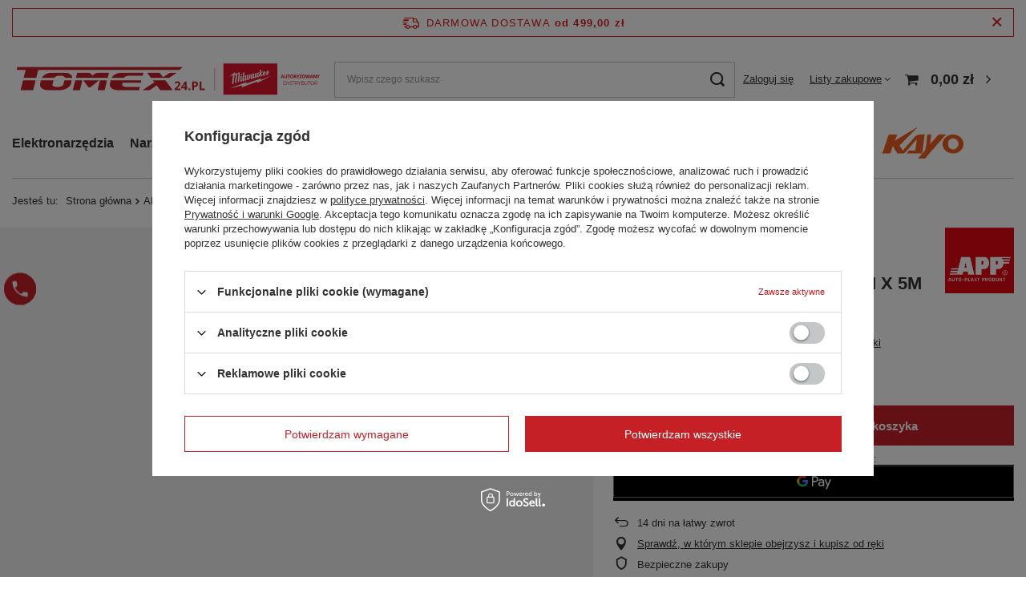

--- FILE ---
content_type: text/html; charset=utf-8
request_url: https://tomex24.pl/pl/products/app-acryl-tape-tasma-dwustronnie-klejaca-akrylowa-czerwony-12mm-x-5m-57767
body_size: 41262
content:
<!DOCTYPE html>
<html lang="pl" class="--freeShipping --vat --gross " ><head><link rel="preload" as="image" fetchpriority="high" href="/hpeciai/2ed320e975512fe15dd34e51a86b5702/pol_pm_APP-ACRYL-TAPE-TASMA-DWUSTRONNIE-KLEJACA-AKRYLOWA-CZERWONY-12MM-X-5M-57767_1.png"><meta name="viewport" content="user-scalable=no, initial-scale = 1.0, maximum-scale = 1.0, width=device-width, viewport-fit=cover"><meta http-equiv="Content-Type" content="text/html; charset=utf-8"><meta http-equiv="X-UA-Compatible" content="IE=edge"><title>APP ACRYL TAPE TAŚMA DWUSTRONNIE KLEJĄCA AKRYLOWA CZERWONY 12MM X 5M  -  - TOMEX24.PL</title><meta name="keywords" content="kosiarki, traktorki ogrodowe, elektronarzędzia, narzędzia, dom i ogórd, bhp, odzież budowlana"><meta name="description" content="APP ACRYL TAPE TAŚMA DWUSTRONNIE KLEJĄCA AKRYLOWA CZERWONY 12MM X 5M  -  - TOMEX24.PL"><link rel="icon" href="/gfx/pol/favicon.ico"><meta name="theme-color" content="#C52026"><meta name="msapplication-navbutton-color" content="#C52026"><meta name="apple-mobile-web-app-status-bar-style" content="#C52026"><link rel="preload stylesheet" as="style" href="/gfx/pol/style.css.gzip?r=1714051060"><style>
							#photos_slider[data-skeleton] .photos__link:before {
								padding-top: calc(min((122/160 * 100%), 122px));
							}
							@media (min-width: 979px) {.photos__slider[data-skeleton] .photos__figure:not(.--nav):first-child .photos__link {
								max-height: 122px;
							}}
						</style><script>var app_shop={urls:{prefix:'data="/gfx/'.replace('data="', '')+'pol/',graphql:'/graphql/v1/'},vars:{meta:{viewportContent:'initial-scale = 1.0, maximum-scale = 5.0, width=device-width, viewport-fit=cover'},priceType:'gross',priceTypeVat:true,productDeliveryTimeAndAvailabilityWithBasket:false,geoipCountryCode:'US',fairShopLogo: { enabled: false, image: '/gfx/standards/safe_light.svg'},currency:{id:'PLN',symbol:'zł',country:'pl',format:'###,##0.00',beforeValue:false,space:true,decimalSeparator:',',groupingSeparator:' '},language:{id:'pol',symbol:'pl',name:'Polski'},},txt:{priceTypeText:' brutto',},fn:{},fnrun:{},files:[],graphql:{}};const getCookieByName=(name)=>{const value=`; ${document.cookie}`;const parts = value.split(`; ${name}=`);if(parts.length === 2) return parts.pop().split(';').shift();return false;};if(getCookieByName('freeeshipping_clicked')){document.documentElement.classList.remove('--freeShipping');}if(getCookieByName('rabateCode_clicked')){document.documentElement.classList.remove('--rabateCode');}function hideClosedBars(){const closedBarsArray=JSON.parse(localStorage.getItem('closedBars'))||[];if(closedBarsArray.length){const styleElement=document.createElement('style');styleElement.textContent=`${closedBarsArray.map((el)=>`#${el}`).join(',')}{display:none !important;}`;document.head.appendChild(styleElement);}}hideClosedBars();</script><meta name="robots" content="index,follow"><meta name="rating" content="general"><meta name="Author" content="TOMEX na bazie IdoSell (www.idosell.com/shop).">
<!-- Begin LoginOptions html -->

<style>
#client_new_social .service_item[data-name="service_Apple"]:before, 
#cookie_login_social_more .service_item[data-name="service_Apple"]:before,
.oscop_contact .oscop_login__service[data-service="Apple"]:before {
    display: block;
    height: 2.6rem;
    content: url('/gfx/standards/apple.svg?r=1743165583');
}
.oscop_contact .oscop_login__service[data-service="Apple"]:before {
    height: auto;
    transform: scale(0.8);
}
#client_new_social .service_item[data-name="service_Apple"]:has(img.service_icon):before,
#cookie_login_social_more .service_item[data-name="service_Apple"]:has(img.service_icon):before,
.oscop_contact .oscop_login__service[data-service="Apple"]:has(img.service_icon):before {
    display: none;
}
</style>

<!-- End LoginOptions html -->

<!-- Open Graph -->
<meta property="og:type" content="website"><meta property="og:url" content="https://tomex24.pl/pl/products/app-acryl-tape-tasma-dwustronnie-klejaca-akrylowa-czerwony-12mm-x-5m-57767
"><meta property="og:title" content="APP ACRYL TAPE TAŚMA DWUSTRONNIE KLEJĄCA AKRYLOWA CZERWONY 12MM X 5M"><meta property="og:site_name" content="TOMEX"><meta property="og:locale" content="pl_PL"><meta property="og:image" content="https://tomex24.pl/hpeciai/2ed320e975512fe15dd34e51a86b5702/pol_pl_APP-ACRYL-TAPE-TASMA-DWUSTRONNIE-KLEJACA-AKRYLOWA-CZERWONY-12MM-X-5M-57767_1.png"><meta property="og:image:width" content="160"><meta property="og:image:height" content="122"><script >
window.dataLayer = window.dataLayer || [];
window.gtag = function gtag() {
dataLayer.push(arguments);
}
gtag('consent', 'default', {
'ad_storage': 'denied',
'analytics_storage': 'denied',
'ad_personalization': 'denied',
'ad_user_data': 'denied',
'wait_for_update': 500
});

gtag('set', 'ads_data_redaction', true);
</script><script id="iaiscript_1" data-requirements="W10=" data-ga4_sel="ga4script">
window.iaiscript_1 = `<${'script'}  class='google_consent_mode_update'>
gtag('consent', 'update', {
'ad_storage': 'denied',
'analytics_storage': 'denied',
'ad_personalization': 'denied',
'ad_user_data': 'denied'
});
</${'script'}>`;
</script>
<!-- End Open Graph -->

<link rel="canonical" href="https://tomex24.pl/pl/products/app-acryl-tape-tasma-dwustronnie-klejaca-akrylowa-czerwony-12mm-x-5m-57767" />

                <!-- Global site tag (gtag.js) -->
                <script  async src="https://www.googletagmanager.com/gtag/js?id=AW-11107510452"></script>
                <script >
                    window.dataLayer = window.dataLayer || [];
                    window.gtag = function gtag(){dataLayer.push(arguments);}
                    gtag('js', new Date());
                    
                    gtag('config', 'AW-11107510452', {"allow_enhanced_conversions":true});
gtag('config', 'G-2EXQFQF3XK');

                </script>
                <link rel="stylesheet" type="text/css" href="/data/designs/63eb4754dc6596.11845824_24/gfx/pol/custom.css.gzip?r=1714481766">            <!-- Google Tag Manager -->
                    <script >(function(w,d,s,l,i){w[l]=w[l]||[];w[l].push({'gtm.start':
                    new Date().getTime(),event:'gtm.js'});var f=d.getElementsByTagName(s)[0],
                    j=d.createElement(s),dl=l!='dataLayer'?'&l='+l:'';j.async=true;j.src=
                    'https://www.googletagmanager.com/gtm.js?id='+i+dl;f.parentNode.insertBefore(j,f);
                    })(window,document,'script','dataLayer','GTM-W8VWXZCH');</script>
            <!-- End Google Tag Manager -->
<!-- Begin additional html or js -->


<!--1|1|2-->
<!-- Google tag (gtag.js) -->
<script async src="https://www.googletagmanager.com/gtag/js?id=AW-11060608873"></script>
<script>
  window.dataLayer = window.dataLayer || [];
  function gtag(){dataLayer.push(arguments);}
  gtag('js', new Date());

  gtag('config', 'AW-11060608873');
</script>
<!-- Event snippet for Website traffic conversion page -->
<script>
  gtag('event', 'conversion', {'send_to': 'AW-11060608873/puwfCNCz4Y4YEOn-jZop'});
</script>

<!--9|1|8| modified: 2024-01-29 10:35:22-->
<script> <script>
      dlApi = {
        cmd: []
      };
    </script>
    <script src="https://lib.onet.pl/s.csr/build/dlApi/minit.boot.min.js" async></script></script>

<!-- End additional html or js -->
<script>(function(w,d,s,i,dl){w._ceneo = w._ceneo || function () {
w._ceneo.e = w._ceneo.e || []; w._ceneo.e.push(arguments); };
w._ceneo.e = w._ceneo.e || [];dl=dl===undefined?"dataLayer":dl;
const f = d.getElementsByTagName(s)[0], j = d.createElement(s); j.defer = true;
j.src = "https://ssl.ceneo.pl/ct/v5/script.js?accountGuid=" + i + "&t=" +
Date.now() + (dl ? "&dl=" + dl : ""); f.parentNode.insertBefore(j, f);
})(window, document, "script", "720b2040-ab3c-4246-b60e-dddb475e7e20");</script>
                <script>
                if (window.ApplePaySession && window.ApplePaySession.canMakePayments()) {
                    var applePayAvailabilityExpires = new Date();
                    applePayAvailabilityExpires.setTime(applePayAvailabilityExpires.getTime() + 2592000000); //30 days
                    document.cookie = 'applePayAvailability=yes; expires=' + applePayAvailabilityExpires.toUTCString() + '; path=/;secure;'
                    var scriptAppleJs = document.createElement('script');
                    scriptAppleJs.src = "/ajax/js/apple.js?v=3";
                    if (document.readyState === "interactive" || document.readyState === "complete") {
                          document.body.append(scriptAppleJs);
                    } else {
                        document.addEventListener("DOMContentLoaded", () => {
                            document.body.append(scriptAppleJs);
                        });  
                    }
                } else {
                    document.cookie = 'applePayAvailability=no; path=/;secure;'
                }
                </script>
                                <script>
                var listenerFn = function(event) {
                    if (event.origin !== "https://payment.idosell.com")
                        return;
                    
                    var isString = (typeof event.data === 'string' || event.data instanceof String);
                    if (!isString) return;
                    try {
                        var eventData = JSON.parse(event.data);
                    } catch (e) {
                        return;
                    }
                    if (!eventData) { return; }                                            
                    if (eventData.isError) { return; }
                    if (eventData.action != 'isReadyToPay') {return; }
                    
                    if (eventData.result.result && eventData.result.paymentMethodPresent) {
                        var googlePayAvailabilityExpires = new Date();
                        googlePayAvailabilityExpires.setTime(googlePayAvailabilityExpires.getTime() + 2592000000); //30 days
                        document.cookie = 'googlePayAvailability=yes; expires=' + googlePayAvailabilityExpires.toUTCString() + '; path=/;secure;'
                    } else {
                        document.cookie = 'googlePayAvailability=no; path=/;secure;'
                    }                                            
                }     
                if (!window.isAdded)
                {                                        
                    if (window.oldListener != null) {
                         window.removeEventListener('message', window.oldListener);
                    }                        
                    window.addEventListener('message', listenerFn);
                    window.oldListener = listenerFn;                                      
                       
                    const iframe = document.createElement('iframe');
                    iframe.src = "https://payment.idosell.com/assets/html/checkGooglePayAvailability.html?origin=https%3A%2F%2Ftomex24.pl";
                    iframe.style.display = 'none';                                            

                    if (document.readyState === "interactive" || document.readyState === "complete") {
                          if (!window.isAdded) {
                              window.isAdded = true;
                              document.body.append(iframe);
                          }
                    } else {
                        document.addEventListener("DOMContentLoaded", () => {
                            if (!window.isAdded) {
                              window.isAdded = true;
                              document.body.append(iframe);
                          }
                        });  
                    }  
                }
                </script>
                <script>let paypalDate = new Date();
                    paypalDate.setTime(paypalDate.getTime() + 86400000);
                    document.cookie = 'payPalAvailability_PLN=-1; expires=' + paypalDate.getTime() + '; path=/; secure';
                </script><script src="/data/gzipFile/expressCheckout.js.gz"></script></head><body><div id="container" class="projector_page container max-width-1200"><header class=" commercial_banner"><script class="ajaxLoad">app_shop.vars.vat_registered="true";app_shop.vars.currency_format="###,##0.00";app_shop.vars.currency_before_value=false;app_shop.vars.currency_space=true;app_shop.vars.symbol="zł";app_shop.vars.id="PLN";app_shop.vars.baseurl="http://tomex24.pl/";app_shop.vars.sslurl="https://tomex24.pl/";app_shop.vars.curr_url="%2Fpl%2Fproducts%2Fapp-acryl-tape-tasma-dwustronnie-klejaca-akrylowa-czerwony-12mm-x-5m-57767";var currency_decimal_separator=',';var currency_grouping_separator=' ';app_shop.vars.blacklist_extension=["exe","com","swf","js","php"];app_shop.vars.blacklist_mime=["application/javascript","application/octet-stream","message/http","text/javascript","application/x-deb","application/x-javascript","application/x-shockwave-flash","application/x-msdownload"];app_shop.urls.contact="/pl/contact";</script><div id="viewType" style="display:none"></div><div id="freeShipping" class="freeShipping"><span class="freeShipping__info">Darmowa dostawa</span><strong class="freeShipping__val">
				od 
				499,00 zł</strong><a href="" class="freeShipping__close"></a></div><div id="logo" class="d-flex align-items-center"><a href="/" target="_self"><img src="/data/gfx/mask/pol/logo_1_big.svg" alt="Tomex24.pl Elektronarzędzia i ogród" width="1885" height="208"></a></div><form action="https://tomex24.pl/pl/search" method="get" id="menu_search" class="menu_search"><a href="#showSearchForm" class="menu_search__mobile"></a><div class="menu_search__block"><div class="menu_search__item --input"><input class="menu_search__input" type="text" name="text" autocomplete="off" placeholder="Wpisz czego szukasz" aria-label="Wpisz czego szukasz"><button class="menu_search__submit" type="submit" aria-label="Szukaj"></button></div><div class="menu_search__item --results search_result"></div></div></form><div id="menu_settings" class="align-items-center justify-content-center justify-content-lg-end"><div id="menu_additional"><a class="account_link" href="https://tomex24.pl/pl/login.html">Zaloguj się</a><div class="shopping_list_top" data-empty="true"><a href="https://tomex24.pl/pl/shoppinglist" class="wishlist_link slt_link --empty">Listy zakupowe</a><div class="slt_lists"><ul class="slt_lists__nav"><li class="slt_lists__nav_item" data-list_skeleton="true" data-list_id="true" data-shared="true"><a class="slt_lists__nav_link" data-list_href="true"><span class="slt_lists__nav_name" data-list_name="true"></span><span class="slt_lists__count" data-list_count="true">0</span></a></li><li class="slt_lists__nav_item --empty"><a class="slt_lists__nav_link --empty" href="https://tomex24.pl/pl/shoppinglist"><span class="slt_lists__nav_name" data-list_name="true">Lista zakupowa</span><span class="slt_lists__count" data-list_count="true">0</span></a></li></ul></div></div></div></div><div class="shopping_list_top_mobile d-none" data-empty="true"><a href="https://tomex24.pl/pl/shoppinglist" class="sltm_link --empty"></a></div><div id="menu_basket" class="topBasket --skeleton"><a class="topBasket__sub" href="/basketedit.php"><span class="badge badge-info"></span><strong class="topBasket__price">0,00 zł</strong></a><div class="topBasket__details --products" style="display: none;"><div class="topBasket__block --labels"><label class="topBasket__item --name">Produkt</label><label class="topBasket__item --sum">Ilość</label><label class="topBasket__item --prices">Cena</label></div><div class="topBasket__block --products"></div><div class="topBasket__block --oneclick topBasket_oneclick" data-lang="pol"><div class="topBasket_oneclick__label"><span class="topBasket_oneclick__text --fast">Szybkie zakupy <strong>1-Click</strong></span><span class="topBasket_oneclick__text --registration"> (bez rejestracji)</span></div><div class="topBasket_oneclick__items"><span class="topBasket_oneclick__item --googlePay" title="Google Pay"><img class="topBasket_oneclick__icon" src="/panel/gfx/payment_forms/237.png" alt="Google Pay"></span></div></div></div><div class="topBasket__details --shipping" style="display: none;"><span class="topBasket__name">Koszt dostawy od</span><span id="shipppingCost"></span></div><script>
						app_shop.vars.cache_html = true;
					</script></div><nav id="menu_categories" class="wide"><button type="button" class="navbar-toggler" aria-label="Menu"><i class="icon-reorder"></i></button><div class="navbar-collapse" id="menu_navbar"><ul class="navbar-nav mx-md-n2"><li class="nav-item"><a  href="/pl/menu/elektronarzedzia-100" target="_self" title="Elektronarzędzia" class="nav-link" >Elektronarzędzia</a><ul class="navbar-subnav"><li class="nav-item"><a  href="/pl/menu/elektronarzedzia/pilarki-196" target="_self" title="Pilarki" class="nav-link" >Pilarki</a><ul class="navbar-subsubnav"><li class="nav-item"><a  href="/pl/menu/elektronarzedzia/pilarki/pilarki-szablaste-249" target="_self" title="Pilarki szablaste" class="nav-link" >Pilarki szablaste</a></li><li class="nav-item"><a  href="/pl/menu/elektronarzedzia/pilarki/pilarki-tarczowe-250" target="_self" title="Pilarki tarczowe" class="nav-link" >Pilarki tarczowe</a></li><li class="nav-item"><a  href="/pl/menu/elektronarzedzia/pilarki/pilarki-stolowe-251" target="_self" title="Pilarki stołowe" class="nav-link" >Pilarki stołowe</a></li><li class="nav-item"><a  href="/pl/menu/elektronarzedzia/pilarki/ukosnice-252" target="_self" title="Ukośnice" class="nav-link" >Ukośnice</a></li><li class="nav-item"><a  href="/pl/menu/elektronarzedzia/pilarki/wyrzynarki-253" target="_self" title="Wyrzynarki" class="nav-link" >Wyrzynarki</a></li><li class="nav-item"><a  href="/pl/menu/elektronarzedzia/pilarki/zaglebiarki-254" target="_self" title="Zagłębiarki" class="nav-link" >Zagłębiarki</a></li></ul></li><li class="nav-item"><a  href="/pl/menu/elektronarzedzia/szlifierki-197" target="_self" title="Szlifierki" class="nav-link" >Szlifierki</a><ul class="navbar-subsubnav more"><li class="nav-item"><a  href="/pl/menu/elektronarzedzia/szlifierki/szlifierki-katowe-233" target="_self" title="Szlifierki kątowe" class="nav-link" >Szlifierki kątowe</a></li><li class="nav-item"><a  href="/pl/menu/elektronarzedzia/szlifierki/szlifierki-mimosrodowe-234" target="_self" title="Szlifierki mimośrodowe" class="nav-link" >Szlifierki mimośrodowe</a></li><li class="nav-item"><a  href="/pl/menu/elektronarzedzia/szlifierki/szlifierki-do-gipsu-235" target="_self" title="Szlifierki do gipsu" class="nav-link" >Szlifierki do gipsu</a></li><li class="nav-item"><a  href="/pl/menu/elektronarzedzia/szlifierki/narzedzia-wielofunkcyjne-236" target="_self" title="Narzędzia wielofunkcyjne" class="nav-link" >Narzędzia wielofunkcyjne</a></li><li class="nav-item"><a  href="/pl/menu/elektronarzedzia/szlifierki/multiszlifierki-237" target="_self" title="Multiszlifierki" class="nav-link" >Multiszlifierki</a></li><li class="nav-item"><a  href="/pl/menu/elektronarzedzia/szlifierki/szlifierki-do-drewna-239" target="_self" title="Szlifierki do drewna" class="nav-link" >Szlifierki do drewna</a></li><li class="nav-item"><a  href="/pl/menu/elektronarzedzia/szlifierki/szlifierki-oscylacyjne-240" target="_self" title="Szlifierki oscylacyjne" class="nav-link" >Szlifierki oscylacyjne</a></li><li class="nav-item"><a  href="/pl/menu/elektronarzedzia/szlifierki/szlifierki-proste-241" target="_self" title="Szlifierki proste" class="nav-link" >Szlifierki proste</a></li><li class="nav-item"><a  href="/pl/menu/elektronarzedzia/szlifierki/szlifierki-stolowe-242" target="_self" title="Szlifierki stołowe" class="nav-link" >Szlifierki stołowe</a></li><li class="nav-item"><a  href="/pl/menu/elektronarzedzia/szlifierki/szlifierki-tasmowe-243" target="_self" title="Szlifierki taśmowe" class="nav-link" >Szlifierki taśmowe</a></li><li class="nav-item"><a  href="/pl/menu/elektronarzedzia/szlifierki/ostrzalki-do-wiertel-244" target="_self" title="Ostrzałki do wierteł" class="nav-link" >Ostrzałki do wierteł</a></li><li class="nav-item"><a  href="/pl/menu/elektronarzedzia/szlifierki/polerki-245" target="_self" title="Polerki" class="nav-link" >Polerki</a></li><li class="nav-item"><a  href="/pl/menu/elektronarzedzia/szlifierki/grubosciowki-i-strugarki-247" target="_self" title="Grubościówki i strugarki" class="nav-link" >Grubościówki i strugarki</a></li><li class="nav-item"><a  href="/pl/menu/elektronarzedzia/szlifierki/satynarki-248" target="_self" title="Satynarki" class="nav-link" >Satynarki</a></li><li class="nav-item --extend"><a href="" class="nav-link" txt_alt="- Zwiń">+ Rozwiń</a></li></ul></li><li class="nav-item"><a  href="/pl/menu/elektronarzedzia/przecinarki-255" target="_self" title="Przecinarki" class="nav-link" >Przecinarki</a><ul class="navbar-subsubnav"><li class="nav-item"><a  href="/pl/menu/elektronarzedzia/przecinarki/przecinarki-do-glazury-256" target="_self" title="Przecinarki do glazury" class="nav-link" >Przecinarki do glazury</a></li><li class="nav-item"><a  href="/pl/menu/elektronarzedzia/przecinarki/przecinarki-do-metalu-257" target="_self" title="Przecinarki do metalu" class="nav-link" >Przecinarki do metalu</a></li><li class="nav-item"><a  href="/pl/menu/elektronarzedzia/przecinarki/przecinarki-do-betonu-258" target="_self" title="Przecinarki do betonu" class="nav-link" >Przecinarki do betonu</a></li><li class="nav-item"><a  href="/pl/menu/elektronarzedzia/przecinarki/przecinarki-do-pretow-259" target="_self" title="Przecinarki do prętów" class="nav-link" >Przecinarki do prętów</a></li><li class="nav-item"><a  href="/pl/menu/elektronarzedzia/przecinarki/nozyce-do-blachy-260" target="_self" title="Nożyce do blachy" class="nav-link" >Nożyce do blachy</a></li><li class="nav-item"><a  href="/pl/menu/elektronarzedzia/przecinarki/bruzdownice-262" target="_self" title="Bruzdownice" class="nav-link" >Bruzdownice</a></li></ul></li><li class="nav-item"><a  href="/pl/menu/elektronarzedzia/frezarki-195" target="_self" title="Frezarki" class="nav-link" >Frezarki</a><ul class="navbar-subsubnav"><li class="nav-item"><a  href="/pl/menu/elektronarzedzia/frezarki/frezarki-akumulatorowe-263" target="_self" title="Frezarki akumulatorowe" class="nav-link" >Frezarki akumulatorowe</a></li><li class="nav-item"><a  href="/pl/menu/elektronarzedzia/frezarki/lamelownice-265" target="_self" title="Lamelownice" class="nav-link" >Lamelownice</a></li><li class="nav-item"><a  href="/pl/menu/elektronarzedzia/frezarki/frezarki-gornowrzecionowe-266" target="_self" title="Frezarki górnowrzecionowe" class="nav-link" >Frezarki górnowrzecionowe</a></li></ul></li><li class="nav-item"><a  href="/pl/menu/elektronarzedzia/wiertarko-wkretarki-198" target="_self" title="Wiertarko-wkrętarki" class="nav-link" >Wiertarko-wkrętarki</a><ul class="navbar-subsubnav"><li class="nav-item"><a  href="/pl/menu/elektronarzedzia/wiertarko-wkretarki/wiertarko-wkretaki-akumulatorowe-272" target="_self" title="Wiertarko-wkrętaki akumulatorowe" class="nav-link" >Wiertarko-wkrętaki akumulatorowe</a></li><li class="nav-item"><a  href="/pl/menu/elektronarzedzia/wiertarko-wkretarki/wkretarki-do-plyt-gk-273" target="_self" title="Wkrętarki do płyt GK" class="nav-link" >Wkrętarki do płyt GK</a></li><li class="nav-item"><a  href="/pl/menu/elektronarzedzia/wiertarko-wkretarki/klucze-udarowe-274" target="_self" title="Klucze udarowe" class="nav-link" >Klucze udarowe</a></li><li class="nav-item"><a  href="/pl/menu/elektronarzedzia/wiertarko-wkretarki/zakretarki-275" target="_self" title="Zakrętarki" class="nav-link" >Zakrętarki</a></li><li class="nav-item"><a  href="/pl/menu/elektronarzedzia/wiertarko-wkretarki/wkretaki-276" target="_self" title="Wkrętaki" class="nav-link" >Wkrętaki</a></li><li class="nav-item"><a  href="/pl/menu/elektronarzedzia/wiertarko-wkretarki/wiertarko-wkretaki-sieciowe-277" target="_self" title="Wiertarko-wkrętaki sieciowe" class="nav-link" >Wiertarko-wkrętaki sieciowe</a></li></ul></li><li class="nav-item"><a  href="/pl/menu/elektronarzedzia/wiertarki-199" target="_self" title="Wiertarki" class="nav-link" >Wiertarki</a><ul class="navbar-subsubnav"><li class="nav-item"><a  href="/pl/menu/elektronarzedzia/wiertarki/wiertarki-udarowe-279" target="_self" title="Wiertarki udarowe" class="nav-link" >Wiertarki udarowe</a></li><li class="nav-item"><a  href="/pl/menu/elektronarzedzia/wiertarki/wiertarki-stolowe-280" target="_self" title="Wiertarki stołowe" class="nav-link" >Wiertarki stołowe</a></li><li class="nav-item"><a  href="/pl/menu/elektronarzedzia/wiertarki/wiertnice-do-betonu-281" target="_self" title="Wiertnice do betonu" class="nav-link" >Wiertnice do betonu</a></li></ul></li><li class="nav-item empty"><a  href="/pl/menu/elektronarzedzia/mlotowiertarki-200" target="_self" title="Młotowiertarki" class="nav-link" >Młotowiertarki</a></li><li class="nav-item"><a  href="/pl/menu/elektronarzedzia/gwozdziarki-201" target="_self" title="Gwoździarki" class="nav-link" >Gwoździarki</a><ul class="navbar-subsubnav"><li class="nav-item"><a  href="/pl/menu/elektronarzedzia/gwozdziarki/gwozdziarki-akumulatorowe-288" target="_self" title="Gwoździarki akumulatorowe" class="nav-link" >Gwoździarki akumulatorowe</a></li><li class="nav-item"><a  href="/pl/menu/elektronarzedzia/gwozdziarki/gwozdziarka-pneumatyczna-289" target="_self" title="Gwoździarka pneumatyczna" class="nav-link" >Gwoździarka pneumatyczna</a></li><li class="nav-item"><a  href="/pl/menu/elektronarzedzia/gwozdziarki/zszywacze-elektryczne-291" target="_self" title="Zszywacze elektryczne" class="nav-link" >Zszywacze elektryczne</a></li><li class="nav-item"><a  href="/pl/menu/elektronarzedzia/gwozdziarki/zszywacze-akumulatorowe-292" target="_self" title="Zszywacze akumulatorowe" class="nav-link" >Zszywacze akumulatorowe</a></li></ul></li><li class="nav-item"><a  href="/pl/menu/elektronarzedzia/agregaty-202" target="_self" title="Agregaty" class="nav-link" >Agregaty</a><ul class="navbar-subsubnav"><li class="nav-item"><a  href="/pl/menu/elektronarzedzia/agregaty/agregaty-malarskie-295" target="_self" title="Agregaty malarskie" class="nav-link" >Agregaty malarskie</a></li><li class="nav-item"><a  href="/pl/menu/elektronarzedzia/agregaty/agregaty-pradotworcze-296" target="_self" title="Agregaty prądotwórcze" class="nav-link" >Agregaty prądotwórcze</a></li></ul></li><li class="nav-item"><a  href="/pl/menu/elektronarzedzia/opalarki-303" target="_self" title="Opalarki" class="nav-link" >Opalarki</a><ul class="navbar-subsubnav"><li class="nav-item"><a  href="/pl/menu/elektronarzedzia/opalarki/opalarki-akumulatorowe-304" target="_self" title="Opalarki akumulatorowe" class="nav-link" >Opalarki akumulatorowe</a></li><li class="nav-item"><a  href="/pl/menu/elektronarzedzia/opalarki/opalarki-elektryczne-305" target="_self" title="Opalarki elektryczne" class="nav-link" >Opalarki elektryczne</a></li></ul></li><li class="nav-item"><a  href="/pl/menu/elektronarzedzia/nitownice-307" target="_self" title="Nitownice" class="nav-link" >Nitownice</a><ul class="navbar-subsubnav"><li class="nav-item"><a  href="/pl/menu/elektronarzedzia/nitownice/nitownice-akumulatorowe-308" target="_self" title="Nitownice akumulatorowe" class="nav-link" >Nitownice akumulatorowe</a></li></ul></li><li class="nav-item"><a  href="/pl/menu/elektronarzedzia/oswietlenie-310" target="_self" title="Oświetlenie" class="nav-link" >Oświetlenie</a><ul class="navbar-subsubnav"><li class="nav-item"><a  href="/pl/menu/elektronarzedzia/oswietlenie/lampy-i-latarki-312" target="_self" title="Lampy i latarki" class="nav-link" >Lampy i latarki</a></li></ul></li><li class="nav-item"><a  href="/pl/menu/elektronarzedzia/maszyny-budowlane-630" target="_self" title="Maszyny budowlane" class="nav-link" >Maszyny budowlane</a><ul class="navbar-subsubnav"><li class="nav-item"><a  href="/pl/menu/elektronarzedzia/maszyny-budowlane/wibratory-do-betonu-302" target="_self" title="Wibratory do betonu" class="nav-link" >Wibratory do betonu</a></li><li class="nav-item"><a  href="/pl/menu/elektronarzedzia/maszyny-budowlane/zageszczarki-319" target="_self" title="Zagęszczarki" class="nav-link" >Zagęszczarki</a></li><li class="nav-item"><a  href="/pl/menu/elektronarzedzia/maszyny-budowlane/mieszarki-631" target="_self" title="Mieszarki" class="nav-link" >Mieszarki</a></li><li class="nav-item"><a  href="/pl/menu/elektronarzedzia/maszyny-budowlane/zacieraczki-do-betonu-632" target="_self" title="Zacieraczki do betonu" class="nav-link" >Zacieraczki do betonu</a></li><li class="nav-item"><a  href="/pl/menu/elektronarzedzia/maszyny-budowlane/transportery-637" target="_self" title="Transportery" class="nav-link" >Transportery</a></li><li class="nav-item"><a  href="/pl/menu/elektronarzedzia/maszyny-budowlane/betoniarki-638" target="_self" title="Betoniarki" class="nav-link" >Betoniarki</a></li></ul></li><li class="nav-item"><a  href="/pl/menu/elektronarzedzia/osuszanie-budynku-633" target="_self" title="Osuszanie budynku" class="nav-link" >Osuszanie budynku</a><ul class="navbar-subsubnav"><li class="nav-item"><a  href="/pl/menu/elektronarzedzia/osuszanie-budynku/osuszacze-powietrza-318" target="_self" title="Osuszacze powietrza" class="nav-link" >Osuszacze powietrza</a></li><li class="nav-item"><a  href="/pl/menu/elektronarzedzia/osuszanie-budynku/wentylatory-636" target="_self" title="Wentylatory" class="nav-link" >Wentylatory</a></li></ul></li><li class="nav-item"><a  href="/pl/menu/elektronarzedzia/nagrzewnice-298" target="_self" title="Nagrzewnice" class="nav-link" >Nagrzewnice</a><ul class="navbar-subsubnav"><li class="nav-item"><a  href="/pl/menu/elektronarzedzia/nagrzewnice/nagrzewnice-gazowe-299" target="_self" title="Nagrzewnice gazowe" class="nav-link" >Nagrzewnice gazowe</a></li><li class="nav-item"><a  href="/pl/menu/elektronarzedzia/nagrzewnice/nagrzewnice-elektryczne-300" target="_self" title="Nagrzewnice elektryczne" class="nav-link" >Nagrzewnice elektryczne</a></li><li class="nav-item"><a  href="/pl/menu/elektronarzedzia/nagrzewnice/nagrzewnice-olejowe-301" target="_self" title="Nagrzewnice olejowe" class="nav-link" >Nagrzewnice olejowe</a></li><li class="nav-item"><a  href="/pl/menu/elektronarzedzia/nagrzewnice/nagrzewnice-na-podczerwien-733" target="_self" title="Nagrzewnice na podczerwień" class="nav-link" >Nagrzewnice na podczerwień</a></li></ul></li><li class="nav-item"><a  href="/pl/menu/elektronarzedzia/pistolety-do-mas-595" target="_self" title="Pistolety do mas" class="nav-link" >Pistolety do mas</a><ul class="navbar-subsubnav"><li class="nav-item"><a  href="/pl/menu/elektronarzedzia/pistolety-do-mas/pistolety-do-silikonu-641" target="_self" title="Pistolety do silikonu" class="nav-link" >Pistolety do silikonu</a></li><li class="nav-item"><a  href="/pl/menu/elektronarzedzia/pistolety-do-mas/pistolety-do-kleju-642" target="_self" title="Pistolety do kleju" class="nav-link" >Pistolety do kleju</a></li></ul></li><li class="nav-item empty"><a  href="/pl/menu/elektronarzedzia/radia-budowlane-306" target="_self" title="Radia budowlane" class="nav-link" >Radia budowlane</a></li><li class="nav-item empty"><a  href="/pl/menu/elektronarzedzia/odkurzacze-635" target="_self" title="Odkurzacze" class="nav-link" >Odkurzacze</a></li><li class="nav-item empty"><a  href="/pl/menu/elektronarzedzia/zestawy-elektronarzedzi-710" target="_self" title="Zestawy elektronarzędzi" class="nav-link" >Zestawy elektronarzędzi</a></li></ul></li><li class="nav-item"><a  href="/pl/menu/narzedzia-135" target="_self" title="Narzędzia" class="nav-link" >Narzędzia</a><ul class="navbar-subnav"><li class="nav-item"><a  href="/pl/menu/narzedzia/narzedzia-reczne-322" target="_self" title="Narzędzia ręczne" class="nav-link" >Narzędzia ręczne</a><ul class="navbar-subsubnav more"><li class="nav-item"><a  href="/pl/menu/narzedzia/narzedzia-reczne/mlotki-334" target="_self" title="Młotki" class="nav-link" >Młotki</a></li><li class="nav-item"><a  href="/pl/menu/narzedzia/narzedzia-reczne/noze-ostrza-i-skrobarki-328" target="_self" title="Noże, ostrza i skrobarki" class="nav-link" >Noże, ostrza i skrobarki</a></li><li class="nav-item"><a  href="/pl/menu/narzedzia/narzedzia-reczne/kombinerki-i-szczypce-327" target="_self" title="Kombinerki i szczypce" class="nav-link" >Kombinerki i szczypce</a></li><li class="nav-item"><a  href="/pl/menu/narzedzia/narzedzia-reczne/klucze-548" target="_self" title="Klucze" class="nav-link" >Klucze</a></li><li class="nav-item"><a  href="/pl/menu/narzedzia/narzedzia-reczne/srubokrety-326" target="_self" title="Śrubokręty" class="nav-link" >Śrubokręty</a></li><li class="nav-item"><a  href="/pl/menu/narzedzia/narzedzia-reczne/nozyce-do-blachy-reczne-329" target="_self" title="Nożyce do blachy ręczne" class="nav-link" >Nożyce do blachy ręczne</a></li><li class="nav-item"><a  href="/pl/menu/narzedzia/narzedzia-reczne/lomy-332" target="_self" title="Łomy" class="nav-link" >Łomy</a></li><li class="nav-item"><a  href="/pl/menu/narzedzia/narzedzia-reczne/imadla-333" target="_self" title="Imadła" class="nav-link" >Imadła</a></li><li class="nav-item"><a  href="/pl/menu/narzedzia/narzedzia-reczne/nitownice-reczne-309" target="_self" title="Nitownice ręczne" class="nav-link" >Nitownice ręczne</a></li><li class="nav-item"><a  href="/pl/menu/narzedzia/narzedzia-reczne/narzedzia-do-gwintowania-337" target="_self" title="Narzędzia do gwintowania" class="nav-link" >Narzędzia do gwintowania</a></li><li class="nav-item"><a  href="/pl/menu/narzedzia/narzedzia-reczne/obcinak-do-rur-338" target="_self" title="Obcinak do rur" class="nav-link" >Obcinak do rur</a></li><li class="nav-item"><a  href="/pl/menu/narzedzia/narzedzia-reczne/gilotyny-do-paneli-340" target="_self" title="Gilotyny do paneli" class="nav-link" >Gilotyny do paneli</a></li><li class="nav-item"><a  href="/pl/menu/narzedzia/narzedzia-reczne/pilniki-341" target="_self" title="Pilniki" class="nav-link" >Pilniki</a></li><li class="nav-item"><a  href="/pl/menu/narzedzia/narzedzia-reczne/pily-reczne-342" target="_self" title="Piły ręczne" class="nav-link" >Piły ręczne</a></li><li class="nav-item"><a  href="/pl/menu/narzedzia/narzedzia-reczne/pistolety-i-wyciskacze-343" target="_self" title="Pistolety i Wyciskacze" class="nav-link" >Pistolety i Wyciskacze</a></li><li class="nav-item"><a  href="/pl/menu/narzedzia/narzedzia-reczne/szpachelki-pace-i-kielnie-346" target="_self" title="Szpachelki, pace i kielnie" class="nav-link" >Szpachelki, pace i kielnie</a></li><li class="nav-item"><a  href="/pl/menu/narzedzia/narzedzia-reczne/sciski-347" target="_self" title="Ściski" class="nav-link" >Ściski</a></li><li class="nav-item"><a  href="/pl/menu/narzedzia/narzedzia-reczne/zszywacze-reczne-350" target="_self" title="Zszywacze ręczne" class="nav-link" >Zszywacze ręczne</a></li><li class="nav-item"><a  href="/pl/menu/narzedzia/narzedzia-reczne/sciagacze-536" target="_self" title="Ściągacze" class="nav-link" >Ściągacze</a></li><li class="nav-item"><a  href="/pl/menu/narzedzia/narzedzia-reczne/lyzka-montazowa-672" target="_self" title="Łyżka montażowa" class="nav-link" >Łyżka montażowa</a></li><li class="nav-item"><a  href="/pl/menu/narzedzia/narzedzia-reczne/pedzle-i-walki-malarskie-677" target="_self" title="Pędzle i wałki malarskie" class="nav-link" >Pędzle i wałki malarskie</a></li><li class="nav-item"><a  href="/pl/menu/narzedzia/narzedzia-reczne/smarownice-679" target="_self" title="Smarownice" class="nav-link" >Smarownice</a></li><li class="nav-item"><a  href="/pl/menu/narzedzia/narzedzia-reczne/zestawy-narzedzi-734" target="_self" title="Zestawy narzędzi" class="nav-link" >Zestawy narzędzi</a></li><li class="nav-item"><a  href="/pl/menu/narzedzia/narzedzia-reczne/pozostale-673" target="_self" title="Pozostałe" class="nav-link" >Pozostałe</a></li><li class="nav-item --extend"><a href="" class="nav-link" txt_alt="- Zwiń">+ Rozwiń</a></li></ul></li><li class="nav-item"><a  href="/pl/menu/narzedzia/narzedzia-pneumatyczne-323" target="_self" title="Narzędzia pneumatyczne" class="nav-link" >Narzędzia pneumatyczne</a><ul class="navbar-subsubnav"><li class="nav-item"><a  href="/pl/menu/narzedzia/narzedzia-pneumatyczne/kompresory-353" target="_self" title="Kompresory" class="nav-link" >Kompresory</a></li><li class="nav-item"><a  href="/pl/menu/narzedzia/narzedzia-pneumatyczne/klucze-pneumatyczne-354" target="_self" title="Klucze pneumatyczne" class="nav-link" >Klucze pneumatyczne</a></li><li class="nav-item"><a  href="/pl/menu/narzedzia/narzedzia-pneumatyczne/szlifierki-pneumatczne-355" target="_self" title="Szlifierki pneumatczne" class="nav-link" >Szlifierki pneumatczne</a></li><li class="nav-item"><a  href="/pl/menu/narzedzia/narzedzia-pneumatyczne/prasy-pneumatyczne-713" target="_self" title="Prasy pneumatyczne" class="nav-link" >Prasy pneumatyczne</a></li><li class="nav-item"><a  href="/pl/menu/narzedzia/narzedzia-pneumatyczne/mloty-pneumatyczne-287" target="_self" title="Młoty pneumatyczne" class="nav-link" >Młoty pneumatyczne</a></li></ul></li><li class="nav-item"><a  href="/pl/menu/narzedzia/narzedzia-spawalnicze-324" target="_self" title="Narzędzia spawalnicze" class="nav-link" >Narzędzia spawalnicze</a><ul class="navbar-subsubnav"><li class="nav-item"><a  href="/pl/menu/narzedzia/narzedzia-spawalnicze/lutownice-358" target="_self" title="Lutownice" class="nav-link" >Lutownice</a></li><li class="nav-item"><a  href="/pl/menu/narzedzia/narzedzia-spawalnicze/przylbice-spawalnicze-359" target="_self" title="Przyłbice spawalnicze" class="nav-link" >Przyłbice spawalnicze</a></li><li class="nav-item"><a  href="/pl/menu/narzedzia/narzedzia-spawalnicze/palnik-gazowy-360" target="_self" title="Palnik gazowy" class="nav-link" >Palnik gazowy</a></li><li class="nav-item"><a  href="/pl/menu/narzedzia/narzedzia-spawalnicze/spawarki-361" target="_self" title="Spawarki" class="nav-link" >Spawarki</a></li><li class="nav-item"><a  href="/pl/menu/narzedzia/narzedzia-spawalnicze/akcesoria-spawalnicze-364" target="_self" title="Akcesoria spawalnicze" class="nav-link" >Akcesoria spawalnicze</a></li></ul></li><li class="nav-item"><a  href="/pl/menu/narzedzia/narzedzia-pomiarowe-579" target="_self" title="Narzędzia pomiarowe" class="nav-link" >Narzędzia pomiarowe</a><ul class="navbar-subsubnav"><li class="nav-item"><a  href="/pl/menu/narzedzia/narzedzia-pomiarowe/pomiary-odleglosci-580" target="_self" title="Pomiary odległości" class="nav-link" >Pomiary odległości</a></li><li class="nav-item"><a  href="/pl/menu/narzedzia/narzedzia-pomiarowe/pomiar-poziomu-588" target="_self" title="Pomiar poziomu" class="nav-link" >Pomiar poziomu</a></li><li class="nav-item"><a  href="/pl/menu/narzedzia/narzedzia-pomiarowe/mierniki-elektryczne-594" target="_self" title="Mierniki elektryczne" class="nav-link" >Mierniki elektryczne</a></li><li class="nav-item"><a  href="/pl/menu/narzedzia/narzedzia-pomiarowe/akcesoria-do-narzedzi-pomiarowych-596" target="_self" title="Akcesoria do narzędzi pomiarowych" class="nav-link" >Akcesoria do narzędzi pomiarowych</a></li><li class="nav-item"><a  href="/pl/menu/narzedzia/narzedzia-pomiarowe/pomiar-temperatury-i-wilgotnosci-668" target="_self" title="Pomiar temperatury i wilgotności" class="nav-link" >Pomiar temperatury i wilgotności</a></li><li class="nav-item"><a  href="/pl/menu/narzedzia/narzedzia-pomiarowe/szczelinomierze-i-sprawdziany-670" target="_self" title="Szczelinomierze i sprawdziany" class="nav-link" >Szczelinomierze i sprawdziany</a></li><li class="nav-item"><a  href="/pl/menu/narzedzia/narzedzia-pomiarowe/promieniomierz-678" target="_self" title="Promieniomierz" class="nav-link" >Promieniomierz</a></li></ul></li><li class="nav-item"><a  href="/pl/menu/narzedzia/narzedzia-traserskie-330" target="_self" title="Narzędzia traserskie" class="nav-link" >Narzędzia traserskie</a><ul class="navbar-subsubnav"><li class="nav-item"><a  href="/pl/menu/narzedzia/narzedzia-traserskie/olowki-i-markery-657" target="_self" title="Ołówki i markery" class="nav-link" >Ołówki i markery</a></li><li class="nav-item"><a  href="/pl/menu/narzedzia/narzedzia-traserskie/przymiary-traserskie-659" target="_self" title="Przymiary traserskie" class="nav-link" >Przymiary traserskie</a></li><li class="nav-item"><a  href="/pl/menu/narzedzia/narzedzia-traserskie/katomierze-661" target="_self" title="Kątomierze" class="nav-link" >Kątomierze</a></li></ul></li><li class="nav-item empty"><a  href="/pl/menu/narzedzia/wozki-narzedziowe-348" target="_self" title="Wózki narzędziowe" class="nav-link" >Wózki narzędziowe</a></li><li class="nav-item empty"><a  href="/pl/menu/narzedzia/prostowniki-344" target="_self" title="Prostowniki" class="nav-link" >Prostowniki</a></li><li class="nav-item empty"><a  href="/pl/menu/narzedzia/gwintowniki-682" target="_self" title="Gwintowniki" class="nav-link" >Gwintowniki</a></li><li class="nav-item empty"><a  href="/pl/menu/narzedzia/pozostale-narzedzia-684" target="_self" title="Pozostałe narzędzia" class="nav-link" >Pozostałe narzędzia</a></li></ul></li><li class="nav-item"><a  href="/pl/menu/dom-i-ogrod-153" target="_self" title="Dom i ogród" class="nav-link" >Dom i ogród</a><ul class="navbar-subnav"><li class="nav-item"><a  href="/pl/menu/dom-i-ogrod/kosiarki-221" target="_self" title="Kosiarki" class="nav-link" >Kosiarki</a><ul class="navbar-subsubnav"><li class="nav-item"><a  href="/pl/menu/dom-i-ogrod/kosiarki/kosiarki-akumulatorowe-228" target="_self" title="Kosiarki akumulatorowe" class="nav-link" >Kosiarki akumulatorowe</a></li><li class="nav-item"><a  href="/pl/menu/dom-i-ogrod/kosiarki/kosiarki-spalinowe-229" target="_self" title="Kosiarki spalinowe" class="nav-link" >Kosiarki spalinowe</a></li><li class="nav-item"><a  href="/pl/menu/dom-i-ogrod/kosiarki/kosiarki-elektryczne-467" target="_self" title="Kosiarki elektryczne" class="nav-link" >Kosiarki elektryczne</a></li><li class="nav-item"><a  href="/pl/menu/dom-i-ogrod/kosiarki/kosiarki-reczne-468" target="_self" title="Kosiarki ręczne" class="nav-link" >Kosiarki ręczne</a></li><li class="nav-item"><a  href="/pl/menu/dom-i-ogrod/kosiarki/roboty-koszace-469" target="_self" title="Roboty koszące" class="nav-link" >Roboty koszące</a></li><li class="nav-item"><a  href="/pl/menu/dom-i-ogrod/kosiarki/traktory-ogrodowe-470" target="_self" title="Traktory ogrodowe" class="nav-link" >Traktory ogrodowe</a></li></ul></li><li class="nav-item"><a  href="/pl/menu/dom-i-ogrod/kosy-i-podkaszarki-472" target="_self" title="Kosy i podkaszarki" class="nav-link" >Kosy i podkaszarki</a><ul class="navbar-subsubnav"><li class="nav-item"><a  href="/pl/menu/dom-i-ogrod/kosy-i-podkaszarki/kosy-spalinowe-487" target="_self" title="Kosy spalinowe" class="nav-link" >Kosy spalinowe</a></li><li class="nav-item"><a  href="/pl/menu/dom-i-ogrod/kosy-i-podkaszarki/podkaszarki-elektryczne-488" target="_self" title="Podkaszarki elektryczne" class="nav-link" >Podkaszarki elektryczne</a></li><li class="nav-item"><a  href="/pl/menu/dom-i-ogrod/kosy-i-podkaszarki/podkaszarki-akumulatorowe-489" target="_self" title="Podkaszarki akumulatorowe" class="nav-link" >Podkaszarki akumulatorowe</a></li></ul></li><li class="nav-item"><a  href="/pl/menu/dom-i-ogrod/nozyce-do-zywoplotu-473" target="_self" title="Nożyce do żywopłotu" class="nav-link" >Nożyce do żywopłotu</a><ul class="navbar-subsubnav"><li class="nav-item"><a  href="/pl/menu/dom-i-ogrod/nozyce-do-zywoplotu/nozyce-do-zywoplotu-spalinowe-491" target="_self" title="Nożyce do żywopłotu spalinowe" class="nav-link" >Nożyce do żywopłotu spalinowe</a></li><li class="nav-item"><a  href="/pl/menu/dom-i-ogrod/nozyce-do-zywoplotu/nozyce-do-zywoplotu-akumulatorowe-492" target="_self" title="Nożyce do żywopłotu akumulatorowe" class="nav-link" >Nożyce do żywopłotu akumulatorowe</a></li><li class="nav-item"><a  href="/pl/menu/dom-i-ogrod/nozyce-do-zywoplotu/nozyce-do-zywoplotu-elektryczne-493" target="_self" title="Nożyce do żywopłotu elektryczne " class="nav-link" >Nożyce do żywopłotu elektryczne </a></li></ul></li><li class="nav-item"><a  href="/pl/menu/dom-i-ogrod/narzedzia-ogrodowe-476" target="_self" title="Narzędzia ogrodowe" class="nav-link" >Narzędzia ogrodowe</a><ul class="navbar-subsubnav more"><li class="nav-item"><a  href="/pl/menu/dom-i-ogrod/narzedzia-ogrodowe/grabie-503" target="_self" title="Grabie" class="nav-link" >Grabie</a></li><li class="nav-item"><a  href="/pl/menu/dom-i-ogrod/narzedzia-ogrodowe/nozyce-do-trawy-474" target="_self" title="Nożyce do trawy" class="nav-link" >Nożyce do trawy</a></li><li class="nav-item"><a  href="/pl/menu/dom-i-ogrod/narzedzia-ogrodowe/siekiery-504" target="_self" title="Siekiery" class="nav-link" >Siekiery</a></li><li class="nav-item"><a  href="/pl/menu/dom-i-ogrod/narzedzia-ogrodowe/sekatory-506" target="_self" title="Sekatory" class="nav-link" >Sekatory</a></li><li class="nav-item"><a  href="/pl/menu/dom-i-ogrod/narzedzia-ogrodowe/szpadel-lopata-507" target="_self" title="Szpadel, łopata" class="nav-link" >Szpadel, łopata</a></li><li class="nav-item"><a  href="/pl/menu/dom-i-ogrod/narzedzia-ogrodowe/kultywatory-reczne-508" target="_self" title="Kultywatory ręczne" class="nav-link" >Kultywatory ręczne</a></li><li class="nav-item"><a  href="/pl/menu/dom-i-ogrod/narzedzia-ogrodowe/widly-509" target="_self" title="Widły" class="nav-link" >Widły</a></li><li class="nav-item"><a  href="/pl/menu/dom-i-ogrod/narzedzia-ogrodowe/zbieraczki-do-owocow-510" target="_self" title="Zbieraczki do owoców" class="nav-link" >Zbieraczki do owoców</a></li><li class="nav-item"><a  href="/pl/menu/dom-i-ogrod/narzedzia-ogrodowe/walce-ogrodowe-224" target="_self" title="Walce ogrodowe" class="nav-link" >Walce ogrodowe</a></li><li class="nav-item"><a  href="/pl/menu/dom-i-ogrod/narzedzia-ogrodowe/rozsiewacze-230" target="_self" title="Rozsiewacze" class="nav-link" >Rozsiewacze</a></li><li class="nav-item"><a  href="/pl/menu/dom-i-ogrod/narzedzia-ogrodowe/nozyce-do-zywoplotu-reczne-494" target="_self" title="Nożyce do żywopłotu ręczne" class="nav-link" >Nożyce do żywopłotu ręczne</a></li><li class="nav-item"><a  href="/pl/menu/dom-i-ogrod/narzedzia-ogrodowe/pozostale-narzedzia-ogrodnicze-683" target="_self" title="Pozostałe narzędzia ogrodnicze" class="nav-link" >Pozostałe narzędzia ogrodnicze</a></li><li class="nav-item"><a  href="/pl/menu/dom-i-ogrod/narzedzia-ogrodowe/trzonki-688" target="_self" title="Trzonki" class="nav-link" >Trzonki</a></li><li class="nav-item"><a  href="/pl/menu/dom-i-ogrod/narzedzia-ogrodowe/pily-ogrodowe-711" target="_self" title="Piły ogrodowe" class="nav-link" >Piły ogrodowe</a></li><li class="nav-item"><a  href="/pl/menu/dom-i-ogrod/narzedzia-ogrodowe/karczowniki-i-maczety-748" target="_self" title="Karczowniki i maczety" class="nav-link" >Karczowniki i maczety</a></li><li class="nav-item --extend"><a href="" class="nav-link" txt_alt="- Zwiń">+ Rozwiń</a></li></ul></li><li class="nav-item"><a  href="/pl/menu/dom-i-ogrod/nawadnianie-477" target="_self" title="Nawadnianie" class="nav-link" >Nawadnianie</a><ul class="navbar-subsubnav"><li class="nav-item"><a  href="/pl/menu/dom-i-ogrod/nawadnianie/opryskiwacze-484" target="_self" title="Opryskiwacze" class="nav-link" >Opryskiwacze</a></li><li class="nav-item"><a  href="/pl/menu/dom-i-ogrod/nawadnianie/hydrofory-511" target="_self" title="Hydrofory" class="nav-link" >Hydrofory</a></li><li class="nav-item"><a  href="/pl/menu/dom-i-ogrod/nawadnianie/pistolety-zraszacze-512" target="_self" title="Pistolety zraszacze" class="nav-link" >Pistolety zraszacze</a></li><li class="nav-item"><a  href="/pl/menu/dom-i-ogrod/nawadnianie/pompy-do-wody-513" target="_self" title="Pompy do wody" class="nav-link" >Pompy do wody</a></li><li class="nav-item"><a  href="/pl/menu/dom-i-ogrod/nawadnianie/przylacza-i-zlaczki-514" target="_self" title="Przyłącza i złączki" class="nav-link" >Przyłącza i złączki</a></li><li class="nav-item"><a  href="/pl/menu/dom-i-ogrod/nawadnianie/weze-ogrodowe-516" target="_self" title="Węże ogrodowe" class="nav-link" >Węże ogrodowe</a></li><li class="nav-item"><a  href="/pl/menu/dom-i-ogrod/nawadnianie/wozki-na-waz-517" target="_self" title="Wózki na wąż" class="nav-link" >Wózki na wąż</a></li></ul></li><li class="nav-item"><a  href="/pl/menu/dom-i-ogrod/wertykulatory-479" target="_self" title="Wertykulatory" class="nav-link" >Wertykulatory</a><ul class="navbar-subsubnav"><li class="nav-item"><a  href="/pl/menu/dom-i-ogrod/wertykulatory/wertykulatory-spalinowe-520" target="_self" title="Wertykulatory spalinowe" class="nav-link" >Wertykulatory spalinowe</a></li><li class="nav-item"><a  href="/pl/menu/dom-i-ogrod/wertykulatory/wertykulatory-elektryczne-521" target="_self" title="Wertykulatory elektryczne" class="nav-link" >Wertykulatory elektryczne</a></li></ul></li><li class="nav-item"><a  href="/pl/menu/dom-i-ogrod/porzadkowanie-ogrodu-480" target="_self" title="Porządkowanie ogrodu" class="nav-link" >Porządkowanie ogrodu</a><ul class="navbar-subsubnav"><li class="nav-item"><a  href="/pl/menu/dom-i-ogrod/porzadkowanie-ogrodu/dmuchawy-do-lisci-524" target="_self" title="Dmuchawy do liści" class="nav-link" >Dmuchawy do liści</a></li><li class="nav-item"><a  href="/pl/menu/dom-i-ogrod/porzadkowanie-ogrodu/odkurzacze-do-lisci-525" target="_self" title="Odkurzacze do liści" class="nav-link" >Odkurzacze do liści</a></li><li class="nav-item"><a  href="/pl/menu/dom-i-ogrod/porzadkowanie-ogrodu/odchwaszczarka-526" target="_self" title="Odchwaszczarka" class="nav-link" >Odchwaszczarka</a></li><li class="nav-item"><a  href="/pl/menu/dom-i-ogrod/porzadkowanie-ogrodu/zamiatarki-527" target="_self" title="Zamiatarki" class="nav-link" >Zamiatarki</a></li><li class="nav-item"><a  href="/pl/menu/dom-i-ogrod/porzadkowanie-ogrodu/kompostowniki-743" target="_self" title="Kompostowniki" class="nav-link" >Kompostowniki</a></li></ul></li><li class="nav-item"><a  href="/pl/menu/dom-i-ogrod/prace-ziemne-667" target="_self" title="Prace ziemne" class="nav-link" >Prace ziemne</a><ul class="navbar-subsubnav"><li class="nav-item"><a  href="/pl/menu/dom-i-ogrod/prace-ziemne/glebogryzarki-478" target="_self" title="Glebogryzarki" class="nav-link" >Glebogryzarki</a></li><li class="nav-item"><a  href="/pl/menu/dom-i-ogrod/prace-ziemne/swidry-do-gleby-482" target="_self" title="Świdry do gleby" class="nav-link" >Świdry do gleby</a></li><li class="nav-item"><a  href="/pl/menu/dom-i-ogrod/prace-ziemne/koparki-lancuchowe-640" target="_self" title="Koparki łańcuchowe" class="nav-link" >Koparki łańcuchowe</a></li><li class="nav-item"><a  href="/pl/menu/dom-i-ogrod/prace-ziemne/wycinarka-do-darni-731" target="_self" title="Wycinarka do darni" class="nav-link" >Wycinarka do darni</a></li></ul></li><li class="nav-item"><a  href="/pl/menu/dom-i-ogrod/zbiorniki-na-wode-730" target="_self" title="Zbiorniki na wodę" class="nav-link" >Zbiorniki na wodę</a><ul class="navbar-subsubnav"><li class="nav-item"><a  href="/pl/menu/dom-i-ogrod/zbiorniki-na-wode/zbiorniki-na-deszczowke-741" target="_self" title="Zbiorniki na deszczówkę" class="nav-link" >Zbiorniki na deszczówkę</a></li><li class="nav-item"><a  href="/pl/menu/dom-i-ogrod/zbiorniki-na-wode/akcesoria-do-zbiornikow-742" target="_self" title="Akcesoria do zbiorników" class="nav-link" >Akcesoria do zbiorników</a></li></ul></li><li class="nav-item empty"><a  href="/pl/menu/dom-i-ogrod/okrzesywarki-715" target="_self" title="Okrzesywarki" class="nav-link" >Okrzesywarki</a></li><li class="nav-item empty"><a  href="/pl/menu/dom-i-ogrod/drabiny-i-rusztowania-481" target="_self" title="Drabiny i rusztowania" class="nav-link" >Drabiny i rusztowania</a></li><li class="nav-item empty"><a  href="/pl/menu/dom-i-ogrod/myjki-cisnieniowe-483" target="_self" title="Myjki ciśnieniowe" class="nav-link" >Myjki ciśnieniowe</a></li><li class="nav-item empty"><a  href="/pl/menu/dom-i-ogrod/luparki-do-drewna-485" target="_self" title="Łuparki do drewna" class="nav-link" >Łuparki do drewna</a></li><li class="nav-item empty"><a  href="/pl/menu/dom-i-ogrod/rozdrabniacz-do-galezi-486" target="_self" title="Rozdrabniacz do gałęzi" class="nav-link" >Rozdrabniacz do gałęzi</a></li><li class="nav-item"><a  href="/pl/menu/dom-i-ogrod/meble-i-akcesoria-ogrodowe-542" target="_self" title="Meble i akcesoria ogrodowe" class="nav-link" >Meble i akcesoria ogrodowe</a><ul class="navbar-subsubnav"><li class="nav-item"><a  href="/pl/menu/dom-i-ogrod/meble-i-akcesoria-ogrodowe/grille-i-acesoria-745" target="_self" title="Grille i acesoria" class="nav-link" >Grille i acesoria</a></li><li class="nav-item"><a  href="/pl/menu/dom-i-ogrod/meble-i-akcesoria-ogrodowe/doniczki-746" target="_self" title="Doniczki" class="nav-link" >Doniczki</a></li><li class="nav-item"><a  href="/pl/menu/dom-i-ogrod/meble-i-akcesoria-ogrodowe/skrzynki-ogrodowe-747" target="_self" title="Skrzynki ogrodowe" class="nav-link" >Skrzynki ogrodowe</a></li></ul></li><li class="nav-item empty"><a  href="/pl/menu/dom-i-ogrod/odsniezarki-543" target="_self" title="Odśnieżarki" class="nav-link" >Odśnieżarki</a></li></ul></li><li class="nav-item"><a  href="/pl/menu/akcesoria-i-osprzet-365" target="_self" title="Akcesoria i osprzęt" class="nav-link" >Akcesoria i osprzęt</a><ul class="navbar-subnav"><li class="nav-item"><a  href="/pl/menu/akcesoria-i-osprzet/akcesoria-do-narzedzi-ogrodowych-597" target="_self" title="Akcesoria do narzędzi ogrodowych" class="nav-link" >Akcesoria do narzędzi ogrodowych</a><ul class="navbar-subsubnav"><li class="nav-item"><a  href="/pl/menu/akcesoria-i-osprzet/akcesoria-do-narzedzi-ogrodowych/akcesoria-do-kosiarek-619" target="_self" title="Akcesoria do kosiarek" class="nav-link" >Akcesoria do kosiarek</a></li><li class="nav-item"><a  href="/pl/menu/akcesoria-i-osprzet/akcesoria-do-narzedzi-ogrodowych/akcesoria-do-kos-i-podkaszarek-620" target="_self" title="Akcesoria do kos i podkaszarek" class="nav-link" >Akcesoria do kos i podkaszarek</a></li><li class="nav-item"><a  href="/pl/menu/akcesoria-i-osprzet/akcesoria-do-narzedzi-ogrodowych/akcesoria-do-traktorow-ogrodowych-666" target="_self" title="Akcesoria do traktorów ogrodowych" class="nav-link" >Akcesoria do traktorów ogrodowych</a></li><li class="nav-item"><a  href="/pl/menu/akcesoria-i-osprzet/akcesoria-do-narzedzi-ogrodowych/akcesoria-do-wertykulatorow-622" target="_self" title="Akcesoria do wertykulatorów" class="nav-link" >Akcesoria do wertykulatorów</a></li><li class="nav-item"><a  href="/pl/menu/akcesoria-i-osprzet/akcesoria-do-narzedzi-ogrodowych/akcesoria-do-glebogryzarek-623" target="_self" title="Akcesoria do glebogryzarek" class="nav-link" >Akcesoria do glebogryzarek</a></li><li class="nav-item"><a  href="/pl/menu/akcesoria-i-osprzet/akcesoria-do-narzedzi-ogrodowych/akcesoria-do-zamiatarek-639" target="_self" title="Akcesoria do zamiatarek" class="nav-link" >Akcesoria do zamiatarek</a></li><li class="nav-item"><a  href="/pl/menu/akcesoria-i-osprzet/akcesoria-do-narzedzi-ogrodowych/akcesoria-do-myjek-cisnieniowych-681" target="_self" title="Akcesoria do myjek ciśnieniowych" class="nav-link" >Akcesoria do myjek ciśnieniowych</a></li></ul></li><li class="nav-item"><a  href="/pl/menu/akcesoria-i-osprzet/akcesoria-do-elektronarzedzi-598" target="_self" title="Akcesoria do elektronarzędzi" class="nav-link" >Akcesoria do elektronarzędzi</a><ul class="navbar-subsubnav"><li class="nav-item"><a  href="/pl/menu/akcesoria-i-osprzet/akcesoria-do-elektronarzedzi/akcesoria-do-wiertarek-wkretarek-i-mlotow-599" target="_self" title="Akcesoria do wiertarek, wkrętarek i młotów" class="nav-link" >Akcesoria do wiertarek, wkrętarek i młotów</a></li><li class="nav-item"><a  href="/pl/menu/akcesoria-i-osprzet/akcesoria-do-elektronarzedzi/akcesoria-do-szlifierek-600" target="_self" title="Akcesoria do szlifierek" class="nav-link" >Akcesoria do szlifierek</a></li><li class="nav-item"><a  href="/pl/menu/akcesoria-i-osprzet/akcesoria-do-elektronarzedzi/akcesoria-do-pilarek-601" target="_self" title="Akcesoria do pilarek" class="nav-link" >Akcesoria do pilarek</a></li><li class="nav-item"><a  href="/pl/menu/akcesoria-i-osprzet/akcesoria-do-elektronarzedzi/akcesoria-do-przecinarek-602" target="_self" title="Akcesoria do przecinarek" class="nav-link" >Akcesoria do przecinarek</a></li><li class="nav-item"><a  href="/pl/menu/akcesoria-i-osprzet/akcesoria-do-elektronarzedzi/akcesoria-do-frezarek-603" target="_self" title="Akcesoria do frezarek" class="nav-link" >Akcesoria do frezarek</a></li><li class="nav-item"><a  href="/pl/menu/akcesoria-i-osprzet/akcesoria-do-elektronarzedzi/akcesoria-do-myjek-606" target="_self" title="Akcesoria do myjek" class="nav-link" >Akcesoria do myjek</a></li><li class="nav-item"><a  href="/pl/menu/akcesoria-i-osprzet/akcesoria-do-elektronarzedzi/akcesoria-do-odkurzacza-607" target="_self" title="Akcesoria do odkurzacza" class="nav-link" >Akcesoria do odkurzacza</a></li></ul></li><li class="nav-item empty"><a  href="/pl/menu/akcesoria-i-osprzet/akcesoria-pneumatyczne-356" target="_self" title="Akcesoria pneumatyczne" class="nav-link" >Akcesoria pneumatyczne</a></li><li class="nav-item"><a  href="/pl/menu/akcesoria-i-osprzet/wiercenie-i-dlutowanie-366" target="_self" title="Wiercenie i dłutowanie" class="nav-link" >Wiercenie i dłutowanie</a><ul class="navbar-subsubnav"><li class="nav-item"><a  href="/pl/menu/akcesoria-i-osprzet/wiercenie-i-dlutowanie/dluta-378" target="_self" title="Dłuta" class="nav-link" >Dłuta</a></li><li class="nav-item"><a  href="/pl/menu/akcesoria-i-osprzet/wiercenie-i-dlutowanie/koronki-wiertarskie-379" target="_self" title="Koronki wiertarskie" class="nav-link" >Koronki wiertarskie</a></li><li class="nav-item"><a  href="/pl/menu/akcesoria-i-osprzet/wiercenie-i-dlutowanie/otwornice-380" target="_self" title="Otwornice" class="nav-link" >Otwornice</a></li><li class="nav-item"><a  href="/pl/menu/akcesoria-i-osprzet/wiercenie-i-dlutowanie/rozwieraki-i-poglebiacze-381" target="_self" title="Rozwieraki i pogłębiacze" class="nav-link" >Rozwieraki i pogłębiacze</a></li><li class="nav-item"><a  href="/pl/menu/akcesoria-i-osprzet/wiercenie-i-dlutowanie/wiertla-382" target="_self" title="Wiertła" class="nav-link" >Wiertła</a></li><li class="nav-item"><a  href="/pl/menu/akcesoria-i-osprzet/wiercenie-i-dlutowanie/swidry-388" target="_self" title="Świdry" class="nav-link" >Świdry</a></li></ul></li><li class="nav-item"><a  href="/pl/menu/akcesoria-i-osprzet/wkrecanie-i-mieszanie-367" target="_self" title="Wkręcanie i mieszanie" class="nav-link" >Wkręcanie i mieszanie</a><ul class="navbar-subsubnav"><li class="nav-item"><a  href="/pl/menu/akcesoria-i-osprzet/wkrecanie-i-mieszanie/bity-391" target="_self" title="Bity" class="nav-link" >Bity</a></li><li class="nav-item"><a  href="/pl/menu/akcesoria-i-osprzet/wkrecanie-i-mieszanie/adaptery-do-wkrecania-617" target="_self" title="Adaptery do wkręcania" class="nav-link" >Adaptery do wkręcania</a></li><li class="nav-item"><a  href="/pl/menu/akcesoria-i-osprzet/wkrecanie-i-mieszanie/nasadki-389" target="_self" title="Nasadki" class="nav-link" >Nasadki</a></li><li class="nav-item"><a  href="/pl/menu/akcesoria-i-osprzet/wkrecanie-i-mieszanie/przedluzki-do-bitow-618" target="_self" title="Przedłużki do bitów" class="nav-link" >Przedłużki do bitów</a></li><li class="nav-item"><a  href="/pl/menu/akcesoria-i-osprzet/wkrecanie-i-mieszanie/wykretaki-686" target="_self" title="Wykrętaki" class="nav-link" >Wykrętaki</a></li><li class="nav-item"><a  href="/pl/menu/akcesoria-i-osprzet/wkrecanie-i-mieszanie/mieszadla-do-mieszarek-317" target="_self" title="Mieszadła do mieszarek" class="nav-link" >Mieszadła do mieszarek</a></li></ul></li><li class="nav-item"><a  href="/pl/menu/akcesoria-i-osprzet/szlifowanie-i-polerowanie-368" target="_self" title="Szlifowanie i polerowanie" class="nav-link" >Szlifowanie i polerowanie</a><ul class="navbar-subsubnav"><li class="nav-item"><a  href="/pl/menu/akcesoria-i-osprzet/szlifowanie-i-polerowanie/papiery-scierne-394" target="_self" title="Papiery ścierne" class="nav-link" >Papiery ścierne</a></li><li class="nav-item"><a  href="/pl/menu/akcesoria-i-osprzet/szlifowanie-i-polerowanie/pasty-polerskie-395" target="_self" title="Pasty polerskie" class="nav-link" >Pasty polerskie</a></li><li class="nav-item"><a  href="/pl/menu/akcesoria-i-osprzet/szlifowanie-i-polerowanie/szczotki-396" target="_self" title="Szczotki" class="nav-link" >Szczotki</a></li><li class="nav-item"><a  href="/pl/menu/akcesoria-i-osprzet/szlifowanie-i-polerowanie/tarniki-398" target="_self" title="Tarniki" class="nav-link" >Tarniki</a></li></ul></li><li class="nav-item"><a  href="/pl/menu/akcesoria-i-osprzet/przecinanie-369" target="_self" title="Przecinanie" class="nav-link" >Przecinanie</a><ul class="navbar-subsubnav"><li class="nav-item"><a  href="/pl/menu/akcesoria-i-osprzet/przecinanie/tarcze-diamentowe-400" target="_self" title="Tarcze diamentowe" class="nav-link" >Tarcze diamentowe</a></li><li class="nav-item"><a  href="/pl/menu/akcesoria-i-osprzet/przecinanie/brzeszczoty-404" target="_self" title="Brzeszczoty" class="nav-link" >Brzeszczoty</a></li><li class="nav-item"><a  href="/pl/menu/akcesoria-i-osprzet/przecinanie/tarcze-tnace-i-szlifierskie-405" target="_self" title="Tarcze tnące i szlifierskie" class="nav-link" >Tarcze tnące i szlifierskie</a></li></ul></li><li class="nav-item"><a  href="/pl/menu/akcesoria-i-osprzet/frezowanie-370" target="_self" title="Frezowanie" class="nav-link" >Frezowanie</a><ul class="navbar-subsubnav"><li class="nav-item"><a  href="/pl/menu/akcesoria-i-osprzet/frezowanie/frezy-do-drewna-407" target="_self" title="Frezy do drewna" class="nav-link" >Frezy do drewna</a></li><li class="nav-item"><a  href="/pl/menu/akcesoria-i-osprzet/frezowanie/frezy-do-metalu-408" target="_self" title="Frezy do metalu" class="nav-link" >Frezy do metalu</a></li><li class="nav-item"><a  href="/pl/menu/akcesoria-i-osprzet/frezowanie/frezy-do-betonu-410" target="_self" title="Frezy do betonu" class="nav-link" >Frezy do betonu</a></li><li class="nav-item"><a  href="/pl/menu/akcesoria-i-osprzet/frezowanie/frezy-do-ceramiki-i-szkla-409" target="_self" title="Frezy do ceramiki i szkła" class="nav-link" >Frezy do ceramiki i szkła</a></li></ul></li><li class="nav-item"><a  href="/pl/menu/akcesoria-i-osprzet/praca-bezprzewodowa-372" target="_self" title="Praca bezprzewodowa" class="nav-link" >Praca bezprzewodowa</a><ul class="navbar-subsubnav"><li class="nav-item"><a  href="/pl/menu/akcesoria-i-osprzet/praca-bezprzewodowa/akumulatory-416" target="_self" title="Akumulatory" class="nav-link" >Akumulatory</a></li><li class="nav-item"><a  href="/pl/menu/akcesoria-i-osprzet/praca-bezprzewodowa/ladowarki-417" target="_self" title="Ładowarki" class="nav-link" >Ładowarki</a></li></ul></li><li class="nav-item"><a  href="/pl/menu/akcesoria-i-osprzet/materialy-laczeniowe-375" target="_self" title="Materiały łączeniowe" class="nav-link" >Materiały łączeniowe</a><ul class="navbar-subsubnav"><li class="nav-item"><a  href="/pl/menu/akcesoria-i-osprzet/materialy-laczeniowe/gwozdzie-sztyfty-zszywki-432" target="_self" title="Gwoździe, sztyfty, zszywki" class="nav-link" >Gwoździe, sztyfty, zszywki</a></li><li class="nav-item"><a  href="/pl/menu/akcesoria-i-osprzet/materialy-laczeniowe/kolki-435" target="_self" title="Kołki" class="nav-link" >Kołki</a></li><li class="nav-item"><a  href="/pl/menu/akcesoria-i-osprzet/materialy-laczeniowe/materialy-lutownicze-437" target="_self" title="Materiały lutownicze" class="nav-link" >Materiały lutownicze</a></li><li class="nav-item"><a  href="/pl/menu/akcesoria-i-osprzet/materialy-laczeniowe/technika-zamocowan-439" target="_self" title="Technika zamocowań" class="nav-link" >Technika zamocowań</a></li><li class="nav-item"><a  href="/pl/menu/akcesoria-i-osprzet/materialy-laczeniowe/opaski-674" target="_self" title="Opaski" class="nav-link" >Opaski</a></li><li class="nav-item"><a  href="/pl/menu/akcesoria-i-osprzet/materialy-laczeniowe/rurki-termokurczliwe-685" target="_self" title="Rurki termokurczliwe" class="nav-link" >Rurki termokurczliwe</a></li></ul></li><li class="nav-item"><a  href="/pl/menu/akcesoria-i-osprzet/chemia-budowlana-i-techniczna-376" target="_self" title="Chemia budowlana i techniczna" class="nav-link" >Chemia budowlana i techniczna</a><ul class="navbar-subsubnav"><li class="nav-item"><a  href="/pl/menu/akcesoria-i-osprzet/chemia-budowlana-i-techniczna/piany-445" target="_self" title="Piany" class="nav-link" >Piany</a></li><li class="nav-item"><a  href="/pl/menu/akcesoria-i-osprzet/chemia-budowlana-i-techniczna/pozostale-446" target="_self" title="Pozostałe" class="nav-link" >Pozostałe</a></li></ul></li><li class="nav-item"><a  href="/pl/menu/akcesoria-i-osprzet/czesc-zamienne-624" target="_self" title="Część zamienne" class="nav-link" >Część zamienne</a><ul class="navbar-subsubnav"><li class="nav-item"><a  href="/pl/menu/akcesoria-i-osprzet/czesc-zamienne/silniki-625" target="_self" title="Silniki" class="nav-link" >Silniki</a></li><li class="nav-item"><a  href="/pl/menu/akcesoria-i-osprzet/czesc-zamienne/szczotki-626" target="_self" title="Szczotki" class="nav-link" >Szczotki</a></li></ul></li><li class="nav-item empty"><a  href="/pl/menu/akcesoria-i-osprzet/przedluzacze-345" target="_self" title="Przedłużacze" class="nav-link" >Przedłużacze</a></li><li class="nav-item empty"><a  href="/pl/menu/akcesoria-i-osprzet/skrzynie-i-walizki-na-narzedzia-628" target="_self" title="Skrzynie i walizki na narzędzia" class="nav-link" >Skrzynie i walizki na narzędzia</a></li><li class="nav-item empty"><a  href="/pl/menu/akcesoria-i-osprzet/pasy-transportowe-676" target="_self" title="Pasy transportowe" class="nav-link" >Pasy transportowe</a></li><li class="nav-item"><a  href="/pl/menu/akcesoria-i-osprzet/plyny-i-oleje-712" target="_self" title="Płyny i oleje" class="nav-link" >Płyny i oleje</a><ul class="navbar-subsubnav"><li class="nav-item"><a  href="/pl/menu/akcesoria-i-osprzet/plyny-i-oleje/kanistry-744" target="_self" title="Kanistry" class="nav-link" >Kanistry</a></li></ul></li></ul></li><li class="nav-item"><a  href="/pl/menu/odziez-i-artykuly-bhp-152" target="_self" title="Odzież i artykuły BHP" class="nav-link" >Odzież i artykuły BHP</a><ul class="navbar-subnav"><li class="nav-item"><a  href="/pl/menu/odziez-i-artykuly-bhp/odziez-i-obuwie-211" target="_self" title="Odzież i obuwie" class="nav-link" >Odzież i obuwie</a><ul class="navbar-subsubnav more"><li class="nav-item"><a  href="/pl/menu/odziez-i-artykuly-bhp/odziez-i-obuwie/bluzy-450" target="_self" title="Bluzy" class="nav-link" >Bluzy</a></li><li class="nav-item"><a  href="/pl/menu/odziez-i-artykuly-bhp/odziez-i-obuwie/buty-451" target="_self" title="Buty" class="nav-link" >Buty</a></li><li class="nav-item"><a  href="/pl/menu/odziez-i-artykuly-bhp/odziez-i-obuwie/czapki-452" target="_self" title="Czapki" class="nav-link" >Czapki</a></li><li class="nav-item"><a  href="/pl/menu/odziez-i-artykuly-bhp/odziez-i-obuwie/koszulki-453" target="_self" title="Koszulki" class="nav-link" >Koszulki</a></li><li class="nav-item"><a  href="/pl/menu/odziez-i-artykuly-bhp/odziez-i-obuwie/kurtki-454" target="_self" title="Kurtki " class="nav-link" >Kurtki </a></li><li class="nav-item"><a  href="/pl/menu/odziez-i-artykuly-bhp/odziez-i-obuwie/spodnie-455" target="_self" title="Spodnie" class="nav-link" >Spodnie</a></li><li class="nav-item"><a  href="/pl/menu/odziez-i-artykuly-bhp/odziez-i-obuwie/komplet-567" target="_self" title="Komplet" class="nav-link" >Komplet</a></li><li class="nav-item"><a  href="/pl/menu/odziez-i-artykuly-bhp/odziez-i-obuwie/kamizelki-568" target="_self" title="Kamizelki" class="nav-link" >Kamizelki</a></li><li class="nav-item"><a  href="/pl/menu/odziez-i-artykuly-bhp/odziez-i-obuwie/koszule-578" target="_self" title="Koszule" class="nav-link" >Koszule</a></li><li class="nav-item"><a  href="/pl/menu/odziez-i-artykuly-bhp/odziez-i-obuwie/plaszcze-687" target="_self" title="Płaszcze" class="nav-link" >Płaszcze</a></li><li class="nav-item"><a  href="/pl/menu/odziez-i-artykuly-bhp/odziez-i-obuwie/rekawice-460" target="_self" title="Rękawice" class="nav-link" >Rękawice</a></li><li class="nav-item --extend"><a href="" class="nav-link" txt_alt="- Zwiń">+ Rozwiń</a></li></ul></li><li class="nav-item"><a  href="/pl/menu/odziez-i-artykuly-bhp/bezpieczenstwo-212" target="_self" title="Bezpieczeństwo" class="nav-link" >Bezpieczeństwo</a><ul class="navbar-subsubnav"><li class="nav-item"><a  href="/pl/menu/odziez-i-artykuly-bhp/bezpieczenstwo/kaski-456" target="_self" title="Kaski" class="nav-link" >Kaski</a></li><li class="nav-item"><a  href="/pl/menu/odziez-i-artykuly-bhp/bezpieczenstwo/nakolanniki-457" target="_self" title="Nakolanniki" class="nav-link" >Nakolanniki</a></li><li class="nav-item"><a  href="/pl/menu/odziez-i-artykuly-bhp/bezpieczenstwo/ochrona-oczu-458" target="_self" title="Ochrona oczu" class="nav-link" >Ochrona oczu</a></li><li class="nav-item"><a  href="/pl/menu/odziez-i-artykuly-bhp/bezpieczenstwo/ochrona-uszu-459" target="_self" title="Ochrona uszu" class="nav-link" >Ochrona uszu</a></li><li class="nav-item"><a  href="/pl/menu/odziez-i-artykuly-bhp/bezpieczenstwo/maski-i-maseczki-737" target="_self" title="Maski i maseczki" class="nav-link" >Maski i maseczki</a></li></ul></li><li class="nav-item"><a  href="/pl/menu/odziez-i-artykuly-bhp/oporzadzenie-629" target="_self" title="Oporządzenie" class="nav-link" >Oporządzenie</a><ul class="navbar-subsubnav"><li class="nav-item"><a  href="/pl/menu/odziez-i-artykuly-bhp/oporzadzenie/szelki-464" target="_self" title="Szelki" class="nav-link" >Szelki</a></li><li class="nav-item"><a  href="/pl/menu/odziez-i-artykuly-bhp/oporzadzenie/pasy-narzedziowe-463" target="_self" title="Pasy narzędziowe" class="nav-link" >Pasy narzędziowe</a></li></ul></li><li class="nav-item"><a  href="/pl/menu/odziez-i-artykuly-bhp/artykuly-bhp-461" target="_self" title="Artykuły BHP" class="nav-link" >Artykuły BHP</a><ul class="navbar-subsubnav"><li class="nav-item"><a  href="/pl/menu/odziez-i-artykuly-bhp/artykuly-bhp/apteczki-gasnice-213" target="_self" title="Apteczki, gaśnice" class="nav-link" >Apteczki, gaśnice</a></li><li class="nav-item"><a  href="/pl/menu/odziez-i-artykuly-bhp/artykuly-bhp/oznakowanie-bhp-214" target="_self" title="Oznakowanie BHP" class="nav-link" >Oznakowanie BHP</a></li></ul></li></ul></li><li class="nav-item"><a  href="https://tomex24.pl/pl/producers/al-ko-1672660374" target="_self" title="AL-KO" class="nav-link nav-gfx" ><img alt="AL-KO" title="AL-KO" src="/data/gfx/pol/navigation/1_1_i_736.png" loading="lazy" data-omo="img" data-omo_img="/data/gfx/pol/navigation/1_1_o_736.png"><span class="gfx_lvl_1 d-none">AL-KO</span></a></li><li class="nav-item"><a  href="/pl/menu/milwaukee-577" target="_self" title="Milwaukee" class="nav-link nav-gfx" ><img alt="Milwaukee" title="Milwaukee" src="/data/gfx/pol/navigation/1_1_i_577.png" loading="lazy" data-omo="img" data-omo_img="/data/gfx/pol/navigation/1_1_o_577.png"><span class="gfx_lvl_1 d-none">Milwaukee</span></a><ul class="navbar-subnav"><li class="nav-item empty"><a  href="/pl/menu/milwaukee/narzedzia-bezprzewodowe-717" target="_self" title="Narzędzia bezprzewodowe" class="nav-link" >Narzędzia bezprzewodowe</a></li><li class="nav-item empty"><a  href="/pl/menu/milwaukee/narzedzia-przewodowe-718" target="_self" title="Narzędzia przewodowe" class="nav-link" >Narzędzia przewodowe</a></li><li class="nav-item empty"><a  href="/pl/menu/milwaukee/narzedzia-ogrodowe-719" target="_self" title="Narzędzia ogrodowe" class="nav-link" >Narzędzia ogrodowe</a></li><li class="nav-item empty"><a  href="/pl/menu/milwaukee/oswietlenie-720" target="_self" title="Oświetlenie" class="nav-link" >Oświetlenie</a></li><li class="nav-item empty"><a  href="/pl/menu/milwaukee/skrzynki-walizki-torby-721" target="_self" title="Skrzynki, walizki, torby" class="nav-link" >Skrzynki, walizki, torby</a></li><li class="nav-item empty"><a  href="/pl/menu/milwaukee/odziez-i-bhp-722" target="_self" title="Odzież i BHP" class="nav-link" >Odzież i BHP</a></li><li class="nav-item empty"><a  href="/pl/menu/milwaukee/narzedzia-reczne-724" target="_self" title="Narzędzia ręczne" class="nav-link" >Narzędzia ręczne</a></li><li class="nav-item empty"><a  href="/pl/menu/milwaukee/akcesoria-725" target="_self" title="Akcesoria" class="nav-link" >Akcesoria</a></li><li class="nav-item empty"><a  href="/pl/menu/milwaukee/powerpack-726" target="_self" title="Powerpack" class="nav-link" >Powerpack</a></li><li class="nav-item empty"><a  href="/pl/menu/milwaukee/narzedzia-miernicze-727" target="_self" title="Narzędzia miernicze" class="nav-link" >Narzędzia miernicze</a></li></ul></li><li class="nav-item"><a  href="/pl/menu/faraone-738" target="_self" title="Faraone" class="nav-link nav-gfx" ><img alt="Faraone" title="Faraone" src="/data/gfx/pol/navigation/1_1_i_738.png" loading="lazy" data-omo="img" data-omo_img="/data/gfx/pol/navigation/1_1_o_738.png"><span class="gfx_lvl_1 d-none">Faraone</span></a><ul class="navbar-subnav"><li class="nav-item empty"><a  href="/pl/menu/faraone/drabiny-739" target="_self" title="Drabiny" class="nav-link" >Drabiny</a></li><li class="nav-item empty"><a  href="/pl/menu/faraone/rusztowania-740" target="_self" title="Rusztowania" class="nav-link" >Rusztowania</a></li></ul></li><li class="nav-item"><a  href="/pl/menu/kayo-750" target="_self" title="Kayo" class="nav-link nav-gfx" ><img alt="Kayo" title="Kayo" src="/data/gfx/pol/navigation/1_1_i_750.jpg" loading="lazy" data-omo="img" data-omo_img="/data/gfx/pol/navigation/1_1_o_750.jpg"><span class="gfx_lvl_1 d-none">Kayo</span></a></li></ul></div></nav><div id="breadcrumbs" class="breadcrumbs"><div class="back_button"><button id="back_button"><i class="icon-angle-left"></i> Wstecz</button></div><div class="list_wrapper"><ol><li><span>Jesteś tu:  </span></li><li class="bc-main"><span><a href="/">Strona główna</a></span></li><li class="bc-active bc-product-name"><span>APP ACRYL TAPE TAŚMA DWUSTRONNIE KLEJĄCA AKRYLOWA CZERWONY 12MM X 5M</span></li></ol></div></div><template id="expchck_header"><div class="expchck_header"><a class="expchck_header__previous" href="#expchckPreviousStep"></a><span class="expchck_header__name"></span></div></template><template id="expchck_status"><div class="expchck_status"><strong class="expchck_status__description"></strong></div></template><template id="expchck_countries"><div class="expchck_%s__item --country f-feedback"><select id="%s_region" name="%s_region" class="f-select" data-name="region" data-label="Kraj: "></select></div></template><template id="expchck_provinces"><div class="expchck_%s__item --province f-feedback --hidden"><select name="%s_province" class="f-select" data-name="province"></select></div></template><template id="expchck_summary"><div class="expchck_summary"><div class="expchck_summary__wrapper --left"></div><div class="expchck_summary__wrapper --right"></div></div></template><template id="expchck_summary_address"><div class="expchck_summary_address"><div class="expchck_summary_address__label expchck_label"><strong class="expchck_label__name">Dane kupującego</strong><span class="expchck_label__desc">Adres będzie na potwierdzeniu zakupu</span></div><div class="expchck_summary_address__wrapper"><strong class="expchck_summary_address__firm"></strong><strong class="expchck_summary_address__name"></strong><div class="expchck_summary_address__address"><span class="expchck_summary_address__street"></span><span class="expchck_summary_address__city"></span><span class="expchck_summary_address__phone_wrapper"><span class="expchck_summary_address__phone_label">Tel. odbiorcy: </span><span class="expchck_summary_address__phone"></span></span></div></div><div class="expchck_summary_address__invoice expchck_summary_invoice"><div class="expchck_summary_invoice__switch"><span class="expchck_summary_invoice__switch_text">Chcę otrzymać fakturę</span><div class="f-group --switch"><input type="checkbox" class="f-control" name="invoice" id="expchck_summary_invoice_change"><label class="f-label" for="expchck_summary_invoice_change"></label></div></div><div class="expchck_summary_invoice__wrapper"><div class="expchck_summary_invoice__inputs expchck_inputs f-group --mask"><div class="expchck_summary_invoice__item --firm f-feedback"><input id="invoice_firm" type="text" class="f-control --validate" data-name="firm" name="invoice_firm" data-graphql="firm" required="required"><label for="invoice_firm" class="f-label">Nazwa firmy</label><span class="f-control-feedback"></span><div class="f-message"></div></div><div class="expchck_summary_invoice__item --nip f-feedback"><input id="invoice_nip" type="text" class="f-control --validate" data-name="nip" name="invoice_nip" data-graphql="nip" data-region=""><label for="invoice_nip" class="f-label">NIP</label><span class="f-control-feedback"></span><div class="f-message"></div></div><div class="expchck_summary_invoice__item --street f-feedback --address"><input id="invoice_street" type="text" class="f-control --validate" data-name="street" name="invoice_street" required="required" data-graphql="street" data-concat-from="#invoice_street_number" autocomplete="address-line1" data-region=""><label for="invoice_street" class="f-label">Ulica</label><span class="f-control-feedback"></span><div class="f-message"></div></div><div class="expchck_summary_invoice__item --street-number f-feedback --address"><input id="invoice_street_number" type="text" class="f-control --validate" data-name="streetNumber" name="invoice_street_number" data-concat-to="#invoice_street"><label for="invoice_street_number" class="f-label">Nr domu / lokalu</label><span class="f-control-feedback"></span><div class="f-message"></div></div><div class="expchck_summary_invoice__item --zipcode f-feedback --address"><input id="invoice_zipcode" type="text" class="f-control --validate" data-name="zipcode" name="invoice_zipcode" required="required" data-graphql="zipcode" autocomplete="postal-code" data-region=""><label for="invoice_zipcode" class="f-label">Kod pocztowy</label><span class="f-control-feedback"></span><div class="f-message"></div></div><div class="expchck_summary_invoice__item --city f-feedback --address"><input id="invoice_city" type="text" class="f-control --validate" data-name="city" name="invoice_city" required="required" data-graphql="city" autocomplete="address-level2"><label for="invoice_city" class="f-label">Miejscowość</label><span class="f-control-feedback"></span><div class="f-message"></div></div></div><div class="expchck_summary_invoice__address"><div class="expchck_summary_invoice__address_wrapper"><strong class="expchck_summary_invoice__address_label">Adres na fakturze</strong><strong class="expchck_summary_invoice__firm"></strong><strong class="expchck_summary_invoice__nip_wrapper"><span class="expchck_summary_invoice__nip_label">NIP: </span><span class="expchck_summary_invoice__nip"></span></strong><span class="expchck_summary_invoice__street"></span><span class="expchck_summary_invoice__city"></span></div><a href="#changeInvoiceAddress" class="expchck_summary_invoice__address_change">Zmień</a></div><div class="expchck_summary_invoice__save"><button type="button" class="expchck_summary_invoice__save_button btn --solid --large">Zapisz</button></div></div></div></div></template><template id="expchck_summary_payments"><div class="expchck_summary_payments"><div class="expchck_summary_payments__label expchck_label"><strong class="expchck_label__name">Płatność</strong></div><div class="expchck_summary_payments__wrapper"></div></div></template><template id="expchck_summary_payment"><div class="expchck_summary_payment f-group --radio"><input type="hidden" name="first_payment_id" disabled><input type="hidden" name="payform_id" disabled><input type="radio" name="selected_group_only" class="expchck_summary_payment__input f-control"><label class="expchck_summary_payment__label"><span class="expchck_summary_payment__icons"><img class="expchck_summary_payment__icon"></span><span class="expchck_summary_payment__names"><span class="expchck_summary_payment__name"></span></span></label></div></template><template id="expchck_summary_deliveries"><div class="expchck_summary_deliveries"><div class="expchck_summary_deliveries__label expchck_label"><strong class="expchck_label__name">Dostawa</strong></div><div class="expchck_summary_deliveries__wrapper"></div><div class="expchck_summary_deliveries__stock"><div class="expchck_summary_deliveries__switch"><span class="expchck_summary_deliveries__switch_text">Odbiór osobisty</span><div class="f-group --switch"><input type="checkbox" class="f-control" name="stock" id="expchck_summary_deliveries_change"><label class="f-label" for="expchck_summary_deliveries_change"></label></div></div></div></div></template><template id="expchck_summary_delivery"><div class="expchck_summary_delivery"><div class="expchck_summary_delivery__type_wrapper"><strong class="expchck_summary_delivery__type"></strong><strong class="expchck_summary_delivery__time"></strong></div><div class="expchck_summary_delivery__info"><strong class="expchck_summary_delivery__name"></strong><div class="expchck_summary_delivery__address"><span class="expchck_summary_delivery__street"></span><span class="expchck_summary_delivery__city"></span><span class="expchck_summary_delivery__phone_wrapper"><span class="expchck_summary_delivery__phone_label">Tel. odbiorcy: </span><span class="expchck_summary_delivery__phone"></span></span></div></div><div class="expchck_summary_delivery__cost_wrapper"><strong class="expchck_summary_delivery__cost"></strong><span class="expchck_delivery__points f-group --checkbox --small"><input type="checkbox" name="shipping_for_points" value="1" class="f-control expchck_delivery__points_input"><label class="f-label expchck_delivery__points_label"></label></span></div><div class="expchck_summary_delivery__pickup_phone expchck_pickup_phone f-group --mask"><div class="expchck_pickup_phone__wrapper --filled"><strong class="expchck_pickup_phone__value"></strong><a href="#changePickupPhone" class="expchck_pickup_phone__change">Zmień</a></div><div class="expchck_pickup_phone__wrapper --change"><div class="expchck_pickup_phone__item --phone f-feedback"><input id="pickup_phone" type="tel" class="f-control --validate" name="pickup_phone" required="required" data-graphql="phone" autocomplete="tel-national" data-name="phone" data-region=""><label for="pickup_phone" class="f-label">Numer telefonu</label><span class="f-control-feedback"></span><div class="f-message"></div></div><div class="expchck_pickup_phone__save"><button type="button" class="expchck_pickup_phone__save_button btn --solid --large">Zapisz</button></div></div></div><div class="expchck_summary_delivery__client_courier_number expchck_client_courier_number f-group --mask"><div class="expchck_client_courier_number__wrapper --filled"><span class="expchck_client_courier_number__label">Nr klienta w systemie kuriera: </span><strong class="expchck_client_courier_number__value"></strong><a href="#changeClientCourierNumber" class="expchck_client_courier_number__change">Zmień</a></div><div class="expchck_client_courier_number__wrapper --change"><div class="expchck_client_courier_number__item -- f-feedback"><input id="client_courier_number" type="text" class="f-control --validate" name="client_courier_number" required="required"><label for="client_courier_number" class="f-label">Nr klienta w systemie kuriera</label><span class="f-control-feedback"></span><div class="f-message"></div></div><div class="expchck_client_courier_number__save"><button type="button" class="expchck_client_courier_number__save_button btn --solid --large">Zapisz</button></div></div></div><a class="expchck_summary_delivery__change" href="#changeDelivery"></a></div></template><template id="expchck_summary_non_standardized"><div class="expchck_summary_non_standardized"><div class="expchck_summary_non_standardized__info menu_messages_warning --small"><p>Przepraszamy, ale nie przewidzieliśmy możliwości złożenia zamówienia w obecnej konfiguracji. Możesz kontynuować składanie zamówienia, jednak wyliczenie kosztu dostawy może nie być w tej chwili możliwe. Zostanie on ustalony indywidualnie przez naszą obsługę po przyjęciu zamówienia, po czym skontaktujemy się z Tobą w celu jego potwierdzenia. Jeżeli takie rozwiązanie nie odpowiada Ci, <a href="/contact.php" target="_blank">skontaktuj się z nami</a> w celu uzyskania bardziej szczegółowych informacji na temat kosztu dostawy lub możliwości złożenia zamówienia indywidualnie.</p></div><div class="expchck_summary_non_standardized__change"><a href="#changeDeliveryAddress" class="expchck_summary_non_standardized__change_link">Zmień adres dostawy</a></div></div></template><template id="expchck_summary_costs"><div class="expchck_summary_costs"><div class="expchck_summary_costs__item --worth"><span class="expchck_summary_costs__label">Wartość zamówienia:</span><strong class="expchck_summary_costs__value"></strong></div><div class="expchck_summary_costs__item --rebate"><span class="expchck_summary_costs__label">Rabat:</span><strong class="expchck_summary_costs__value --minus"></strong></div><div class="expchck_summary_costs__item --paymentcost"><span class="expchck_summary_costs__label">Koszt płatności:</span><strong class="expchck_summary_costs__value --plus"></strong></div><div class="expchck_summary_costs__item --shipping"><span class="expchck_summary_costs__label">Koszt przesyłki:</span><strong class="expchck_summary_costs__value --plus"></strong></div><div class="expchck_summary_costs__item --insurance"><span class="expchck_summary_costs__label">Koszt ubezpieczenia:</span><strong class="expchck_summary_costs__value --plus"></strong></div><div class="expchck_summary_costs__item --balance"><span class="expchck_summary_costs__label">Opłacone z salda:<br>(nadpłaty na koncie klienta)</span><strong class="expchck_summary_costs__value --minus"></strong></div></div></template><template id="expchck_summary_total"><div class="expchck_summary_total"><span class="expchck_summary_total__label">Do zapłaty</span><strong class="expchck_summary_total__value"></strong></div></template><template id="expchck_summary_clauses"><div class="expchck_summary_clauses"></div></template><template id="expchck_summary_clause"><div class="expchck_summary_clause"></div></template><template id="expchck_summary_subscription"><div class="expchck_summary_subscription"></div></template><template id="expchck_summary_terms"><div class="expchck_summary_terms"><div class="expchck_summary_terms__item --agree f-feedback"><span class="expchck_summary_terms__content"></span><div class="expchck_summary_terms__switch --agree f-group --switch"><input type="checkbox" name="terms_agree" class="f-control --validate" id="expchck_summary_terms_agree_checkbox" required="required"><label class="f-label" for="expchck_summary_terms_agree_checkbox"></label></div></div><div class="expchck_summary_terms__item --cancel f-feedback"><span class="expchck_summary_terms__content">Zapoznałem się z moim <a target="_blank" href="/pl/returns-and_replacements">prawem do odstąpienia od umowy</a></span><div class="expchck_summary_terms__switch --cancel f-group --switch"><input type="checkbox" name="order_cancel" class="f-control --validate" id="expchck_order_cancel_checkbox" required="required"><label class="f-label" for="expchck_order_cancel_checkbox"></label></div></div><div class="expchck_summary_terms__item --virtual f-feedback"><span class="expchck_summary_terms__content">Wyrażam zgodę i proszę zarazem o spełnienie świadczenia przed upływem terminu do odstąpienia od umowy. Jestem świadomy/a, że udzielając niniejszej zgody tracę moje prawo do odstąpienia od umowy wraz z momentem rozpoczęcia świadczenia</span><div class="expchck_summary_terms__switch --virtual f-group --switch"><input type="checkbox" name="order_virtual" class="f-control --validate" id="expchck_order_virtual_checkbox" required="required"><label class="f-label" for="expchck_order_virtual_checkbox"></label></div></div><div class="expchck_summary_terms__item --email-processing f-feedback"><span class="expchck_summary_terms__content"></span><div class="expchck_summary_terms__switch --email-processing f-group --switch"><input type="checkbox" name="order_email-processing" class="f-control" id="expchck_order_email-processing_checkbox"><label class="f-label" for="expchck_order_email-processing_checkbox"></label></div></div><div class="expchck_summary_terms__item --service f-feedback"><span class="expchck_summary_terms__content">Wyrażam zgodę i proszę zarazem o rozpoczęcie świadczenia usługi przed upływem terminu do odstąpienia od umowy. Jestem świadomy/a, że w przypadku pełnego wykonania usługi tracę moje prawo do odstąpienia od umowy</span><div class="expchck_summary_terms__switch --cancel f-group --switch"><input type="checkbox" name="order_service" class="f-control --validate" id="expchck_order_service_checkbox" required="required"><label class="f-label" for="expchck_order_service_checkbox"></label></div></div></div></template><template id="expchck_summary_submit"><div class="expchck_summary_submit"><button type="submit" class="expchck_summary_submit__button btn --solid --large">Akceptuję, zamawiam i płacę<span class="expchck_summary_submit__cost"></span></button></div></template><div class="expchck_summary_submit_mobile"><div class="expchck_summary_submit_mobile__cost"><span class="expchck_summary_submit_mobile__cost_label">Do zapłaty</span><strong class="expchck_summary_submit_mobile__cost_value"></strong></div><div class="expchck_summary_submit_mobile__button_wrapper"><button type="submit" class="expchck_summary_submit_mobile__button btn --solid --large">Akceptuję, zamawiam i płacę</button></div></div><template id="expchck_payments"><div class="expchck_payments"><div class="expchck_payments__clause_top"></div><div class="expchck_payments__wrapper"></div></div></template><template id="expchck_payments_item"><div class="expchck_payments__item f-group --radio"><input type="hidden" name="first_payment_id" disabled><input type="hidden" name="payform_id" disabled><input type="radio" name="selected_group_only" class="expchck_payments__input f-control"><label class="expchck_payments__label"><span class="expchck_payments__icons"><img class="expchck_payments__icon"></span><span class="expchck_payments__names"><strong class="expchck_payments__name"></strong><span class="expchck_payments__description"></span></span><span class="expchck_payments__arrow"><i class="icon-options-status"></i></span></label><div class="expchck_payments__details"></div></div></template><template id="expchck_payments_details"><span class="expchck_payments__clause"></span><div class="expchck_payments__options"></div><a href="#showAllPaymentMethods" class="expchck_payments__show_all">
      Pokaż wszystkie
    </a></template><template id="expchck_payments_option"><div class="expchck_payments__option"><input type="radio" name="payform_id" class="expchck_payments__option_input f-control"><label class="expchck_payments__option_select"><span class="expchck_payments__option_icons"><img class="expchck_payments__option_icon"></span><span class="expchck_payments__option_name"></span></label></div></template><template id="expchck_client"><div class="expchck_client"><div class="expchck_client__switch expchck_switch"><span class="expchck_switch__label">Zamawiasz jako:</span><div class="expchck_switch__radio --private f-group --radio"><input type="radio" id="client_type_private" value="private" name="client_type" class="f-control" data-name="type" checked><label class="f-label" for="client_type_private">Osoba prywatna</label></div><div class="expchck_switch__radio --firm f-group --radio"><input type="radio" id="client_type_firm" value="firm" name="client_type" class="f-control" data-name="type"><label class="f-label" for="client_type_firm">Firma</label></div></div><div class="expchck_client__inputs expchck_inputs f-group"><div class="expchck_client__item --firm f-feedback --hidden" data-firm="show"><input id="client_firm" type="text" class="f-control --validate" name="client_firm" data-graphql="firm" required="required" data-name="firm" autocomplete="organization" disabled><label for="client_firm" class="f-label">Nazwa firmy</label><span class="f-control-feedback"></span><div class="f-message"></div></div><div class="expchck_client__item --nip f-feedback --hidden" data-firm="show"><input id="client_nip" type="text" class="f-control --validate" name="client_nip" data-name="nip" data-graphql="nip" required="required" data-region="" disabled><label for="client_nip" class="f-label">NIP</label><span class="f-control-feedback"></span><div class="f-message"></div></div><div class="expchck_client__item --firstname f-feedback"><input id="client_firstname" type="text" class="f-control --validate" data-name="firstname" name="client_firstname" required="required" autocomplete="given-name"><label for="client_firstname" class="f-label">Imię</label><span class="f-control-feedback"></span><div class="f-message"></div></div><div class="expchck_client__item --lastname f-feedback"><input id="client_lastname" type="text" class="f-control --validate" name="client_lastname" data-graphql="lastname" data-name="lastname" required="required" autocomplete="family-name"><label for="client_lastname" class="f-label">Nazwisko</label><span class="f-control-feedback"></span><div class="f-message"></div></div><div class="expchck_client__item --street f-feedback"><input id="client_street" type="text" class="f-control --validate" name="client_street" required="required" data-graphql="street" data-concat-from="#client_street_number" data-name="street" autocomplete="address-line1" data-region=""><label for="client_street" class="f-label">Ulica</label><span class="f-control-feedback"></span><div class="f-message"></div></div><div class="expchck_client__item --street-number f-feedback "><input id="client_street_number" type="text" class="f-control --validate" name="client_street_number" data-concat-to="#client_street" data-name="streetNumber"><label for="client_street_number" class="f-label">Nr domu / lokalu</label><span class="f-control-feedback"></span><div class="f-message"></div></div><div class="expchck_client__item --zipcode f-feedback"><input id="client_zipcode" type="text" class="f-control --validate" name="client_zipcode" required="required" data-graphql="zipcode" data-name="zipcode" autocomplete="postal-code" data-region=""><label for="client_zipcode" class="f-label">Kod pocztowy</label><span class="f-control-feedback"></span><div class="f-message"></div></div><div class="expchck_client__item --city f-feedback"><input id="client_city" type="text" class="f-control --validate" name="client_city" required="required" data-graphql="city" data-name="city" autocomplete="address-level2"><label for="client_city" class="f-label">Miejscowość</label><span class="f-control-feedback"></span><div class="f-message"></div></div><div class="expchck_client__item --phone f-feedback"><input id="client_phone" type="tel" class="f-control --validate" name="client_phone" required="required" data-graphql="phone" autocomplete="tel-national" data-name="phone" data-region=""><label for="client_phone" class="f-label">Numer telefonu</label><span class="f-control-feedback"></span><div class="f-message"></div></div><div class="expchck_client__item --email f-feedback"><input id="client_email" type="email" class="f-control --validate" name="client_email" required="required" data-graphql="email" autocomplete="email" data-name="email"><label for="client_email" class="f-label">E-mail</label><span class="f-control-feedback"></span><div class="f-message"></div></div></div><div class="expchck_client__submit"><button type="button" class="expchck_client__button btn --solid --large">Przejdź dalej</button></div><div class="expchck_client__change_account"><span class="expchck_client__change_text">Chcesz zamówić na inne zapisane dane?</span><a href="#changeAccount" class="expchck_client__change_link">Zmień konto</a></div><div class="expchck_client__safe"><span class="expchck_client__safe_text">Zakupy w naszym sklepie są bezpieczne</span><img class="expchck_client__powered_by_smile" src="/gfx/standards/powered_by_smile.svg?r=1714051025" alt="Kupujesz i dostawę masz gratis!"></div></div></template><template id="expchck_deliveries"><div class="expchck_deliveries"><div class="expchck_deliveries__addresses"></div><div class="expchck_deliveries__block"><div class="expchck_deliveries__label expchck_label"><strong class="expchck_label__name">Dostawa</strong></div><div class="expchck_deliveries__section"></div></div></div></template><template id="expchck_deliveries_non_standardized"><div class="expchck_deliveries__non_standardized"><div class="expchck_deliveries__non_standardized_info menu_messages_warning --small"><p>Przepraszamy, ale nie przewidzieliśmy możliwości złożenia zamówienia w obecnej konfiguracji. Możesz kontynuować składanie zamówienia, jednak wyliczenie kosztu dostawy może nie być w tej chwili możliwe. Zostanie on ustalony indywidualnie przez naszą obsługę po przyjęciu zamówienia, po czym skontaktujemy się z Tobą w celu jego potwierdzenia. Jeżeli takie rozwiązanie nie odpowiada Ci, <a href="/contact.php" target="_blank">skontaktuj się z nami</a> w celu uzyskania bardziej szczegółowych informacji na temat kosztu dostawy lub możliwości złożenia zamówienia indywidualnie.</p></div><div class="expchck_deliveries__non_standardized_change"><a href="#continueCreatingOrder" class="expchck_deliveries__non_standardized_change_link">Kontynuuj składanie zamówienia</a></div></div></template><template id="expchck_deliveries_item"><div class="expchck_deliveries__item expchck_delivery f-group --radio"><input type="radio" name="shipping" class="f-control expchck_delivery__input"><label class="f-label expchck_delivery__label"><span class="expchck_delivery__icons"><img class="expchck_delivery__icon"></span><span class="expchck_delivery__names"><strong class="expchck_delivery__time"></strong><strong class="expchck_delivery__name"></strong><span class="expchck_delivery__minworth"><span class="expchck_delivery__minworth_label">Forma dostawy dostępna od </span><span class="expchck_delivery__minworth_value"></span></span><span class="expchck_delivery__comment"></span></span><div class="expchck_delivery__cost_wrapper"><strong class="expchck_delivery__cost"></strong><span class="expchck_delivery__points f-group --checkbox --small"><input type="checkbox" name="shipping_for_points" value="1" class="f-control expchck_delivery__points_input" disabled><label class="f-label expchck_delivery__points_label"></label></span></div></label><div class="expchck_delivery__calendar"><div class="expchck_delivery__calendar_days"><input type="hidden" class="expchck_delivery__calendar_input" name="calendar_select_date"><span class="expchck_delivery__calendar_label">Wybierz preferowany dzień dostawy:</span><div class="expchck_delivery__dates"><div class="expchck_delivery__date --other"><a class="expchck_delivery__other_link" href="#chooseAnotherDay">Inny dzień</a><div class="expchck_delivery__datepicker vanilla-calendar"></div></div></div></div><div class="expchck_delivery__calendar_hours"><span class="expchck_delivery__calendar_label">Preferowana godzina dostawy:</span><select class="expchck_delivery__hours f-select --small" name="calendar_select_hour"><option value="6:00 - 8:00">6:00 - 8:00</option><option value="8:00 - 10:00">8:00 - 10:00</option><option selected value="10:00 - 12:00">10:00 - 12:00</option><option value="12:00 - 14:00">12:00 - 14:00</option><option value="14:00 - 16:00">14:00 - 16:00</option><option value="16:00 - 18:00">16:00 - 18:00</option><option value="18:00 - 20:00">18:00 - 20:00</option><option value="20:00 - 22:00">20:00 - 22:00</option></select></div><div class="expchck_delivery__calendar_services"><span class="expchck_delivery__calendar_label">Wybierz dodatkową usługę:</span><div class="expchck_delivery__services_wrapper"></div></div><div class="expchck_delivery__select_delivery"><button type="button" class="expchck_delivery__select_button btn --solid --large">Wybierz</button></div></div></div></template><template id="expchck_deliveries_date"><div class="expchck_delivery__date"><strong class="expchck_delivery__date_day"></strong><span class="expchck_delivery__date_cost"></span></div></template><template id="expchck_deliveries_address"><div class="expchck_deliveries__address"><strong class="expchck_deliveries__address_label"></strong><div class="expchck_deliveries__address_wrapper"><span class="expchck_deliveries__street"></span><span class="expchck_deliveries__city"></span><span class="expchck_deliveries__phone_wrapper"><span class="expchck_deliveries__phone_label">Tel. odbiorcy: </span><span class="expchck_deliveries__phone"></span></span></div><a class="expchck_deliveries__address_edit" href="#editDeliveryAddress">Edytuj</a></div></template><template id="expchck_deliveries_add_address"><a href="#addDeliveryAddress" class="expchck_deliveries__add_address"></a></template><div class="pickup_points --listView"><div class="pickup_points__wrapper"><div class="pickup_points__nav pickup_nav"><a href="#search" class="pickup_nav__item --search"><svg xmlns="http://www.w3.org/2000/svg" id="Group_1727" data-name="Group 1727" width="20.777" height="20.775" viewBox="0 0 20.777 20.775"><g id="icon_search"><path id="Path_1" data-name="Path 1" d="M20.58,18.266l-3.635-3.627a10.374,10.374,0,0,0,1.768-5.273,9.356,9.356,0,1,0-9.357,9.356,10.682,10.682,0,0,0,5.361-1.766l3.511,3.635a.671.671,0,0,0,.945,0l1.407-1.378A.667.667,0,0,0,20.58,18.266Zm-11.225-1.9a7.205,7.205,0,0,1-6.952-7A7.186,7.186,0,0,1,9.356,2.385a7.205,7.205,0,0,1,6.974,6.981A7.224,7.224,0,0,1,9.356,16.369Z" transform="translate(0 -0.01)" fill="#474747"></path></g></svg></a><a href="#map" class="pickup_nav__item --map"><svg xmlns="http://www.w3.org/2000/svg" width="19" height="22.775" viewBox="0 0 18.998 22.775"><g id="Icon_feather-map-pin" data-name="Icon feather-map-pin" transform="translate(1 1)"><path id="Path_1092" data-name="Path 1092" d="M21.5,10c0,6.61-8.5,12.276-8.5,12.276S4.5,16.609,4.5,10a8.5,8.5,0,1,1,17,0Z" transform="translate(-4.5 -1.5)" fill="none" stroke="#474747" stroke-linecap="round" stroke-linejoin="round" stroke-width="2"></path><path id="Path_1093" data-name="Path 1093" d="M19.166,13.333A2.833,2.833,0,1,1,16.333,10.5,2.833,2.833,0,0,1,19.166,13.333Z" transform="translate(-7.834 -4.834)" fill="none" stroke="#474747" stroke-linecap="round" stroke-linejoin="round" stroke-width="2"></path></g></svg></a><a href="#list" class="pickup_nav__item --list"><svg xmlns="http://www.w3.org/2000/svg" width="21.757" height="17.677" viewBox="0 0 21.757 17.677"><path id="Icon_awesome-list-ul" data-name="Icon awesome-list-ul" d="M2.04,3.375a2.04,2.04,0,1,0,2.04,2.04A2.04,2.04,0,0,0,2.04,3.375Zm0,6.8a2.04,2.04,0,1,0,2.04,2.04A2.04,2.04,0,0,0,2.04,10.174Zm0,6.8a2.04,2.04,0,1,0,2.04,2.04,2.04,2.04,0,0,0-2.04-2.04Zm19.037.68H7.479a.68.68,0,0,0-.68.68v1.36a.68.68,0,0,0,.68.68h13.6a.68.68,0,0,0,.68-.68v-1.36A.68.68,0,0,0,21.077,17.653Zm0-13.6H7.479a.68.68,0,0,0-.68.68v1.36a.68.68,0,0,0,.68.68h13.6a.68.68,0,0,0,.68-.68V4.735A.68.68,0,0,0,21.077,4.055Zm0,6.8H7.479a.68.68,0,0,0-.68.68v1.36a.68.68,0,0,0,.68.68h13.6a.68.68,0,0,0,.68-.68v-1.36A.68.68,0,0,0,21.077,10.854Z" transform="translate(0 -3.375)" fill="#474747"></path></svg></a><a href="#filters" class="pickup_nav__item --filters"><svg xmlns="http://www.w3.org/2000/svg" width="20.457" height="13.638" viewBox="0 0 20.457 13.638"><path id="Icon_material-filter-list" data-name="Icon material-filter-list" d="M12.456,22.638H17V20.365H12.456ZM4.5,9v2.273H24.957V9Zm3.41,7.956H21.548V14.683H7.91Z" transform="translate(-4.5 -9)" fill="#2b2b2b"></path></svg></a></div><div class="pickup_points__filters pickup_filters"><div class="pickup_filters__sub --deliveries"><strong class="pickup_filters__name">Punkty odbioru</strong></div><div class="pickup_filters__sub --availability"><strong class="pickup_filters__name">Dostępność</strong></div><div class="pickup_filters__sub --submit"><a class="btn --solid --large" href="#filtersPoints" title="Zastosuj filtrowanie">Zastosuj filtrowanie</a></div></div><div class="pickup_points__search pickup_search"><div class="pickup_search__wrapper"><div class="pickup_search__query"><input class="pickup_search__input" type="text" autocomplete="off" placeholder="Wpisz adres"><a class="pickup_search__button" href="#"></a></div><div class="pickup_search__results"></div></div></div><div class="pickup_points__map pickup_map"><div class="pickup_map__area"><a href="#searchHere" class="pickup_map__area_button btn --solid --secondary --icon-left icon-search">Szukaj w tym obszarze</a></div><div class="pickup_map__wrapper"></div></div><div class="pickup_points__items pickup_items"><div class="pickup_items__findings"><span class="pickup_items__findings_label">Wyniki:</span><strong class="pickup_items__findings_sub"><span class="pickup_items__findings_value"></span><span class="pickup_items__findings_text"></span></strong></div><div class="pickup_items__wrapper"></div><div class="pickup_items__show_more"><a href="#showMore" class="pickup_items__show" data-prev="Pokaż mniej">
						Pokaż więcej
					</a></div><div class="pickup_items__message menu_messages_message">Brak punktów odbioru, sprawdź inny adres</div></div></div></div><template id="pickup_points_item_template"><div class="pickup_items__item pickup_item"><div class="pickup_item__details"><span class="pickup_item__distance"></span><strong class="pickup_item__name"></strong><span class="pickup_item__street"></span><span class="pickup_item__city_wrapper"><span class="pickup_item__zipcode"></span><span class="pickup_item__city"></span></span><input type="text" name="client_courier_number" class="pickup_item__client_courier_number" required="required" placeholder="Nr klienta w syst. kuriera"><div class="pickup_item__map"><a href="#showOnMap" class="pickup_item__map_link">Pokaż na mapie</a></div></div><div class="pickup_item__choose"><strong class="pickup_item__price"></strong><a href="#selectThisPoint" class=""><svg xmlns="http://www.w3.org/2000/svg" width="9.702" height="16.706" viewBox="0 0 9.702 16.706"><path d="M9.444,9,2.33,16.437a.852.852,0,0,1-1.243,0l-.83-.867a.948.948,0,0,1,0-1.3l5.638-5.92L.256,2.433a.948.948,0,0,1,0-1.3l.83-.867a.852.852,0,0,1,1.243,0L9.444,7.7A.948.948,0,0,1,9.444,9Z" fill="#333"></path></svg></a></div></div></template><template id="pickup_points_marker_template"><div class="pickup_marker"><div class="pickup_marker__details"><div class="pickup_marker__name_wrapper"><strong class="pickup_marker__name"></strong><strong class="pickup_marker__price"></strong></div><span class="pickup_marker__street"></span><span class="pickup_marker__city_wrapper"><span class="pickup_marker__zipcode"></span><span class="pickup_marker__city"></span></span></div><p class="pickup_marker__description"></p><div class="pickup_marker__links"><a href="#moreInfo" class="pickup_marker__link --more" target="_blank">Więcej informacji</a><a href="#howToGetThere" class="pickup_marker__link --directions" target="_blank">Jak dojechać?</a></div><div class="pickup_marker__choose"><a href="#selectThisPoint" class="btn --solid --large">Wybierz ten punkt</a></div></div></template><template id="pickup_points_filter_item"><div class="pickup_filters__item d-flex align-items-center justify-content-between mb-4"><span class="pickup_filters__item_name" for=""></span><div class="f-group --switch mb-0"><input class="pickup_filters__item_inp f-control" type="checkbox" name="filter" id="filter"><label class="f-label" for=""></label></div></div></template><template id="expchck_address"><div class="expchck_address"><div class="expchck_address__inputs expchck_inputs f-group"><div class="expchck_address__item --street f-feedback"><input id="client_street" type="text" class="f-control --validate" name="client_street" required="required" data-graphql="street" data-concat-from="#client_street_number" data-name="street" autocomplete="address-line1" data-region=""><label for="client_street" class="f-label">Ulica</label><span class="f-control-feedback"></span><div class="f-message"></div></div><div class="expchck_address__item --street-number f-feedback "><input id="client_street_number" type="text" class="f-control --validate" name="client_street_number" data-concat-to="#client_street" data-name="streetNumber"><label for="client_street_number" class="f-label">Nr domu / lokalu</label><span class="f-control-feedback"></span><div class="f-message"></div></div><div class="expchck_address__item --zipcode f-feedback"><input id="client_zipcode" type="text" class="f-control --validate" name="client_zipcode" required="required" data-graphql="zipcode" data-name="zipcode" autocomplete="postal-code" data-region=""><label for="client_zipcode" class="f-label">Kod pocztowy</label><span class="f-control-feedback"></span><div class="f-message"></div></div><div class="expchck_address__item --city f-feedback"><input id="client_city" type="text" class="f-control --validate" name="client_city" required="required" data-graphql="city" data-name="city" autocomplete="address-level2"><label for="client_city" class="f-label">Miejscowość</label><span class="f-control-feedback"></span><div class="f-message"></div></div><div class="expchck_address__item --phone f-feedback"><input id="address_phone" type="tel" class="f-control --validate" name="address_phone" required="required" data-graphql="phone" autocomplete="tel-national" data-name="phone" data-region=""><label for="address_phone" class="f-label">Numer telefonu</label><span class="f-control-feedback"></span><div class="f-message"></div></div></div><div class="expchck_address__submit"><button type="button" class="expchck_address__button btn --solid --large">Zapisz</button></div><div class="expchck_address__safe"><span class="expchck_address__safe_text">Zakupy w naszym sklepie są bezpieczne</span><img class="expchck_address__powered_by_smile" src="/gfx/standards/powered_by_smile.svg?r=1714051025" alt="Kupujesz i dostawę masz gratis!"></div></div></template><script>app_shop.vars.isLogged=false;</script><script>app_shop.vars.last_login_option="";</script><script>app_shop.vars.returnLink="https://tomex24.pl/pl/return.html";</script><script>app_shop.vars.basketLink="https://tomex24.pl/pl/basketedit.html";</script><script>app_shop.vars.IAIAccountsUrl="";</script><template id="expchck_login_services"><div class="expchck_login --services d-flex flex-column"><div class="expchck_login__options mb-4"></div><div class="expchck_login__terms mb-5 pb-2 pb-md-4"><span>Korzystaj z łatwego i automatycznego uzupełniania danych zakupowych w ramach usługi Smile, które obsługuje firma IAI S.A dla sklepów na IdoSell. Wyrażoną zgodę możesz w każdym czasie wycofać.</span><a target="_blank" download="download" href="https://www.idosell.com/panel/file-gate.php?id=263931&amp;lang=pl&amp;ext=.pdf">Zapoznaj się z polityką prywatności.</a></div><div class="expchck_login__sep mb-4"><span>lub</span></div><span class="expchck_login__text mb-3">Jeżeli posiadasz u nas konto podaj login</span><div class="f-group expchck_login__email"><div class="f-feedback"><input id="login_email" type="text" name="email" class="expchck_login__email_inp f-control"><label for="login_email" class="f-label">
          Adres e-mail / login
        </label><span class="f-control-feedback"></span><a href="#verify_email"></a><span class="help-block"></span></div></div><div class="f-group expchck_login__pass"><div class="f-feedback"><input id="login_pass" type="password" name="pass" class="expchck_login__pass_inp f-control"><label for="login_pass" class="f-label">
          Hasło
        </label><span class="f-control-feedback"></span><span class="help-block"></span></div></div><div class="expchck_login__buttons"><a class="expchck_login__signin btn --solid --large justify-content-center mb-5" href="#signin">
        Zaloguj się
      </a><a class="expchck_login__register btn --solid --large justify-content-center mb-5" href="#register">
        Załóż konto i złóż zamówienie
      </a></div><div class="expchck_login__links d-flex flex-column align-items-center"><a class="expchck_login__mail_login mb-3" href="#mail_login">
        Wyślij e-mail z linkiem do zalogowania
      </a><a class="expchck_login__pass_recover mb-1" href="#pass_recover">
        Nie pamiętam loginu lub hasła
      </a></div></div></template><template id="expchck_login_options"><a href="#login_option" class="expchck_login__option mb-2 d-flex justify-content-center"><span class="option_icon"></span><strong><span>Zaloguj się przez </span><span class="option_name"></span></strong></a></template><template id="expchck_register_authn"><div class="expchck_register_authn"><a href="#tryAgainWebAuthnRegister" class="expchck_register_authn__button btn --outline --large">Spróbuj ponownie</a></div></template><template id="expchck_login_authn"><div class="expchck_login_authn"><a href="#tryAgainWebAuthn" class="expchck_login_authn__button btn --outline --large">Spróbuj ponownie</a><div class="expchck_login_authn__separator"><span class="expchck_login_authn__separator_text">lub</span></div></div></template><template id="expchck_login_pin"><div class="expchck_login --pin d-flex flex-column"><span class="expchck_login__text mb-3">Podaj numer telefonu lub adres e-mail, aby rozpocząć.</span><div class="f-group expchck_login__user_identifier mb-2"><div class="f-feedback"><input id="user_identifier" type="text" autocomplete="tel" value="" class="expchck_login__user_identifier_inp f-control"><label for="user_identifier" class="f-label">
          Numer telefonu lub adres e-mail
        </label><span class="f-control-feedback"></span><span class="help-block"></span><div class="expchck_login__prefix_wrapper"><select class="expchck_login__phone_prefix f-select"><option date-region="1170044713" value="+1">+1</option><option date-region="1143020097" value="+7">+7</option><option date-region="1143020048" value="+20">+20</option><option date-region="1143020165" value="+27">+27</option><option date-region="1143020062" value="+30">+30</option><option date-region="1143020076" value="+31">+31</option><option date-region="1143020022" value="+32">+32</option><option date-region="1143020057" value="+33">+33</option><option date-region="1143020075" value="+34">+34</option><option date-region="1143020217" value="+36">+36</option><option date-region="1143020220" value="+39">+39</option><option date-region="1143020169" value="+40">+40</option><option date-region="1143020192" value="+41">+41</option><option date-region="1143020016" value="+43">+43</option><option date-region="1170044706" value="+44">+44</option><option date-region="1143020042" value="+45">+45</option><option date-region="1143020193" value="+46">+46</option><option date-region="1143020149" value="+47">+47</option><option date-region="1143020003" selected value="+48">+48</option><option date-region="1143020143" value="+49">+49</option><option date-region="1143020159" value="+51">+51</option><option date-region="1143020133" value="+52">+52</option><option date-region="1143020108" value="+53">+53</option><option date-region="1143020012" value="+54">+54</option><option date-region="1143020031" value="+55">+55</option><option date-region="1143020036" value="+56">+56</option><option date-region="1143020101" value="+57">+57</option><option date-region="1143020216" value="+58">+58</option><option date-region="1143020123" value="+60">+60</option><option date-region="1143020015" value="+61">+61</option><option date-region="1143020080" value="+62">+62</option><option date-region="1143020054" value="+63">+63</option><option date-region="1143020151" value="+64">+64</option><option date-region="1143020181" value="+65">+65</option><option date-region="1143020196" value="+66">+66</option><option date-region="1143020087" value="+81">+81</option><option date-region="1143020106" value="+82">+82</option><option date-region="1143020219" value="+84">+84</option><option date-region="1143020037" value="+86">+86</option><option date-region="1143020205" value="+90">+90</option><option date-region="1143020079" value="+91">+91</option><option date-region="1143020153" value="+92">+92</option><option date-region="1143020002" value="+93">+93</option><option date-region="1143020185" value="+94">+94</option><option date-region="1143020139" value="+95">+95</option><option date-region="1143020082" value="+98">+98</option><option date-region="1170044703" value="+211">+211</option><option date-region="1143020129" value="+212">+212</option><option date-region="1143020004" value="+213">+213</option><option date-region="1143020204" value="+216">+216</option><option date-region="1143020114" value="+218">+218</option><option date-region="1143020059" value="+220">+220</option><option date-region="1143020178" value="+221">+221</option><option date-region="1143020131" value="+222">+222</option><option date-region="1143020125" value="+223">+223</option><option date-region="1143020071" value="+224">+224</option><option date-region="1143020221" value="+225">+225</option><option date-region="1143020034" value="+226">+226</option><option date-region="1143020144" value="+227">+227</option><option date-region="1143020200" value="+228">+228</option><option date-region="1143020024" value="+229">+229</option><option date-region="1143020132" value="+230">+230</option><option date-region="1143020113" value="+231">+231</option><option date-region="1143020180" value="+232">+232</option><option date-region="1143020060" value="+233">+233</option><option date-region="1143020145" value="+234">+234</option><option date-region="1143020039" value="+235">+235</option><option date-region="1143020166" value="+236">+236</option><option date-region="1143020094" value="+237">+237</option><option date-region="1143020167" value="+238">+238</option><option date-region="1143020229" value="+239">+239</option><option date-region="1143020073" value="+240">+240</option><option date-region="1143020058" value="+241">+241</option><option date-region="1143020103" value="+242">+242</option><option date-region="1143020104" value="+243">+243</option><option date-region="1143020006" value="+244">+244</option><option date-region="1143020072" value="+245">+245</option><option date-region="1170044709" value="+246">+246</option><option date-region="1143020179" value="+248">+248</option><option date-region="1143020188" value="+249">+249</option><option date-region="1143020170" value="+250">+250</option><option date-region="1170044702" value="+251">+251</option><option date-region="1143020184" value="+252">+252</option><option date-region="1143020047" value="+253">+253</option><option date-region="1143020098" value="+254">+254</option><option date-region="1143020198" value="+255">+255</option><option date-region="1143020209" value="+256">+256</option><option date-region="1143020035" value="+257">+257</option><option date-region="1143020138" value="+258">+258</option><option date-region="1143020232" value="+260">+260</option><option date-region="1143020120" value="+261">+261</option><option date-region="1170044712" value="+262">+262</option><option date-region="1143020233" value="+263">+263</option><option date-region="1143020140" value="+264">+264</option><option date-region="1143020122" value="+265">+265</option><option date-region="1143020111" value="+266">+266</option><option date-region="1143020030" value="+267">+267</option><option date-region="1143020187" value="+268">+268</option><option date-region="1143020102" value="+269">+269</option><option date-region="1143020194" value="+290">+290</option><option date-region="1143020050" value="+291">+291</option><option date-region="1143020014" value="+297">+297</option><option date-region="1143020301" value="+298">+298</option><option date-region="1143020064" value="+299">+299</option><option date-region="1143020061" value="+350">+350</option><option date-region="1143020163" value="+351">+351</option><option date-region="1143020117" value="+352">+352</option><option date-region="1143020083" value="+353">+353</option><option date-region="1143020084" value="+354">+354</option><option date-region="1143020001" value="+355">+355</option><option date-region="1143020126" value="+356">+356</option><option date-region="1143020040" value="+357">+357</option><option date-region="1143020056" value="+358">+358</option><option date-region="1143020033" value="+359">+359</option><option date-region="1143020116" value="+370">+370</option><option date-region="1143020118" value="+371">+371</option><option date-region="1143020051" value="+372">+372</option><option date-region="1143020134" value="+373">+373</option><option date-region="1143020013" value="+374">+374</option><option date-region="1143020027" value="+375">+375</option><option date-region="1143020005" value="+376">+376</option><option date-region="1143020135" value="+377">+377</option><option date-region="1143020177" value="+378">+378</option><option date-region="1143020215" value="+379">+379</option><option date-region="1170044715" value="+380">+380</option><option date-region="1170044700" value="+381">+381</option><option date-region="1170044701" value="+382">+382</option><option date-region="1170044716" value="+383">+383</option><option date-region="1143020038" value="+385">+385</option><option date-region="1143020183" value="+386">+386</option><option date-region="1143020029" value="+387">+387</option><option date-region="1143020119" value="+389">+389</option><option date-region="1143020041" value="+420">+420</option><option date-region="1143020182" value="+421">+421</option><option date-region="1143020115" value="+423">+423</option><option date-region="1143020052" value="+500">+500</option><option date-region="1143020023" value="+501">+501</option><option date-region="1143020070" value="+502">+502</option><option date-region="1143020175" value="+503">+503</option><option date-region="1143020077" value="+504">+504</option><option date-region="1143020146" value="+505">+505</option><option date-region="1143020107" value="+506">+506</option><option date-region="1143020156" value="+507">+507</option><option date-region="1143020173" value="+508">+508</option><option date-region="1143020074" value="+509">+509</option><option date-region="1143020069" value="+590">+590</option><option date-region="1143020028" value="+591">+591</option><option date-region="1143020067" value="+592">+592</option><option date-region="1143020049" value="+593">+593</option><option date-region="1143020068" value="+594">+594</option><option date-region="1143020158" value="+595">+595</option><option date-region="1143020130" value="+596">+596</option><option date-region="1143020189" value="+597">+597</option><option date-region="1143020211" value="+598">+598</option><option date-region="1143020010" value="+599">+599</option><option date-region="1143020199" value="+670">+670</option><option date-region="1170044708" value="+672">+672</option><option date-region="1143020032" value="+673">+673</option><option date-region="1143020141" value="+674">+674</option><option date-region="1143020157" value="+675">+675</option><option date-region="1143020202" value="+676">+676</option><option date-region="1143020228" value="+677">+677</option><option date-region="1143020213" value="+678">+678</option><option date-region="1143020055" value="+679">+679</option><option date-region="1143020154" value="+680">+680</option><option date-region="1143020214" value="+681">+681</option><option date-region="1143020225" value="+682">+682</option><option date-region="1143020147" value="+683">+683</option><option date-region="1143020176" value="+685">+685</option><option date-region="1143020100" value="+686">+686</option><option date-region="1143020150" value="+687">+687</option><option date-region="1143020208" value="+688">+688</option><option date-region="1143020161" value="+689">+689</option><option date-region="1143020201" value="+690">+690</option><option date-region="1143020053" value="+691">+691</option><option date-region="1143020227" value="+692">+692</option><option date-region="1170044714" value="+840">+840</option><option date-region="1143020105" value="+850">+850</option><option date-region="1143020078" value="+852">+852</option><option date-region="1143020121" value="+853">+853</option><option date-region="1143020093" value="+855">+855</option><option date-region="1143020110" value="+856">+856</option><option date-region="1143020020" value="+880">+880</option><option date-region="1143020197" value="+886">+886</option><option date-region="1143020124" value="+960">+960</option><option date-region="1143020112" value="+961">+961</option><option date-region="1143020090" value="+962">+962</option><option date-region="1143020191" value="+963">+963</option><option date-region="1143020081" value="+964">+964</option><option date-region="1143020109" value="+965">+965</option><option date-region="1143020011" value="+966">+966</option><option date-region="1143020088" value="+967">+967</option><option date-region="1143020152" value="+968">+968</option><option date-region="1143020155" value="+970">+970</option><option date-region="1143020234" value="+971">+971</option><option date-region="1143020085" value="+972">+972</option><option date-region="1143020019" value="+973">+973</option><option date-region="1143020096" value="+974">+974</option><option date-region="1143020026" value="+975">+975</option><option date-region="1143020136" value="+976">+976</option><option date-region="1143020142" value="+977">+977</option><option date-region="1143020195" value="+992">+992</option><option date-region="1143020206" value="+993">+993</option><option date-region="1143020017" value="+994">+994</option><option date-region="1143020065" value="+995">+995</option><option date-region="1143020099" value="+996">+996</option><option date-region="1143020212" value="+998">+998</option><option date-region="1143020018" value="+1242">+1242</option><option date-region="1143020021" value="+1246">+1246</option><option date-region="1143020007" value="+1264">+1264</option><option date-region="1143020009" value="+1268">+1268</option><option date-region="1143020045" value="+1284">+1284</option><option date-region="1143020046" value="+1340">+1340</option><option date-region="1143020092" value="+1345">+1345</option><option date-region="1143020025" value="+1441">+1441</option><option date-region="1143020063" value="+1473">+1473</option><option date-region="1143020207" value="+1649">+1649</option><option date-region="1143020137" value="+1664">+1664</option><option date-region="1143020128" value="+1670">+1670</option><option date-region="1143020066" value="+1671">+1671</option><option date-region="1170044711" value="+1721">+1721</option><option date-region="1143020172" value="+1758">+1758</option><option date-region="1143020043" value="+1767">+1767</option><option date-region="1143020174" value="+1784">+1784</option><option date-region="1143020162" value="+1787">+1787</option><option date-region="1143020044" value="+1809">+1809</option><option date-region="1143020203" value="+1868">+1868</option><option date-region="1143020171" value="+1869">+1869</option><option date-region="1143020086" value="+1876">+1876</option><option date-region="1143020190" value="+4779">+4779</option><option date-region="1143020008" value="+6721">+6721</option><option date-region="1143020148" value="+6723">+6723</option></select><div class="expchck_login__prefix_input_wrapper"><input class="expchck_login__prefix_input" type="text" name="prefix"></div></div></div></div><div class="expchck_login__save_device justify-content-between align-items-center d-flex mb-2"><span>Automatyczne logowanie biometryczne</span><div class="f-group --switch --save-device mb-0"><input type="checkbox" class="f-control" id="expchck_save_device" checked><label class="f-label" for="expchck_save_device"></label></div></div><div class="expchck_login__terms mb-5 mt-4 py-2 py-md-4"><span>Korzystaj z łatwego i automatycznego uzupełniania danych zakupowych w ramach usługi Smile, które obsługuje firma IAI S.A dla sklepów na IdoSell. Wyrażoną zgodę możesz w każdym czasie wycofać.</span><a target="_blank" download="download" href="https://www.idosell.com/panel/file-gate.php?id=263931&amp;lang=pl&amp;ext=.pdf">Zapoznaj się z polityką prywatności.</a></div><div class="expchck_login__smile mb-4 mb-md-5"><div class="expchck_login__smile_header d-flex justify-content-between align-items-center mb-2"><strong>Zakupy w naszym sklepie są bezpieczne</strong><svg xmlns="http://www.w3.org/2000/svg" width="68.919" height="25.254" viewBox="0 0 68.919 25.254"><g id="prop_fin_yes" transform="translate(-1552.503 1680.358)"><path id="Path_2164" data-name="Path 2164" d="M.912-.43h.88V-2.751H3.206a1.9,1.9,0,0,0,1.427-.559A1.9,1.9,0,0,0,5.18-4.743a1.874,1.874,0,0,0-.549-1.422,1.874,1.874,0,0,0-1.425-.543H.912Zm.88-3.086V-5.944h1.28a1.11,1.11,0,0,1,.886.317,1.11,1.11,0,0,1,.324.883,1.133,1.133,0,0,1-.325.9,1.133,1.133,0,0,1-.894.331ZM5.8-2.689a2.356,2.356,0,0,0,.712,1.7A2.356,2.356,0,0,0,8.23-.324,2.356,2.356,0,0,0,9.946-.991a2.356,2.356,0,0,0,.712-1.7,2.347,2.347,0,0,0-.716-1.689A2.347,2.347,0,0,0,8.23-5.037a2.347,2.347,0,0,0-1.712.659A2.347,2.347,0,0,0,5.8-2.689Zm.88,0a1.55,1.55,0,0,1,.434-1.128A1.55,1.55,0,0,1,8.23-4.29a1.544,1.544,0,0,1,1.115.471,1.544,1.544,0,0,1,.433,1.13,1.554,1.554,0,0,1-.43,1.138,1.554,1.554,0,0,1-1.118.48,1.56,1.56,0,0,1-1.115-.482A1.56,1.56,0,0,1,6.684-2.689ZM12.606-.43h.96l.924-2.89c.071-.231.125-.489.125-.489h.017s.053.258.125.489L15.69-.43h.952l1.452-4.5h-.909l-.942,3.157a3.62,3.62,0,0,0-.107.48h-.018s-.053-.249-.125-.48l-.969-3.149h-.789l-.981,3.149a4.681,4.681,0,0,0-.115.48h-.018c-.009,0-.044-.249-.115-.48L12.072-4.93h-.916Zm6-2.248a2.291,2.291,0,0,0,.679,1.7,2.291,2.291,0,0,0,1.7.66,2.678,2.678,0,0,0,1.743-.641l-.356-.632a2.146,2.146,0,0,1-1.334.525,1.47,1.47,0,0,1-1.095-.408A1.47,1.47,0,0,1,19.5-2.554h3.281s.026-.258.026-.374a1.914,1.914,0,0,0-.5-1.493,1.914,1.914,0,0,0-1.449-.614,2.205,2.205,0,0,0-1.645.682,2.205,2.205,0,0,0-.6,1.675Zm.916-.528A1.289,1.289,0,0,1,20.84-4.353a1.062,1.062,0,0,1,.8.332,1.062,1.062,0,0,1,.287.815ZM23.855-.434h.863V-2.271a2.734,2.734,0,0,1,.107-.809,1.365,1.365,0,0,1,1.263-1.056,1.243,1.243,0,0,1,.249.026v-.855a1.53,1.53,0,0,0-.222-.018,1.538,1.538,0,0,0-1.423,1.174h-.018a3.227,3.227,0,0,0,.018-.338V-4.93h-.836Zm3-2.244a2.291,2.291,0,0,0,.679,1.7,2.291,2.291,0,0,0,1.7.66,2.678,2.678,0,0,0,1.743-.641l-.356-.632a2.146,2.146,0,0,1-1.334.525,1.47,1.47,0,0,1-1.095-.408,1.47,1.47,0,0,1-.452-1.077h3.281s.026-.258.026-.374a1.914,1.914,0,0,0-.5-1.493A1.914,1.914,0,0,0,29.1-5.035a2.205,2.205,0,0,0-1.645.682,2.205,2.205,0,0,0-.6,1.675Zm.914-.528a1.289,1.289,0,0,1,1.32-1.146,1.062,1.062,0,0,1,.8.332,1.062,1.062,0,0,1,.287.814Zm4.039.528c0,1.4.765,2.357,1.98,2.357a1.576,1.576,0,0,0,1.479-.839h.018s-.009.125-.009.3v.427h.818V-6.708h-.863v2.081a2.547,2.547,0,0,0,.018.3h-.018a1.5,1.5,0,0,0-1.386-.711A2.1,2.1,0,0,0,31.8-2.678Zm.88,0c0-1.022.587-1.61,1.3-1.61.853,0,1.272.8,1.272,1.6,0,1.147-.632,1.618-1.3,1.618C33.21-1.071,32.685-1.7,32.685-2.678ZM39.728-.43h.818V-.76a3.018,3.018,0,0,0-.018-.338h.018a1.618,1.618,0,0,0,1.414.774,2.109,2.109,0,0,0,2.046-2.357c0-1.4-.765-2.357-1.974-2.357a1.589,1.589,0,0,0-1.441.765h-.018s.018-.16.018-.382V-6.708h-.863Zm.836-2.232c0-1.147.622-1.618,1.3-1.618.747,0,1.272.632,1.272,1.61,0,1.022-.587,1.61-1.3,1.61C40.982-1.062,40.564-1.862,40.564-2.662Zm3.868,3.824a1.574,1.574,0,0,0,.871.276A1.546,1.546,0,0,0,46.762.382l2.107-5.309h-.933l-1.1,2.949c-.08.231-.151.533-.151.533H46.67a5.622,5.622,0,0,0-.166-.542L45.375-4.93h-.969L46.291-.483l-.222.515a.919.919,0,0,1-.809.66,1,1,0,0,1-.525-.187Z" transform="translate(1552.398 -1673.646)" fill="#222"></path><g id="Group_1119" data-name="Group 1119" transform="translate(1552.503 -1671.858)"><g id="Group_1118" data-name="Group 1118" transform="translate(0 0)"><path id="Path_298" data-name="Path 298" d="M1.894,0H13.932a1.894,1.894,0,0,1,1.894,1.894V13.932a1.894,1.894,0,0,1-1.894,1.894H1.894A1.894,1.894,0,0,1,0,13.932V1.894A1.894,1.894,0,0,1,1.894,0Z" transform="translate(0 0.928)" fill="#e8594b"></path><g id="Group_1117" data-name="Group 1117" transform="translate(1.451 6.56)"><path id="Path_296" data-name="Path 296" d="M914.073,97.14a4.5,4.5,0,0,1-8.29.032l-2.306.984a7.007,7.007,0,0,0,12.924-.081Z" transform="translate(-903.477 -97.14)" fill="#fff"></path></g><path id="Path_294" data-name="Path 294" d="M999.2,78.6c0-4.44-6.555-3.4-6.555-5.705A1.176,1.176,0,0,1,994,71.689a1.435,1.435,0,0,1,1.53,1.379h3.5c-.132-2.531-2.078-3.967-4.968-3.967-2.777,0-4.836,1.4-4.836,3.911-.038,4.7,6.593,3.382,6.593,5.837,0,.775-.6,1.247-1.549,1.247a1.521,1.521,0,0,1-1.644-1.511h-3.438c.094,2.683,2.324,4.1,5.176,4.1C997.458,82.684,999.2,80.833,999.2,78.6Zm15.378,3.948h3.212V76.393c0-2.834-1.681-4.5-4.288-4.5a4.24,4.24,0,0,0-3.551,1.965,3.938,3.938,0,0,0-3.589-1.965,3.719,3.719,0,0,0-3.079,1.436V72.011h-3.23V82.552h3.23V76.828a2.025,2.025,0,1,1,4.043,0v5.724h3.212V76.828a2.024,2.024,0,1,1,4.043,0Zm4.345,0h3.23V72.011h-3.23Zm1.625-11.637a1.756,1.756,0,1,0-1.927-1.738,1.778,1.778,0,0,0,1.927,1.738Zm2.815,11.637h3.23V68.572h-3.23Zm9.087-8.1a1.823,1.823,0,0,1,1.984,1.813h-4.043A2,2,0,0,1,1032.445,74.448Zm5.044,4.609h-3.438a1.717,1.717,0,0,1-1.681,1.02,1.954,1.954,0,0,1-2-2.021h7.311a8.119,8.119,0,0,0,.057-.945,4.967,4.967,0,0,0-5.252-5.252,5.423,5.423,0,0,0,0,10.844A4.926,4.926,0,0,0,1037.489,79.057Z" transform="translate(-968.816 -67.42)" fill="#e8594b"></path></g></g></g></svg></div><span>Weryfikacja numeru telefonu i adresu e-mail pozwala nam chronić Twoje konto. Dzięki temu dbamy o bezpieczeństwo Twoich danych i prywatność.</span></div><div class="expchck_login__buttons mb-md-2"><a class="expchck_login__verify_pin btn --solid --large d-flex justify-content-center mb-5" href="#verify_pin">Przejdź dalej</a></div><div class="expchck_login__services_link d-flex justify-content-center align-items-center mb-3"><a class="expchck_login__login_services mr-3" href="#login_services">Zaloguj się w inny sposób</a><div><img class="mr-2" src="/gfx/standards/google.svg?r=1714051025" alt="google"><img class="mr-2" src="/gfx/standards/facebook.svg?r=1714051025" alt="facebook"><img src="/gfx/standards/linkedin.svg?r=1714051025" alt="linkedin"></div></div></div></template><template id="expchck_login_verify_pin"><div class="expchck_login --verify_pin d-flex flex-column"><span class="expchck_login__text --pin_phone mb-3">Wysłaliśmy na numer <strong class="expchck_login__pin_phone"></strong> 6-cyfrowy kod. Dotrze do Ciebie za kilkanaście sekund.</span><span class="expchck_login__text --pin_email mb-3">Wysłaliśmy na adres e-mail <strong class="expchck_login__pin_email"></strong> 6-cyfrowy kod. Dotrze do Ciebie za kilkanaście sekund.</span><div class="f-group expchck_login__pin otc"><div class="f-feedback"><input type="text" pattern="[0-9]*" value="" inputmode="numeric" autocomplete="one-time-code" id="otc-1" required="required"><input class="expchck_login__pin_inp" type="text" pattern="[0-9]*" min="0" max="9" value="" inputmode="numeric" id="otc-2" required="required"><input class="expchck_login__pin_inp" type="text" pattern="[0-9]*" min="0" max="9" value="" inputmode="numeric" id="otc-3" required="required"><input class="expchck_login__pin_inp" type="text" pattern="[0-9]*" min="0" max="9" value="" inputmode="numeric" id="otc-4" required="required"><input class="expchck_login__pin_inp" type="text" pattern="[0-9]*" min="0" max="9" value="" inputmode="numeric" id="otc-5" required="required"><input class="expchck_login__pin_inp" type="text" pattern="[0-9]*" min="0" max="9" value="" inputmode="numeric" id="otc-6" required="required"></div></div><a href="#change_pin_option" class="expchck_login__change_pin_option mb-5">Zmień numer telefonu lub e-mail</a><div class="expchck_login__buttons"><a class="btn --solid --large d-flex justify-content-center mb-5" href="#signin">Przejdź dalej</a></div><div class="expchck_login__send_pin d-flex justify-content-center mb-md-1"><a href="#send_pin">Wyślij kod ponownie</a></div></div></template></header><div id="layout" class="row clearfix"><aside class="col-3"><section class="shopping_list_menu"><div class="shopping_list_menu__block --lists slm_lists" data-empty="true"><span class="slm_lists__label">Listy zakupowe</span><ul class="slm_lists__nav"><li class="slm_lists__nav_item" data-list_skeleton="true" data-list_id="true" data-shared="true"><a class="slm_lists__nav_link" data-list_href="true"><span class="slm_lists__nav_name" data-list_name="true"></span><span class="slm_lists__count" data-list_count="true">0</span></a></li><li class="slm_lists__nav_header"><span class="slm_lists__label">Listy zakupowe</span></li><li class="slm_lists__nav_item --empty"><a class="slm_lists__nav_link --empty" href="https://tomex24.pl/pl/shoppinglist"><span class="slm_lists__nav_name" data-list_name="true">Lista zakupowa</span><span class="slm_lists__count" data-list_count="true">0</span></a></li></ul><a href="#manage" class="slm_lists__manage d-none align-items-center d-md-flex">Zarządzaj listami</a></div><div class="shopping_list_menu__block --bought slm_bought"><a class="slm_bought__link d-flex" href="https://tomex24.pl/pl/products-bought.html">
				Lista dotychczas zamówionych produktów
			</a></div><div class="shopping_list_menu__block --info slm_info"><strong class="slm_info__label d-block mb-3">Jak działa lista zakupowa?</strong><ul class="slm_info__list"><li class="slm_info__list_item d-flex mb-3">
					Po zalogowaniu możesz umieścić i przechowywać na liście zakupowej dowolną liczbę produktów nieskończenie długo.
				</li><li class="slm_info__list_item d-flex mb-3">
					Dodanie produktu do listy zakupowej nie oznacza automatycznie jego rezerwacji.
				</li><li class="slm_info__list_item d-flex mb-3">
					Dla niezalogowanych klientów lista zakupowa przechowywana jest do momentu wygaśnięcia sesji (około 24h).
				</li></ul></div></section><div id="mobileCategories" class="mobileCategories"><div class="mobileCategories__item --menu"><a class="mobileCategories__link --active" href="#" data-ids="#menu_search,.shopping_list_menu,#menu_search,#menu_navbar,#menu_navbar3, #menu_blog">
                            Menu
                        </a></div><div class="mobileCategories__item --account"><a class="mobileCategories__link" href="#" data-ids="#menu_contact,#login_menu_block">
                            Konto
                        </a></div></div><div class="setMobileGrid" data-item="#menu_navbar"></div><div class="setMobileGrid" data-item="#menu_navbar3" data-ismenu1="true"></div><div class="setMobileGrid" data-item="#menu_blog"></div><div class="login_menu_block d-lg-none" id="login_menu_block"><a class="sign_in_link" href="/login.php" title=""><i class="icon-user"></i><span>Zaloguj się</span></a><a class="registration_link" href="/client-new.php?register" title=""><i class="icon-lock"></i><span>Zarejestruj się</span></a><a class="order_status_link" href="/order-open.php" title=""><i class="icon-globe"></i><span>Sprawdź status zamówienia</span></a></div><div class="setMobileGrid" data-item="#menu_contact"></div><div class="setMobileGrid" data-item="#menu_settings"></div></aside><div id="content" class="col-12"><div id="menu_compare_product" class="compare mb-2 pt-sm-3 pb-sm-3 mb-sm-3" style="display: none;"><div class="compare__label d-none d-sm-block">Dodane do porównania</div><div class="compare__sub"></div><div class="compare__buttons"><a class="compare__button btn --solid --secondary" href="https://tomex24.pl/pl/product-compare.html" title="Porównaj wszystkie produkty" target="_blank"><span>Porównaj produkty </span><span class="d-sm-none">(0)</span></a><a class="compare__button --remove btn d-none d-sm-block" href="https://tomex24.pl/pl/settings.html?comparers=remove&amp;product=###" title="Usuń wszystkie produkty">
                        Usuń produkty
                    </a></div><script>
                        var cache_html = true;
                    </script></div><section id="projector_photos" class="photos d-flex align-items-start mb-4 mb-md-0 py-md-4"><div id="photos_slider" class="photos__slider" data-skeleton="true"><div class="photos___slider_wrapper"><figure class="photos__figure"><a class="photos__link" href="/hpeciai/2ed320e975512fe15dd34e51a86b5702/pol_pl_APP-ACRYL-TAPE-TASMA-DWUSTRONNIE-KLEJACA-AKRYLOWA-CZERWONY-12MM-X-5M-57767_1.png" data-width="160" data-height="122"><img class="photos__photo" width="160" height="122" alt="APP ACRYL TAPE TAŚMA DWUSTRONNIE KLEJĄCA AKRYLOWA CZERWONY 12MM X 5M" src="/hpeciai/2ed320e975512fe15dd34e51a86b5702/pol_pm_APP-ACRYL-TAPE-TASMA-DWUSTRONNIE-KLEJACA-AKRYLOWA-CZERWONY-12MM-X-5M-57767_1.png" loading="eager"></a></figure></div></div></section><div class="pswp" tabindex="-1" role="dialog" aria-hidden="true"><div class="pswp__bg"></div><div class="pswp__scroll-wrap"><div class="pswp__container"><div class="pswp__item"></div><div class="pswp__item"></div><div class="pswp__item"></div></div><div class="pswp__ui pswp__ui--hidden"><div class="pswp__top-bar"><div class="pswp__counter"></div><button class="pswp__button pswp__button--close" title="Close (Esc)"></button><button class="pswp__button pswp__button--share" title="Share"></button><button class="pswp__button pswp__button--fs" title="Toggle fullscreen"></button><button class="pswp__button pswp__button--zoom" title="Zoom in/out"></button><div class="pswp__preloader"><div class="pswp__preloader__icn"><div class="pswp__preloader__cut"><div class="pswp__preloader__donut"></div></div></div></div></div><div class="pswp__share-modal pswp__share-modal--hidden pswp__single-tap"><div class="pswp__share-tooltip"></div></div><button class="pswp__button pswp__button--arrow--left" title="Previous (arrow left)"></button><button class="pswp__button pswp__button--arrow--right" title="Next (arrow right)"></button><div class="pswp__caption"><div class="pswp__caption__center"></div></div></div></div></div><section id="projector_productname" class="product_name mb-4"><div class="product_name__block --name mb-2 d-sm-flex justify-content-sm-between mb-sm-3"><h1 class="product_name__name m-0">APP ACRYL TAPE TAŚMA DWUSTRONNIE KLEJĄCA AKRYLOWA CZERWONY 12MM X 5M</h1><div class="product_name__firm_logo d-none d-sm-flex justify-content-sm-end align-items-sm-center ml-sm-2"><a class="firm_logo" href="/pl/producers/app-1672931023"><img class="b-lazy" src="/gfx/standards/loader.gif?r=1714051025" data-src="/data/lang/pol/producers/gfx/projector/1672931023_1.png" title="APP" alt="APP"></a></div></div><div class="product_name__block --links"><div class="product_name__actions d-flex justify-content-between align-items-center mx-n1"><a class="product_name__action --shopping-list px-1 d-flex align-items-center" href="#addToShoppingList" title="Kliknij, aby dodać produkt do listy zakupowej"><span>Dodaj do listy zakupowej</span></a></div></div></section><script class="ajaxLoad">
		cena_raty = 34.99;
		
				var client_login = 'false'
			
		var client_points = '';
		var points_used = '';
		var shop_currency = 'zł';
		var product_data = {
		"product_id": '57767',
		
		"currency":"zł",
		"product_type":"product_item",
		"unit":"szt.",
		"unit_plural":"szt.",

		"unit_sellby":"1",
		"unit_precision":"0",

		"base_price":{
		
			"maxprice":"34.99",
		
			"maxprice_formatted":"34,99 zł",
		
			"maxprice_net":"28.45",
		
			"maxprice_net_formatted":"28,45 zł",
		
			"minprice":"34.99",
		
			"minprice_formatted":"34,99 zł",
		
			"minprice_net":"28.45",
		
			"minprice_net_formatted":"28,45 zł",
		
			"size_max_maxprice_net":"0.00",
		
			"size_min_maxprice_net":"0.00",
		
			"size_max_maxprice_net_formatted":"0,00 zł",
		
			"size_min_maxprice_net_formatted":"0,00 zł",
		
			"size_max_maxprice":"0.00",
		
			"size_min_maxprice":"0.00",
		
			"size_max_maxprice_formatted":"0,00 zł",
		
			"size_min_maxprice_formatted":"0,00 zł",
		
			"price_unit_sellby":"34.99",
		
			"value":"34.99",
			"price_formatted":"34,99 zł",
			"price_net":"28.45",
			"price_net_formatted":"28,45 zł",
			"vat":"23",
			"worth":"34.99",
			"worth_net":"28.45",
			"worth_formatted":"34,99 zł",
			"worth_net_formatted":"28,45 zł",
			"srp":"34.00",
			"srp_formatted":"34,00 zł",
			"srp_net":"27.64",
			"srp_net_formatted":"27,64 zł",
			"basket_enable":"y",
			"special_offer":"false",
			"rebate_code_active":"n",
			"priceformula_error":"false"
		},

		"order_quantity_range":{
		
		},

		"sizes":{
		
		"uniw":
		{
		
			"type":"uniw",
		
			"priority":"0",
		
			"description":"uniwersalny",
		
			"name":"uniwersalny",
		
			"amount":1,
		
			"amount_mo":0,
		
			"amount_mw":1,
		
			"amount_mp":0,
		
			"code_extern":"040911",
		
			"code_producer":"5907782061289",
		
			"shipping_time":{
			
				"days":"3",
				"working_days":"1",
				"hours":"0",
				"minutes":"0",
				"time":"2026-01-19 12:00",
				"week_day":"1",
				"week_amount":"0",
				"today":"false"
			},
		
			"delay_time":{
			
				"days":"0",
				"hours":"0",
				"minutes":"0",
				"time":"2026-01-16 17:40:17",
				"week_day":"5",
				"week_amount":"0",
				"unknown_delivery_time":"false"
			},
		
			"delivery":{
			
			"undefined":"false",
			"shipping":"16.00",
			"shipping_formatted":"16,00 zł",
			"limitfree":"499.00",
			"limitfree_formatted":"499,00 zł",
			"shipping_change":"16.00",
			"shipping_change_formatted":"16,00 zł",
			"change_type":"up"
			},
			"price":{
			
			"value":"34.99",
			"price_formatted":"34,99 zł",
			"price_net":"28.45",
			"price_net_formatted":"28,45 zł",
			"vat":"23",
			"worth":"34.99",
			"worth_net":"28.45",
			"worth_formatted":"34,99 zł",
			"worth_net_formatted":"28,45 zł",
			"srp":"34.00",
			"srp_formatted":"34,00 zł",
			"srp_net":"27.64",
			"srp_net_formatted":"27,64 zł",
			"basket_enable":"y",
			"special_offer":"false",
			"rebate_code_active":"n",
			"priceformula_error":"false"
			}
		}
		}

		}
		var  trust_level = '0';
	</script><form id="projector_form" class="projector_details is-validated" action="https://tomex24.pl/pl/basketchange.html" method="post" data-product_id="57767" data-type="product_item"><button style="display:none;" type="submit"></button><input id="projector_product_hidden" type="hidden" name="product" value="57767"><input id="projector_size_hidden" type="hidden" name="size" autocomplete="off" value="onesize"><input id="projector_mode_hidden" type="hidden" name="mode" value="1"><div class="projector_details__wrapper --oneclick"><div id="projector_sizes_cont" class="projector_details__sizes projector_sizes" data-onesize="true"><span class="projector_sizes__label">Rozmiar</span><div class="projector_sizes__sub"><a class="projector_sizes__item" href="/pl/products/app-acryl-tape-tasma-dwustronnie-klejaca-akrylowa-czerwony-12mm-x-5m-57767?selected_size=onesize" data-type="onesize"><span class="projector_sizes__name">uniwersalny</span></a></div></div><div id="projector_status" class="projector_details__status_wrapper" style="display:none"><div class="projector_status" id="projector_status_description_wrapper" style="display:none"><span class="projector_status__gfx_wrapper"><img id="projector_status_gfx" class="projector_status__gfx" src="/data/lang/pol/available_graph/graph_1_1.svg" alt="Produkt dostępny w bardzo małej ilości"></span><strong class="projector_status__info_amount" id="projector_amount" style="display:none">%d</strong><span class="projector_status__description" id="projector_status_description">Produkt dostępny w bardzo małej ilości</span></div><div id="projector_shipping_unknown" class="projector_status__unknown" style="display:none"><span class="projector_status__unknown_text"><a target="_blank" href="/pl/contact">
							Skontaktuj się z obsługą sklepu,
						</a>
						aby oszacować czas przygotowania tego produktu do wysyłki.
					</span></div><div id="projector_shipping_info" class="projector_status__info" style="display:none"><span class="projector_status__info_label" id="projector_delivery_label">Wysyłka </span><span class="projector_status__info_days" id="projector_delivery_days"></span><a class="projector_status__shipping" href="#shipping_info">Sprawdź czasy i koszty wysyłki</a></div></div><div id="projector_prices_wrapper" class="projector_details__prices projector_prices --omnibus-new"><div class="projector_prices__price_wrapper"><strong class="projector_prices__price" id="projector_price_value"><span data-subscription-max="34.99" data-subscription-max-net="28.45" data-subscription-save="" data-subscription-before="34.99">34,99 zł</span></strong><div class="projector_prices__info"><span class="projector_prices__vat"><span class="price_vat"> brutto</span></span><span class="projector_prices__unit_sep">
										/
								</span><span class="projector_prices__unit_sellby" id="projector_price_unit_sellby" style="display:none">1</span><span class="projector_prices__unit" id="projector_price_unit">szt.</span></div></div><div class="projector_prices__maxprice_wrapper" id="projector_price_maxprice_wrapper"><span class="projector_prices__maxprice_label">Cena regularna </span><del id="projector_price_maxprice" class="projector_prices__maxprice"></del><span class="projector_prices__unit_sep">
							/
					</span><span class="projector_prices__unit_sellby" style="display:none">1</span><span class="projector_prices__unit">szt.</span></div><div class="projector_prices__points" id="projector_points_wrapper" style="display:none;"><div class="projector_prices__points_wrapper" id="projector_price_points_wrapper"><span id="projector_button_points_basket" class="projector_prices__points_buy --span" title="Zaloguj się, aby kupić ten produkt za punkty"><span class="projector_prices__points_price_text">Możesz kupić za </span><span class="projector_prices__points_price" id="projector_price_points"><span class="projector_currency"> pkt.</span></span></span></div></div></div><div class="projector_details__buy projector_buy" id="projector_buy_section"><div class="projector_buy__number_wrapper"><button class="projector_buy__number_down" type="button">-</button><input class="projector_buy__number" type="number" name="number" id="projector_number" data-prev="1" value="1" data-sellby="1" step="1"><button class="projector_buy__number_up" type="button">+</button></div><button class="projector_buy__button btn --solid --large" id="projector_button_basket" type="submit">
							Dodaj do koszyka
						</button><div class="projector_oneclick__wrapper"><div class="projector_oneclick__label">
							Możesz kupić także poprzez:
						</div><div class="projector_details__oneclick projector_oneclick" data-lang="pol"><div class="projector_oneclick__items"><div class="projector_oneclick__item --googlePay" title="Kliknij i kup bez potrzeby rejestracji z Google Pay" id="oneclick_googlePay" data-id="googlePay"></div></div></div></div></div><div class="projector_details__tell_availability projector_tell_availability" id="projector_tell_availability" style="display:none"><div class="projector_tell_availability__block --link"><a class="projector_tell_availability__link btn --solid --outline --solid --extrasmall" href="#tellAvailability">Powiadom mnie o dostępności produktu</a></div></div><div class="projector_details__info projector_info"><div class="projector_info__item --returns projector_returns"><span class="projector_returns__icon projector_info__icon"></span><span class="projector_returns__info projector_info__link"><span class="projector_returns__days">14</span> dni na łatwy zwrot</span></div><div class="projector_info__item --stocks projector_stocks"><span class="projector_stocks__icon projector_info__icon"></span><a class="projector_stocks__info projector_info__link --link" href="/product-stocks.php?product=57767">
									Sprawdź, w którym sklepie obejrzysz i kupisz od ręki
								</a><div id="product_stocks" class="product_stocks"><div class="product_stocks__block --product pb-3"><div class="product_stocks__product d-flex align-items-center"><img class="product_stocks__icon mr-4" src="hpeciai/2ed320e975512fe15dd34e51a86b5702/pol_il_APP-ACRYL-TAPE-TASMA-DWUSTRONNIE-KLEJACA-AKRYLOWA-CZERWONY-12MM-X-5M-57767.png" alt="APP ACRYL TAPE TAŚMA DWUSTRONNIE KLEJĄCA AKRYLOWA CZERWONY 12MM X 5M"><div class="product_stocks__details"><strong class="product_stocks__name d-block pr-2">APP ACRYL TAPE TAŚMA DWUSTRONNIE KLEJĄCA AKRYLOWA CZERWONY 12MM X 5M</strong><div class="product_stocks__sizes row mx-n1"><a class="product_stocks__size select_button col mx-1 mt-2 flex-grow-0 flex-shrink-0" href="#onesize" data-type="onesize">uniwersalny</a></div></div></div></div><div class="product_stocks__block --stocks --skeleton"></div></div></div><div class="projector_info__item --safe projector_safe"><span class="projector_safe__icon projector_info__icon"></span><span class="projector_safe__info projector_info__link">Bezpieczne zakupy</span></div><div class="projector_info__item --instalments projector_instalments"><span class="projector_instalments__icon projector_info__icon"></span><span class="projector_instalments__info projector_info__link">Kup na raty (<a class="projector_instalments__link" href="#showInstalments">oblicz ratę</a>)</span><div class="projector_instalments__items"><a class="projector_instalments__item" data-instalments="Credit Agricole Raty" onclick="event.stopPropagation(); calculate_instalments('0','','0','',$(this).attr('data-window'),'','Credit Agricole Raty','',''); return false;" href="javascript:window.open('/credit-agricole.php?action=1&amp;shopId=PSP2010251&amp;price=XXX',%20'',%20'height=750,width=850,location=no,resizable=yes,scrollbars=yes,status=0;')" data-window="window.open('/credit-agricole.php?action=1&amp;shopId=PSP2010251&amp;price=XXX', '', 'height=750,width=850,location=no,resizable=yes,scrollbars=yes,status=0;')"><img class="projector_instalments__item_icon b-lazy" src="/gfx/standards/loader.gif?r=1714051025" data-src="/panel/gfx/payforms/icon_InstallmentLukasBank.png" alt="Credit Agricole Raty"><span class="projector_instalments__item_text">Credit Agricole Raty</span></a><a class="projector_instalments__item" data-instalments="eRaty Santander Consumer Bank" onclick="event.stopPropagation(); calculate_instalments('100','9223372036854775807','0','',$(this).attr('data-window'),'','eRaty Santander Consumer Bank','',''); return false;" href="javascript:window.open('https://wniosek.eraty.pl/symulator/oblicz/numerSklepu/70794/wariantSklepu/1/typProduktu/0/wartoscTowarow/XXX',%20'',%20'height=750,width=850,location=no,resizable=yes,scrollbars=yes,status=0;')" data-window="window.open('https://wniosek.eraty.pl/symulator/oblicz/numerSklepu/70794/wariantSklepu/1/typProduktu/0/wartoscTowarow/XXX', '', 'height=750,width=850,location=no,resizable=yes,scrollbars=yes,status=0;')"><img class="projector_instalments__item_icon b-lazy" src="/gfx/standards/loader.gif?r=1714051025" data-src="/panel/gfx/payforms/icon_InstallmentZagiel.png" alt="eRaty Santander Consumer Bank"><span class="projector_instalments__item_text">eRaty Santander Consumer Bank</span></a><a class="projector_instalments__item" data-instalments="Raty BNP Paribas" onclick="event.stopPropagation(); calculate_instalments('100','40000','0','',$(this).attr('data-window'),'','Raty BNP Paribas','',''); return false;" href="javascript:window.open('https://irata.bnpparibas.pl/eshop-form/calc?RequestedAmount=XXX&amp;AgreementNo=2209226&amp;CreditType=127035;100176;127036',%20'',%20'height=750,width=1000,location=no,resizable=yes,scrollbars=yes,status=0;')" data-window="window.open('https://irata.bnpparibas.pl/eshop-form/calc?RequestedAmount=XXX&amp;AgreementNo=2209226&amp;CreditType=127035;100176;127036', '', 'height=750,width=1000,location=no,resizable=yes,scrollbars=yes,status=0;')"><img class="projector_instalments__item_icon b-lazy" src="/gfx/standards/loader.gif?r=1714051025" data-src="/panel/gfx/payforms/installment_225.png" alt="Raty BNP Paribas"><span class="projector_instalments__item_text">Raty BNP Paribas</span></a></div></div><div class="projector_info__item --points projector_points_recive" id="projector_price_points_recive_wrapper" style="display:none;"><span class="projector_points_recive__icon projector_info__icon"></span><span class="projector_points_recive__info projector_info__link"><span class="projector_points_recive__text">Po zakupie otrzymasz </span><span class="projector_points_recive__value" id="projector_points_recive_points"> pkt.</span></span></div></div></div></form><form class="projector_tell_availability__block --dialog is-validated" id="tell_availability_dialog"><h6 class="headline"><span class="headline__name">Produkt wyprzedany</span></h6><div class="projector_tell_availability__info_top"><span>Otrzymasz od nas powiadomienie e-mail o ponownej dostępności produktu.</span></div><div class="projector_tell_availability__email f-group --small"><div class="f-feedback --required"><input type="text" class="f-control validate" name="availability_email" data-validation-url="/ajax/client-new.php?validAjax=true" data-validation="client_email" required="required" id="tellAvailabilityEmail"><label class="f-label" for="tellAvailabilityEmail">Twój adres e-mail</label><span class="f-control-feedback"></span></div></div><div class="projector_tell_availability__button_wrapper"><button type="button" class="projector_tell_availability__button btn --solid --large">
				Powiadom o dostępności
			</button></div><div class="projector_tell_availability__info1"><span>Dane są przetwarzane zgodnie z </span><a href="/pl/privacy-and-cookie-notice">polityką prywatności</a><span>. Przesyłając je, akceptujesz jej postanowienia. </span></div><div class="projector_tell_availability__info2"><span>Powyższe dane nie są używane do przesyłania newsletterów lub innych reklam. Włączając powiadomienie zgadzasz się jedynie na wysłanie jednorazowo informacji o ponownej dostępności tego produktu. </span></div></form><script class="ajaxLoad">
		app_shop.vars.contact_link = "/pl/contact";
	</script><div class="component_projector_cms cm col-12" id="component_projector_cms"><div class="n56196_main"><div class="n56196_sub"><div class="_ae_desc"><style>
            :root {
            --long-description-width: 50%;
            --long-description-padding-section: 10px;
            }

            @media (max-width: 756px) {
                :root {
                --long-description-width: 100%;
                --long-description-padding-section: 0;
                }
            }
            ._ae_desc p{
                margin:16px 0;
            }
            ._ae_desc table{
                border-collapse: collapse;
                border-spacing: 0;
            }
            ._ae_desc td,._ae_desc table{
                padding: 4px;
            }
        </style><div style="margin-bottom: 20px;font-size:14px;"><div><style>

.bottom-pcard{
    margin-top: 20px;
    display: flex;
    flex-wrap: wrap;
    flex-direction: row;
    align-content: center;
    justify-content: center;
    align-items: center;
    padding-bottom: 2rem;
    border-bottom: 1px solid #c4c7c8;
}
    
.banner-pcard{
    width:58%;
}
.expert-contact{
  padding: 0px 30px;
    width: 42%;
}

.expert-contact p {
  margin: 7px 0;
}

.expert-contact h3 {
  margin: 8px 0;
}

@media(max-width:756px){ 
    .bottom-pcard{
        margin-top:0;
    }
    
    .banner-pcard{
    width:100%;
}
.expert-contact{
    width: 100%;
    text-align: center;
}
}
</style>

<div class="bottom-pcard">
    <div class="banner-pcard">
       <a href="https://tomex24.pl/pl/menu/pilarki-oleo-mac-749"><img src="https://tomex24.pl/data/include/cms//Baner_pilarki.jpg?v=1757755636217"></a>
    </div>
    </a><div class="expert-contact">
        <h3>Kontakt z opiekunem produktu</h3>
        <p>Lista opiekunów produktów dostępna: <a href="https://tomex24.pl/pl/about/opiekunowie-produktow-41" style="font-weight:bold">TUTAJ</a></p>
        <p>Skontaktuj się z opiekunem produktu i uzyskaj poradę dotyczącą wyboru produktu.</p>
        <p>E-mail: <a href="mail:sklep@tomex24.pl">sklep@tomex24.pl</a></p>
    </div>
</div></div></div></div></div></div></div><section id="projector_longdescription" class="longdescription cm" data-dictionary="true"></ol></section><section id="projector_dictionary" class="dictionary col-12 mb-1 mb-sm-4"><div class="dictionary__group --first --no-group"><div class="dictionary__param row mb-3" data-srp-price="true"><div class="dictionary__name col-6 d-flex flex-column align-items-end"><span class="dictionary__name_txt">Cena katalogowa</span></div><div class="dictionary__values col-6"><div class="dictionary__value"><span class="dictionary__value_txt">34,00 zł<span class="price_sellby"><span class="price_sellby__sep">/</span><span class="price_sellby__sellby" data-sellby="1">1</span><span class="price_sellby__unit">szt.</span></span></span></div></div></div><div class="dictionary__param row mb-3" data-producer="true"><div class="dictionary__name col-6 d-flex flex-column align-items-end"><span class="dictionary__name_txt">Marka</span></div><div class="dictionary__values col-6"><div class="dictionary__value"><a class="dictionary__value_txt" href="/pl/producers/app-1672931023" title="Kliknij, by zobaczyć wszystkie produkty tej marki">APP</a></div></div></div><div class="dictionary__param row mb-3" data-code="true"><div class="dictionary__name col-6 d-flex flex-column align-items-end"><span class="dictionary__name_txt">Symbol</span></div><div class="dictionary__values col-6"><div class="dictionary__value"><span class="dictionary__value_txt">5907782061289</span></div></div></div><div class="dictionary__param row mb-3" data-producer_code="true"><div class="dictionary__name col-6 d-flex flex-column align-items-end"><span class="dictionary__name_txt">Kod producenta</span></div><div class="dictionary__values col-6"><div class="dictionary__value"><span class="dictionary__value_txt"><span class="dictionary__producer_code --value">5907782061289</span></span></div></div></div></div></section><section id="products_associated_zone1" class="hotspot mb-5 --slider col-12 p-0" data-ajaxLoad="true" data-pageType="projector"><div class="hotspot mb-5 skeleton"><span class="headline"></span><div class="products d-flex flex-wrap"><div class="product col-6 col-sm-3 py-3"><span class="product__icon d-flex justify-content-center align-items-center"></span><span class="product__name"></span><div class="product__prices"></div></div><div class="product col-6 col-sm-3 py-3"><span class="product__icon d-flex justify-content-center align-items-center"></span><span class="product__name"></span><div class="product__prices"></div></div><div class="product col-6 col-sm-3 py-3"><span class="product__icon d-flex justify-content-center align-items-center"></span><span class="product__name"></span><div class="product__prices"></div></div><div class="product col-6 col-sm-3 py-3"><span class="product__icon d-flex justify-content-center align-items-center"></span><span class="product__name"></span><div class="product__prices"></div></div></div></div></section><section id="products_associated_zone2" class="hotspot mb-5 --slider col-12 p-0" data-ajaxLoad="true" data-pageType="projector"><div class="hotspot mb-5 skeleton"><span class="headline"></span><div class="products d-flex flex-wrap"><div class="product col-6 col-sm-3 py-3"><span class="product__icon d-flex justify-content-center align-items-center"></span><span class="product__name"></span><div class="product__prices"></div></div><div class="product col-6 col-sm-3 py-3"><span class="product__icon d-flex justify-content-center align-items-center"></span><span class="product__name"></span><div class="product__prices"></div></div><div class="product col-6 col-sm-3 py-3"><span class="product__icon d-flex justify-content-center align-items-center"></span><span class="product__name"></span><div class="product__prices"></div></div><div class="product col-6 col-sm-3 py-3"><span class="product__icon d-flex justify-content-center align-items-center"></span><span class="product__name"></span><div class="product__prices"></div></div></div></div></section><section id="product_questions_list" class="questions mb-5 col-12"><div class="questions__wrapper row align-items-start"><div class="questions__block --banner col-12 col-md-5 col-lg-4"><div class="questions__banner"><strong class="questions__banner_item --label">Potrzebujesz pomocy? Masz pytania?</strong><span class="questions__banner_item --text">Zadaj pytanie a my odpowiemy niezwłocznie, najciekawsze pytania i odpowiedzi publikując dla innych.</span><div class="questions__banner_item --button"><a class="btn --solid --medium questions__button">Zadaj pytanie</a></div></div></div></div></section><section id="product_askforproduct" class="askforproduct mb-5 col-12"><div class="askforproduct__label headline"><span class="askforproduct__label_txt headline__name">Zapytaj o produkt</span></div><form action="/settings.php" class="askforproduct__form row flex-column align-items-center" method="post" novalidate="novalidate"><div class="askforproduct__description col-12 col-sm-7 mb-4"><span class="askforproduct__description_txt">Jeżeli powyższy opis jest dla Ciebie niewystarczający, prześlij nam swoje pytanie odnośnie tego produktu. Postaramy się odpowiedzieć tak szybko jak tylko będzie to możliwe.
						</span><span class="askforproduct__privacy">Dane są przetwarzane zgodnie z <a href="/pl/privacy-and-cookie-notice">polityką prywatności</a>. Przesyłając je, akceptujesz jej postanowienia. </span></div><input type="hidden" name="question_product_id" value="57767"><input type="hidden" name="question_action" value="add"><div class="askforproduct__inputs col-12 col-sm-7"><div class="f-group askforproduct__email"><div class="f-feedback askforproduct__feedback --email"><input id="askforproduct__email_input" type="email" class="f-control --validate" name="question_email" required="required"><label for="askforproduct__email_input" class="f-label">
									E-mail
								</label><span class="f-control-feedback"></span></div></div><div class="f-group askforproduct__question"><div class="f-feedback askforproduct__feedback --question"><textarea id="askforproduct__question_input" rows="6" cols="52" type="question" class="f-control --validate" name="product_question" minlength="3" required="required"></textarea><label for="askforproduct__question_input" class="f-label">
									Pytanie
								</label><span class="f-control-feedback"></span></div></div></div><div class="askforproduct__submit  col-12 col-sm-7"><button class="btn --solid --medium px-5 askforproduct__button">
							Wyślij
						</button></div></form></section><section id="opinions_section" class="row mb-4 mx-n3"><div class="opinions_add_form col-12"><div class="big_label">
							Napisz swoją opinię
						</div><form class="row flex-column align-items-center shop_opinion_form" enctype="multipart/form-data" id="shop_opinion_form" action="/settings.php" method="post"><input type="hidden" name="product" value="57767"><div class="shop_opinions_notes col-12 col-sm-6"><div class="shop_opinions_name">
							Twoja ocena:
						</div><div class="shop_opinions_note_items"><div class="opinion_note"><a href="#" class="opinion_star active" rel="1" title="1/5"><span><i class="icon-star"></i></span></a><a href="#" class="opinion_star active" rel="2" title="2/5"><span><i class="icon-star"></i></span></a><a href="#" class="opinion_star active" rel="3" title="3/5"><span><i class="icon-star"></i></span></a><a href="#" class="opinion_star active" rel="4" title="4/5"><span><i class="icon-star"></i></span></a><a href="#" class="opinion_star active" rel="5" title="5/5"><span><i class="icon-star"></i></span></a><strong>5/5</strong><input type="hidden" name="note" value="5"></div></div></div><div class="form-group col-12 col-sm-7"><div class="has-feedback"><textarea id="addopp" class="form-control" name="opinion"></textarea><label for="opinion" class="control-label">
								Treść twojej opinii
							</label><span class="form-control-feedback"></span></div></div><div class="opinion_add_photos col-12 col-sm-7"><div class="opinion_add_photos_wrapper d-flex align-items-center"><span class="opinion_add_photos_text"><i class="icon-file-image"></i>  Dodaj własne zdjęcie produktu:
								</span><input class="opinion_add_photo" type="file" name="opinion_photo" data-max_filesize="10485760"></div></div><div class="form-group col-12 col-sm-7"><div class="has-feedback has-required"><input id="addopinion_name" class="form-control" type="text" name="addopinion_name" value="" required="required"><label for="addopinion_name" class="control-label">
									Twoje imię
								</label><span class="form-control-feedback"></span></div></div><div class="form-group col-12 col-sm-7"><div class="has-feedback has-required"><input id="addopinion_email" class="form-control" type="email" name="addopinion_email" value="" required="required"><label for="addopinion_email" class="control-label">
									Twój email
								</label><span class="form-control-feedback"></span></div></div><div class="shop_opinions_button col-12"><button type="submit" class="btn --solid --medium opinions-shop_opinions_button px-5" title="Dodaj opinię">
									Wyślij opinię
								</button></div></form></div></section></div></div></div><footer class="max-width-1200"><div id="menu_buttons" class="container"><div class="row menu_buttons_sub"><div class="menu_button_wrapper col-12"><style>
.footer_newsletter {
    align-items: center;
    background: #c52026;
    color: #fff;
    display: flex;
    flex-wrap: wrap;
    margin-bottom: 3rem;
    padding: 3rem;
justify-content: center;
align-content: center;
}
.footer_newsletter>div {
    padding: 1rem 0;
flex: auto;
text-align:center;
}

.footer_newsletter_label {
font-size: 20px;
text-transform: uppercase;
font-weight:bold;
}

.footer_newsletter_button a{
padding: 15px 25px;
font-weight: bold;
font-size: 15px;
}

</style>

<div class="container footer_newsletter_wrapper"><div class="footer_newsletter">
    <div class="footer_newsletter_label">
        <span>Newsletter</span>
    </div>
    <div class="footer_newsletter_text">
        Zapisz się do newslettera i bądź na bieżąco ze wszystkimi nowościami!
    </div>
    <div class="footer_newsletter_button">
        <a class="btn --medium --outline" href="/newsletter.php">Zapisz się</a>
    </div>
</div></div></div></div></div><div id="footer_links" class="row container four_elements"><ul id="menu_orders" class="footer_links col-md-4 col-sm-6 col-12 orders_bg --open"><li><a id="menu_orders_header" class=" footer_links_label" href="https://tomex24.pl/pl/client-orders.html" title="">
					Zamówienia
				</a><ul class="footer_links_sub"><li id="order_status" class="menu_orders_item"><i class="icon-battery"></i><a href="https://tomex24.pl/pl/order-open.html">
							Status zamówienia
						</a></li><li id="order_status2" class="menu_orders_item"><i class="icon-truck"></i><a href="https://tomex24.pl/pl/order-open.html">
							Śledzenie przesyłki
						</a></li><li id="order_rma" class="menu_orders_item"><i class="icon-sad-face"></i><a href="https://tomex24.pl/pl/rma-open.html">
							Chcę zareklamować produkt
						</a></li><li id="order_returns" class="menu_orders_item"><i class="icon-refresh-dollar"></i><a href="https://tomex24.pl/pl/returns-open.html">
							Chcę zwrócić produkt
						</a></li><li id="order_exchange" class="menu_orders_item"><i class="icon-return-box"></i><a href="/pl/client-orders.html?display=returns&amp;exchange=true">
							Chcę wymienić produkt
						</a></li><li id="order_contact" class="menu_orders_item"><i class="icon-phone"></i><a href="/pl/contact">
								Kontakt
							</a></li></ul></li></ul><ul id="menu_account" class="footer_links col-md-4 col-sm-6 col-12"><li><a id="menu_account_header" class=" footer_links_label" href="https://tomex24.pl/pl/login.html" title="">
					Konto
				</a><ul class="footer_links_sub"><li id="account_register_retail" class="menu_orders_item"><i class="icon-register-card"></i><a href="https://tomex24.pl/pl/client-new.html?register">
										Zarejestruj się
									</a></li><li id="account_basket" class="menu_orders_item"><i class="icon-basket"></i><a href="https://tomex24.pl/pl/basketedit.html">
							Koszyk
						</a></li><li id="account_observed" class="menu_orders_item"><i class="icon-star-empty"></i><a href="https://tomex24.pl/pl/shoppinglist">
							Listy zakupowe
						</a></li><li id="account_boughts" class="menu_orders_item"><i class="icon-menu-lines"></i><a href="https://tomex24.pl/pl/products-bought.html">
							Lista zakupionych produktów
						</a></li><li id="account_history" class="menu_orders_item"><i class="icon-clock"></i><a href="https://tomex24.pl/pl/client-orders.html">
							Historia transakcji
						</a></li><li id="account_rebates" class="menu_orders_item"><i class="icon-scissors-cut"></i><a href="https://tomex24.pl/pl/client-rebate.html">
							Moje rabaty
						</a></li><li id="account_newsletter" class="menu_orders_item"><i class="icon-envelope-empty"></i><a href="https://tomex24.pl/pl/newsletter.html">
							Newsletter
						</a></li></ul></li></ul><ul id="menu_regulations" class="footer_links col-md-4 col-sm-6 col-12"><li><span class="footer_links_label">Regulaminy</span><ul class="footer_links_sub"><li><a href="/pl/about/o-sklepie-31">
									Informacje o sklepie
								</a></li><li><a href="/pl/delivery">
									Wysyłka
								</a></li><li><a href="/pl/payments">
									Sposoby płatności i prowizje
								</a></li><li><a href="/pl/terms">
									Regulamin
								</a></li><li><a href="/pl/privacy-and-cookie-notice">
									Polityka prywatności
								</a></li><li><a href="/pl/returns-and_replacements">
									Odstąpienie od umowy
								</a></li><li><button id="manageCookies" class="manage_cookies" type="button">Zarządzaj plikami cookie</button></li></ul></li></ul><ul class="footer_links col-md-4 col-sm-6 col-12" id="links_footer_1"><li><span  title="Informacje" class="footer_links_label" ><span>Informacje</span></span><ul class="footer_links_sub"><li><a href="/pl/about/wynajem-sprzetu-35" target="_self" title="Wynajem sprzętu" ><span>Wynajem sprzętu</span></a></li><li><a href="/pl/about/serwis-sprzetu-36" target="_self" title="Serwis sprzętu" ><span>Serwis sprzętu</span></a></li><li><a href="https://tomex24.pl/pl/terms/platnosc-na-raty-39" target="_self" title="Płatność na raty" ><span>Płatność na raty</span></a></li><li><a href="https://tomex24.pl/pl/about/dostawa-tomex-ze-szkoleniem-i-konfiguracja-sprzetu-40" target="_self" title="Dostawa TOMEX" ><span>Dostawa TOMEX</span></a></li><li><a href="/pl/producers" target="_self" title="Producenci" ><span>Producenci</span></a></li><li><a href="/pl/terms/kody-rabatowe-38" target="_self" title="Kody rabatowe" ><span>Kody rabatowe</span></a></li><li><a href="https://tomex24.pl/pl/about/opiekunowie-produktow-41" target="_self" title="Opiekunowie produktów" ><span>Opiekunowie produktów</span></a></li><li><a href="https://www.facebook.com/tomex24pl" target="_self" title="Facebook" ><span>Facebook</span></a></li><li><a href="https://www.ceneo.pl/sklepy/tomex24.pl-s44338" target="_self" title="Zaufane opinie Ceneo" class="--gfx" ><img alt="Zaufane opinie Ceneo" src="/data/gfx/pol/navigation/1_4_i_696.svg" data-onmouseover="/data/gfx/pol/navigation/1_4_o_696.svg"><span class="d-none footer_links_item_name">Zaufane opinie Ceneo</span></a></li></ul></li></ul></div><div class="footer_settings container d-md-flex justify-content-md-between align-items-md-center mb-md-4"><div id="price_info" class="footer_settings__price_info price_info mb-4 d-md-flex align-items-md-center mb-md-0"><div class="price_info__wrapper"><span class="price_info__text --type">
										W sklepie prezentujemy ceny brutto (z VAT).
									</span></div></div><div class="footer_settings__idosell idosell mb-4 d-md-flex align-items-md-center mb-md-0 " id="idosell_logo"><a class="idosell__logo --link" target="_blank" href="https://www.idosell.com/pl/?utm_source=clientShopSite&amp;utm_medium=Label&amp;utm_campaign=PoweredByBadgeLink" title="Sklepy internetowe IdoSell"><img class="idosell__img mx-auto d-block b-lazy" src="/gfx/standards/loader.gif?r=1714051025" data-src="/ajax/poweredby_IdoSell_Shop_black.svg?v=1" alt="Sklepy internetowe IdoSell"></a></div></div><div id="menu_contact" class="container d-md-flex align-items-md-center justify-content-md-center"><ul><li class="contact_type_header"><a href="https://tomex24.pl/pl/contact" title="">
					Kontakt
				</a></li><li class="contact_type_phone"><a href="tel:+48534703427">+48 534 703 427 </a></li><li class="contact_type_mail"><a href="mailto:sklep@tomex24.pl">sklep@tomex24.pl</a></li><li class="contact_type_adress"><span class="shopshortname">TOMEX<span>, </span></span><span class="adress_street">Kętrzyńska 43<span>, </span></span><span class="adress_zipcode">11-200<span class="n55931_city"> Bartoszyce</span></span></li></ul></div><script>
		const instalmentData = {
			
			currency: 'zł',
			
			
					basketCost: parseFloat(0.00, 10),
				
					basketCostNet: parseFloat(0.00, 10),
				
			
			basketCount: parseInt(0, 10),
			
			
					price: parseFloat(34.99, 10),
					priceNet: parseFloat(28.45, 10),
				
		}
	</script><script type="application/ld+json">
		{
		"@context": "http://schema.org",
		"@type": "Organization",
		"url": "https://tomex24.pl/",
		"logo": "https://tomex24.pl/data/gfx/mask/pol/logo_1_big.svg"
		}
		</script><script type="application/ld+json">
		{
		"@context": "http://schema.org",
		"@type": "WebSite",
		
		"url": "https://tomex24.pl/",
		"potentialAction": {
		"@type": "SearchAction",
		"target": "https://tomex24.pl/search.php?text={search_term_string}",
		"query-input": "required name=search_term_string"
		}
		}
	</script><script type="application/ld+json">
		{
		"@context": "http://schema.org",
		"@type": "Product",
		
		"description": "",
		"name": "APP ACRYL TAPE TAŚMA DWUSTRONNIE KLEJĄCA AKRYLOWA CZERWONY 12MM X 5M",
		"productID": "mpn:5907782061289",
		"brand": {
			"@type": "Brand",
			"name": "APP"
		},
		"image": "https://tomex24.pl/hpeciai/2ed320e975512fe15dd34e51a86b5702/pol_pl_APP-ACRYL-TAPE-TASMA-DWUSTRONNIE-KLEJACA-AKRYLOWA-CZERWONY-12MM-X-5M-57767_1.png"
		,
		"offers": [
			{
			"@type": "Offer",
			"availability": "http://schema.org/InStock",
			
					"price": "34.99",
          "priceCurrency": "PLN",
				
			"eligibleQuantity": {
			"value":  "1",
			"unitCode": "szt.",
			"@type": [
			"QuantitativeValue"
			]
			},
			"url": "https://tomex24.pl/pl/products/app-acryl-tape-tasma-dwustronnie-klejaca-akrylowa-czerwony-12mm-x-5m-57767"
			}
			
		]
		}

		</script><script>
                app_shop.vars.request_uri = "%2Fpl%2Fproducts%2Fapp-acryl-tape-tasma-dwustronnie-klejaca-akrylowa-czerwony-12mm-x-5m-57767"
                app_shop.vars.additional_ajax = '/projector.php'
            </script><div class="sl_choose sl_dialog"><div class="sl_choose__wrapper sl_dialog__wrapper"><div class="sl_choose__item --top sl_dialog_close mb-2"><strong class="sl_choose__label">Zapisz na liście zakupowej</strong></div><div class="sl_choose__item --lists" data-empty="true"><div class="sl_choose__list f-group --radio m-0 d-md-flex align-items-md-center justify-content-md-between" data-list_skeleton="true" data-list_id="true" data-shared="true"><input type="radio" name="add" class="sl_choose__input f-control" id="slChooseRadioSelect" data-list_position="true"><label for="slChooseRadioSelect" class="sl_choose__group_label f-label py-4" data-list_position="true"><span class="sl_choose__sub d-flex align-items-center"><span class="sl_choose__name" data-list_name="true"></span><span class="sl_choose__count" data-list_count="true">0</span></span></label><button type="button" class="sl_choose__button --desktop btn --solid">Zapisz</button></div></div><div class="sl_choose__item --create sl_create mt-4"><a href="#new" class="sl_create__link  align-items-center">Stwórz nową listę zakupową</a><form class="sl_create__form align-items-center"><div class="sl_create__group f-group --small mb-0"><input type="text" class="sl_create__input f-control" required="required"><label class="sl_create__label f-label">Nazwa nowej listy</label></div><button type="submit" class="sl_create__button btn --solid ml-2 ml-md-3">Utwórz listę</button></form></div><div class="sl_choose__item --mobile mt-4 d-flex justify-content-center d-md-none"><button class="sl_choose__button --mobile btn --solid --large">Zapisz</button></div></div></div></footer><script src="/gfx/pol/shop.js.gzip?r=1714051060"></script><script src="/gfx/pol/envelope.js.gzip?r=1714051060"></script><script src="/gfx/pol/menu_suggested_shop_for_language.js.gzip?r=1714051060"></script><script src="/gfx/pol/menu_alert.js.gzip?r=1714051060"></script><script src="/gfx/pol/express_checkout.js.gzip?r=1714051060"></script><script src="/gfx/pol/menu_compare.js.gzip?r=1714051060"></script><script src="/gfx/pol/menu_shoppinglist.js.gzip?r=1714051060"></script><script src="/gfx/pol/menu_additionalpayments.js.gzip?r=1714051060"></script><script src="/gfx/pol/projector_photos.js.gzip?r=1714051060"></script><script src="/gfx/pol/projector_productname.js.gzip?r=1714051060"></script><script src="/gfx/pol/projector_details.js.gzip?r=1714051060"></script><script src="/gfx/pol/projector_configurator.js.gzip?r=1714051060"></script><script src="/gfx/pol/projector_bundle_zone.js.gzip?r=1714051060"></script><script src="/gfx/pol/projector_dictionary.js.gzip?r=1714051060"></script><script src="/gfx/pol/projector_projector_opinons_form.js.gzip?r=1714051060"></script><script src="/gfx/pol/projector_cms_sizes.js.gzip?r=1714051060"></script>        <script >
            gtag('event', 'page_view', {
                'send_to': 'AW-11107510452',
                'ecomm_pagetype': 'product',
                'ecomm_prodid': '57767',
                'ecomm_totalvalue': 34.99,
                'ecomm_category': 'Inne',
                'a': '',
                'g': ''
            });
        </script><script >gtag("event", "view_item", {"currency":"PLN","value":34.99,"items":[{"item_id":"57767","item_name":"APP ACRYL TAPE TA\u015aMA DWUSTRONNIE KLEJ\u0104CA AKRYLOWA CZERWONY 12MM X 5M","item_brand":"APP","price":34.99,"quantity":1,"item_category":"Inne"}],"send_to":"G-2EXQFQF3XK"});</script><script>
            window.Core = {};
            window.Core.basketChanged = function(newContent) {};</script><script>var inpostPayProperties={"isBinded":null}</script>
<!-- Begin additional html or js -->


<!--8|1|9| modified: 2024-01-29 10:15:33-->
<script>
    async function easyprotect(){
        console.log('EasyProtect active.');
        // Konfiguracja
        const basketItemSelector = '.basket__block'; // Selektor elementu koszyka

        const basketItemID = basketItemSelector + ' input[name^="product"]' // Pobranie ID produktu w koszyku

        const basketItemDataAttr = 'data-product-id'; // Data-attribute dla pobrania ID produktu

        const servicesIds = [80236, 80237, 80238]; // ID towarów-ubezpieczeń
        const literal = 'Dodaj ochronę EasyProtect!';
        const easyprotectImageUrl = 'https://easyprotect.pl/wp-content/uploads/2020/05/logoEP16_tarcza.png';
        const easyprotectLinkHref = '#';
        const easyprotectLinkText = 'Zapoznaj się z informacjami';
        const basketSize = '.basket__param.--size' // Selektor rozmiaru w koszyku
        const projectorTraitSelector = '.traits__item'; // Selektor parametru na karcie towaru
        const isTable = false; // Rodzaj elementu w koszyku (tabela = true, div = false)

        if(document.querySelector('.basketedit_page')){

            // Zapytanie GraphQL
            if (!app_shop.graphql) app_shop.graphql = {};
            app_shop.graphql.getProductsData = async (searchInput) => {
                const productsQuery = JSON.stringify({
                query: `query {
                    products(searchInput: {productsId: [${searchInput}]}, filterInput: {}, settingsInput: {}) {
                        results {
                            resultCount
                            resultPage
                            currentPage
                            limitPerPage
                        }
                        orderBy {
                            name
                            type
                        }
                        filtrContext {
                            name
                            value
                        }
                        products {
                            id
                            type
                            name
                            versionName
                            link
                            awardedParameters{
                            id
                            name
                            values{
                                id
                                name
                                link
                            }
                            }
                            sizes {
                                id
                                name
                                price {
                                price {
                                    gross {
                                    value
                                    formatted
                                    }
                                }
                                }
                            }
                        }
                        filters {
                            id
                            value
                            type
                            name
                            displayType
                        }
                    }
                }
                
                `,
                });
                try {
                    const response = await fetch(app_shop?.urls?.graphql || '/graphql/v1/', {
                        method: 'POST',
                        headers: {
                            'Content-Type': 'application/json',
                            Accept: 'application/json',
                        },
                        body: productsQuery,
                    });
                    const dataJson = await response.json();
                    return dataJson;
                } catch (error) {
                    console.error('AJAX fetchProducts() Error:', error);
                    return false;
                }
            };

            // Pobranie ID produktów do zapytania
            const gqlProductsIds = [];
            gqlProductsIds.push(servicesIds);
            const basketItems = document.querySelectorAll(basketItemID);

            if(basketItems){
                basketItems.forEach((item) => {
                    gqlProductsIds.push(item.value);
                });
            }


            const gqlProductsResult = await app_shop.graphql.getProductsData(gqlProductsIds);
            const gqlProducts = gqlProductsResult.data.products.products;

            // Przypisanie ID usług do ID produktów
            if(gqlProducts.length){
                gqlProducts.forEach((product) => {
                    if (product.awardedParameters) {
                    const productPrice = parseInt(product.sizes[0].price.price.gross.value);
                    product.awardedParameters.forEach((parameters) => {
                        if (parameters.name.indexOf('EasyProtect') >= 0) {
                        const matchingItems = document.querySelectorAll(basketItemSelector + '[' + basketItemDataAttr + '="' + product.id + '"]');
                        matchingItems.forEach((matchingItem) => {
                            const easyProtectWrapper = document.createElement(isTable ? 'tr' : 'div');
                            easyProtectWrapper.classList.add('easyprotect_wrapper');

                            const easyProtectDiv = document.createElement(isTable ? 'td' : 'div');
                            easyProtectDiv.classList.add('easyprotect');
                            easyProtectDiv.setAttribute("colspan", "9");

                            easyProtectWrapper.appendChild(easyProtectDiv);

                            const easyProtectHeading = document.createElement('div');
                            easyProtectHeading.classList.add('easyprotect__heading');
                            easyProtectHeading.textContent = literal;

                            easyProtectDiv.appendChild(easyProtectHeading);

                            const easyProtectAdd = document.createElement('div');
                            easyProtectAdd.classList.add('easyprotect__add');
                            easyProtectDiv.appendChild(easyProtectAdd);

                            const easyProtectInfo = document.createElement('div');
                            easyProtectInfo.classList.add('easyprotect__info');
                            easyProtectDiv.appendChild(easyProtectInfo);

                            const easyprotectImg = document.createElement("img");
                            easyprotectImg.setAttribute("src", easyprotectImageUrl);
                            easyprotectImg.setAttribute("alt", "Easyprotect");
                            easyProtectInfo.appendChild(easyprotectImg);

                            const easyprotectLink = document.createElement("a");
                            easyprotectLink.setAttribute("href", easyprotectLinkHref);
                            easyprotectLink.setAttribute("target", "_blank");
                            easyprotectLink.setAttribute("rel", "nofollow");
                            easyprotectLink.innerText = easyprotectLinkText;
                            easyProtectInfo.appendChild(easyprotectLink);

                            parameters.values.forEach((values) => {
                            const serviceId = values.name;
                            const serviceName = gqlProducts.find((e) => e.id == serviceId).name;

                            const sizes = gqlProducts.find((e) => e.id == serviceId).sizes;
                            sizes.forEach((size) => {
                                const range = size.name.split("-");
                                if (productPrice >= range[0] && productPrice < range[1]) {
                                const selectedSize = size.id;
                                const easyProtectPrice = size.price.price.gross.formatted;

                                const easyProtectItem = document.createElement('div');
                                easyProtectItem.classList.add('easyprotect__item');
                                easyProtectItem.setAttribute('data-easyprotect-id', serviceId);

                                const itemContent = `${serviceName} - ${easyProtectPrice}`;

                                const easyProtectLink = document.createElement('a');
                                easyProtectLink.href = '/basketchange.php?product=' + values.name + '&mode=1&size=' + selectedSize + '&number=1';
                                easyProtectLink.classList.add('easyprotect__add--link');
                                easyProtectLink.textContent = 'Dodaj';

                                easyProtectItem.textContent = itemContent;
                                easyProtectItem.appendChild(easyProtectLink);

                                easyProtectAdd.appendChild(easyProtectItem);
                                }
                            });
                            });

                            matchingItem.parentNode.insertBefore(easyProtectWrapper, matchingItem.nextSibling);
                        });
                        }
                    });
                    }
                });
            }
        }

        // Ukrycie parametrów na karcie towaru
        if(document.querySelector('.projector_page')){
            function hideElementsWithText(selector, text) {
                var elements = document.querySelectorAll(selector);
                for (var i = 0; i < elements.length; i++) {
                    if (elements[i].textContent.includes(text)) {
                        elements[i].style.display = 'none';
                    }
                }
            }
            
            var textToFind = 'EasyProtect';
            hideElementsWithText(projectorTraitSelector, textToFind);
        }

        // Ukrycie moliwości zakupu na karcie towaru
        if(document.querySelector('.projector_page')){
            if(document.querySelector('input[name="product"]').value == (servicesIds[0] || servicesIds[1] || servicesIds[2])){
                document.querySelector('.product_info').style.display = 'none';
            }
        }

        // Ukrycie rozmiarów dla usług 
        let servicesCss = '';
        servicesIds.forEach(function (key) {
        servicesCss += basketItemSelector + '[' + basketItemDataAttr + '="' + key + '"] ' + basketSize + '{display: none;}';
        });

        // Style
        const styleElement = document.createElement('style');
        styleElement.innerHTML = `
            .easyprotect{
                display: flex;
                flex-direction: column;
                align-items: flex-end;
                text-align: center;
                padding-top: 5px;
                padding-bottom: 5px;
            }
            td.easyprotect{
                display: table-cell;
            }
            .easyprotect__info{
                display: flex;
                justify-content: center;
                align-items: center;
                margin-bottom: 15px;
                text-align: center;
            }
            .easyprotect__info img{
                max-width: 30px;
                max-height: 30px;
                margin-right: 5px;
            }
            .easyprotect__info a{
                text-decoration: underline !important;
            }
            .easyprotect__heading{
                font-weight: 700;
            }
            .easyprotect__add{
                margin-left: 10px;
                display: inline-block;
            }
            .easyprotect__add--link{
                margin-left: 10px;
                text-decoration: underline !important;
                font-weight: 700;
            }
            @media(min-width: 979px){
                .easyprotect{
                    flex-direction: row;
                    justify-content: space-between;
                    align-items: center;
                    margin-bottom: 15px;
                }
                .easyprotect__info{
                    margin-bottom: 0;
                }
            }
            ${servicesCss}
        `;

        document.querySelector('body').appendChild(styleElement);

        /*
        OPIS DZIAŁANIA MECHANIZMU
        - Należy stworzyć w sklepie produkty podzielone na długość gwarancji, odpowiednio:
            - EasyProtect 1 rok
            - EasyProtect 2 lata
        - Każdy z produktów musi posiadać rozmiary o nazwach odpowiadających zakresom cen dla poszczególnych kwot za ubezpieczenie (muszą to być nazwy w dokładnie takim formacie jak poniżej), np.:
            - 100-200
            - 200-300
            - 300-400
        - Produkt musi mieć ustawione "Podaj inne ceny dla poszczególnych rozmiarów" (niekiedy może być konieczny kontakt z supportem w celu odblokowania tej opcji) i przypisanie cen za ubezpieczenie dla poszczególnych widełek cenowych produktu
        - Dla produktu mającego posiadać możliwość dokupienia ubezpieczenia dodajemy parametr wyróżniony i ukryty o nazwie "EasyProtect", a w jego wartości podajemy ID towaru/towarów będących ubezpieczeniem
        */
    }

    easyprotect();
</script>
<!--SYSTEM - COOKIES CONSENT|1|-->
<script src="/ajax/getCookieConsent.php" id="cookies_script_handler"></script><script> function prepareCookiesConfiguration() {
  const execCookie = () => {
    if (typeof newIaiCookie !== "undefined") {
      newIaiCookie?.init?.(true);
    }
  };

  if (document.querySelector("#cookies_script_handler")) {
    execCookie();
    return;
  }
  
  const scriptURL = "/ajax/getCookieConsent.php";
  if (!scriptURL) return;
  
  const scriptElement = document.createElement("script");
  scriptElement.setAttribute("id", "cookies_script_handler");
  scriptElement.onload = () => {
    execCookie();
  };
  scriptElement.src = scriptURL;
  
  document.head.appendChild(scriptElement);
}
 </script><script id="iaiscript_2" data-requirements="eyJtYXJrZXRpbmciOlsibWV0YWZhY2Vib29rIl19">
window.iaiscript_2 = `<!-- Facebook Pixel Code -->
            <${'script'} >
            !function(f,b,e,v,n,t,s){if(f.fbq)return;n=f.fbq=function(){n.callMethod?
            n.callMethod.apply(n,arguments):n.queue.push(arguments)};if(!f._fbq)f._fbq=n;
            n.push=n;n.loaded=!0;n.version='2.0';n.agent='plidosell';n.queue=[];t=b.createElement(e);t.async=!0;
            t.src=v;s=b.getElementsByTagName(e)[0];s.parentNode.insertBefore(t,s)}(window,
            document,'script','//connect.facebook.net/en_US/fbevents.js');
            // Insert Your Facebook Pixel ID below. 
            fbq('init', '3177973145778885');
            fbq('track', 'PageView');
            </${'script'}>
            <!-- Insert Your Facebook Pixel ID below. --> 
            <noscript><img height='1' width='1' style='display:none'
            src='https://www.facebook.com/tr?id=3177973145778885&amp;ev=PageView&amp;noscript=1'
            /></noscript>
            <${'script'} >fbq('track', 'ViewContent', {"content_ids":"['57767']","content_type":"product","content_name":"APP ACRYL TAPE TAŚMA DWUSTRONNIE KLEJĄCA AKRYLOWA CZERWONY 12MM X 5M","currency":"PLN","value":"34.99","content_category":"Inne","contents":"[{ 'id': '57767', \n                'quantity': 0.000, \n                'item_price': 34.99}]"}, {"eventID":"d469fbb2-c56e-47e6-85f9-443aa62161ab"});</${'script'}>
            <!-- End Facebook Pixel Code -->`;
</script>

<!-- End additional html or js -->
<script id="iaiscript_3" data-requirements="eyJhbmFseXRpY3MiOlsiZ29vZ2xlYW5hbHl0aWNzIl19">
window.iaiscript_3 = `            <!-- POCZĄTEK kodu językowego Opinii konsumenckich Google -->
            <${'script'}>
              window.___gcfg = {
                lang: 'pl'
              };
            </${'script'}>
            <!-- KONIEC kodu językowego Opinii konsumenckich Google -->`;
</script>            <!-- Google Tag Manager (noscript) -->
                <noscript><iframe src="https://www.googletagmanager.com/ns.html?id=GTM-W8VWXZCH"
                height="0" width="0" style="display:none;visibility:hidden"></iframe></noscript>
            <!-- End Google Tag Manager (noscript) --><style>.grecaptcha-badge{position:static!important;transform:translateX(186px);transition:transform 0.3s!important;}.grecaptcha-badge:hover{transform:translateX(0);}</style><script>async function prepareRecaptcha(){var captchableElems=[];captchableElems.push(...document.getElementsByName("mailing_email"));captchableElems.push(...document.getElementsByName("question_email"));captchableElems.push(...document.getElementsByName("opinion"));captchableElems.push(...document.getElementsByName("opinionId"));captchableElems.push(...document.getElementsByName("availability_email"));captchableElems.push(...document.getElementsByName("from"));if(!captchableElems.length)return;window.iaiRecaptchaToken=window.iaiRecaptchaToken||await getRecaptchaToken("contact");captchableElems.forEach((el)=>{if(el.dataset.recaptchaApplied)return;el.dataset.recaptchaApplied=true;const recaptchaTokenElement=document.createElement("input");recaptchaTokenElement.name="iai-recaptcha-token";recaptchaTokenElement.value=window.iaiRecaptchaToken;recaptchaTokenElement.type="hidden";if(el.name==="opinionId"){el.after(recaptchaTokenElement);return;}
el.closest("form")?.append(recaptchaTokenElement);});}
document.addEventListener("focus",(e)=>{const{target}=e;if(!target.closest)return;if(!target.closest("input[name=mailing_email],input[name=question_email],textarea[name=opinion],input[name=availability_email],input[name=from]"))return;prepareRecaptcha();},true);let recaptchaApplied=false;document.querySelectorAll(".rate_opinion").forEach((el)=>{el.addEventListener("mouseover",()=>{if(!recaptchaApplied){prepareRecaptcha();recaptchaApplied=true;}});});function getRecaptchaToken(event){if(window.iaiRecaptchaToken)return window.iaiRecaptchaToken;if(window.iaiRecaptchaTokenPromise)return window.iaiRecaptchaTokenPromise;const captchaScript=document.createElement('script');captchaScript.src="https://www.google.com/recaptcha/api.js?render=explicit";document.head.appendChild(captchaScript);window.iaiRecaptchaTokenPromise=new Promise((resolve,reject)=>{captchaScript.onload=function(){grecaptcha.ready(async()=>{if(!document.getElementById("googleRecaptchaBadge")){const googleRecaptchaBadge=document.createElement("div");googleRecaptchaBadge.id="googleRecaptchaBadge";googleRecaptchaBadge.setAttribute("style","position: relative; overflow: hidden; float: right; padding: 5px 0px 5px 5px; z-index: 2; margin-top: -75px; clear: both;");document.body.appendChild(googleRecaptchaBadge);}
let clientId=grecaptcha.render('googleRecaptchaBadge',{'sitekey':'6LfY2KIUAAAAAHkCraLngqQvNxpJ31dsVuFsapft','badge':'bottomright','size':'invisible'});const response=await grecaptcha.execute(clientId,{action:event});window.iaiRecaptchaToken=response;setInterval(function(){resetCaptcha(clientId,event)},2*61*1000);resolve(response);})}});return window.iaiRecaptchaTokenPromise;}
function resetCaptcha(clientId,event){grecaptcha.ready(function(){grecaptcha.execute(clientId,{action:event}).then(function(token){window.iaiRecaptchaToken=token;let tokenDivs=document.getElementsByName("iai-recaptcha-token");tokenDivs.forEach((el)=>{el.value=token;});});});}</script><script>app_shop.runApp();</script><img src="https://client24190.idosell.com/checkup.php?c=6a3b6a15654a72cfb25c7b013e865899" style="display:none" alt="pixel"></body></html>


--- FILE ---
content_type: text/html; charset=utf-8
request_url: https://tomex24.pl/ajax/projector.php?action=get&product=57767&size=uniw&get=sizeavailability,sizedelivery,sizeprices
body_size: 397
content:
{"sizeavailability":{"delivery_days":"3","delivery_date":"2026-01-19","days":"1","sum":"1","visible":"y","status_description":"Produkt dost\u0119pny w bardzo ma\u0142ej ilo\u015bci","status_gfx":"\/data\/lang\/pol\/available_graph\/graph_1_1.svg","status":"enable","minimum_stock_of_product":"2","shipping_time":{"days":"3","working_days":"1","hours":"0","minutes":"0","time":"2026-01-19 12:00","week_day":"1","week_amount":"0","today":"false"},"delay_time":{"days":"0","hours":"0","minutes":"0","time":"2026-01-16 17:40:17","week_day":"5","week_amount":"0","unknown_delivery_time":"false"}},"sizedelivery":{"undefined":"false","shipping":"16.00","shipping_formatted":"16,00 z\u0142","limitfree":"499.00","limitfree_formatted":"499,00 z\u0142","shipping_change":"16.00","shipping_change_formatted":"16,00 z\u0142","change_type":"up"},"sizeprices":{"value":"34.99","price_formatted":"34,99 z\u0142","price_net":"28.45","price_net_formatted":"28,45 z\u0142","vat":"23","worth":"34.99","worth_net":"28.45","worth_formatted":"34,99 z\u0142","worth_net_formatted":"28,45 z\u0142","srp":"34.00","srp_formatted":"34,00 z\u0142","srp_net":"27.64","srp_net_formatted":"27,64 z\u0142","basket_enable":"y","special_offer":"false","rebate_code_active":"n","priceformula_error":"false"}}

--- FILE ---
content_type: text/html; charset=utf-8
request_url: https://tomex24.pl/ajax/get.php
body_size: 8333
content:
{"Basket":{"response":{"basket":{"productsNumber":0,"worth":0,"worth_net":0,"total_deposit":0,"total_deposit_net":0,"worth_formatted":"0,00 z\u0142","worth_net_formatted":"0,00 z\u0142","shippingCost":"0.00","shippingCost_formatted":"0,00 z\u0142","shippingCost_net":"0.00","shippingCost_net_formatted":"0,00 z\u0142","shippingLimitFree":"499.00","toShippingFree":"499.00","shippingLimitFree_formatted":"499,00 z\u0142","toShippingFree_formatted":"499,00 z\u0142","weight":0,"profit_points":0,"deliverytime":0,"currency":"PLN","shipping_exists":true,"currency_sign":"z\u0142","shipping_time":{"today":"true","minutes":0,"hours":0,"days":0,"working_days":0,"time":"2026-01-16 17:40:17","week_day":"5","week_amount":0,"unknown_time":false},"delivery_time":{"today":"true","minutes":0,"hours":0,"days":0,"working_days":0,"time":"2026-01-16 17:40:17","week_day":"5","week_amount":0,"unknown_time":false},"products":[],"productsCounter":0,"user":{"login":"","client_id":null,"firstname":null,"lastname":null,"partner":null,"invoice_vat":null,"email":null,"wholesaler":false,"wholesale_order":false,"client_id_upc":null}}},"error":0},"Snippets":{"response":{"items":{"4":{"version":["pc","smartfon","tablet"],"id":"4","type":"html","region":"head","content":"\n<!-- Begin additional html or js -->\n\n\n<!--4|1|5| modified: 2023-04-08 00:05:59-->\n<!-- Hotjar Tracking Code for my site -->\r\n<script><!--\r\n    (function(h,o,t,j,a,r){\r\n        h.hj=h.hj||function(){(h.hj.q=h.hj.q||[]).push(arguments)};\r\n        h._hjSettings={hjid:3442544,hjsv:6};\r\n        a=o.getElementsByTagName('head')[0];\r\n        r=o.createElement('script');r.async=1;\r\n        r.src=t+h._hjSettings.hjid+j+h._hjSettings.hjsv;\r\n        a.appendChild(r);\r\n    })(window,document,'https:\/\/static.hotjar.com\/c\/hotjar-','.js?sv=');\r\n--><\/script>\n\n<!-- End additional html or js -->\n"},"14":{"version":["pc","smartfon","tablet"],"id":"14","type":"js2","region":"body_top","content":"\n<!-- Begin additional html or js -->\n\n\n<!--14|1|10-->\n<script>(function () {\n\n  \/\/ monitor snippet version 1.1\n  \n  const url = window.location.href;\n\n  const pathname = window.location.pathname;\n\n  const search = window.location.search;\n\n  const userId = \"50\";\n\n  const storeDomain = window.location.hostname;\n\n  let warrantyTracking =\n    JSON.parse(localStorage.getItem(\"warrantyTracking\")) || [];\n\n  \/\/ console.log(\"monitor warrantyTracking: \", warrantyTracking);\n\n  function resetWarrantyTrackingIfCartEmpty() {\n    if (cartState.length === 0) {\n      localStorage.setItem(\"warrantyTracking\", JSON.stringify([]));\n    }\n  }\n\n  function isWarrantyProduct(productId) {\n    return cartState.some(\n      (product) => product.id === productId && product.isEasyProtect\n    );\n  }\n\n  function getQueryParam(search, name) {\n    const params = new URLSearchParams(search);\n    return params.get(name);\n  }\n\n  let cartState = [];\n\n  async function fetchBasket(storeDomain) {\n    try {\n      const response = await fetch(`https:\/\/${storeDomain}\/ajax\/basket.php`, {\n        method: \"GET\",\n        headers: {\n          \"Content-Type\": \"application\/json\",\n        },\n      });\n\n      if (!response.ok) {\n        throw new Error(`HTTP error! status: ${response.status}`);\n      }\n\n      const data = await response.json();\n      \/\/ console.log(\"monitor Basket response data:\", data);\n\n      cartState = data.basket.products.map((product) => {\n        const isEasyProtect = product.name.includes(\"Ochrona EasyProtect\");\n        return {\n          id: product.id,\n          name: product.name,\n          link: product.link,\n          isEasyProtect: isEasyProtect,\n        };\n      });\n      \/\/ console.log(\"monitor cartState: \", cartState);\n\n      if (cartState.length > 0) {\n        localStorage.setItem(\"cartState\", JSON.stringify(cartState));\n      }\n\n      resetWarrantyTrackingIfCartEmpty();\n\n      if (\n        \/\\\/orderdetails(\\.html|\\.php)?$\/.test(pathname) &&\n        getQueryParam(search, \"message\") === \"order\"\n      ) {\n        if (warrantyTracking.length > 0) {\n          const storedCartState =\n            JSON.parse(localStorage.getItem(\"cartState\")) || [];\n\n          if (storedCartState.length === 0) {\n            \/\/ console.log('Monitor: Cart is empty. No notification will be sent');\n            return;\n          }\n          const orderNumber = getQueryParam(search, \"order_number\");\n\n          const newWarrantyTracking = warrantyTracking.map((entry) => {\n            let productLink = null;\n\n            for (const product of storedCartState) {\n              if (!product.isEasyProtect && product.id === entry.productId) {\n                productLink = `https:\/\/${storeDomain}${product.link}`;\n                break;\n              }\n            }\n\n            return {\n              ...entry,\n              productLink: productLink,\n            };\n          });\n\n          \/\/ console.log(\"Monitor New Warranty Tracking: \", newWarrantyTracking);\n\n          fetch(\n            `https:\/\/easyprotect.softwarelogic.co\/easyprotect-idosell-app\/order-details?user_id=${userId}&order_number=${orderNumber}&store_domain=${storeDomain}`,\n            {\n              method: \"POST\",\n              headers: {\n                \"Content-Type\": \"application\/json\",\n              },\n              body: JSON.stringify({ warrantyTracking: newWarrantyTracking }),\n            }\n          )\n            .then((response) => {\n              if (response.ok) {\n                \/\/ console.log(\"Successfully sent order details to EasyProtect.\");\n                localStorage.setItem(\"warrantyTracking\", JSON.stringify([]));\n                localStorage.setItem(\"cartState\", JSON.stringify([]));\n                \/\/ console.log(\"Cleared warrantyTracking in local storage.\");\n              } else {\n                console.error(\n                  \"Failed to send order details:\",\n                  response.statusText\n                );\n              }\n            })\n            .catch((error) => {\n              console.error(\"Error sending order details:\", error);\n            });\n        }\n      }\n    } catch (error) {\n      console.error(\"Error:\", error);\n    }\n  }\n\n  fetchBasket(storeDomain);\n\n  warrantyTracking = localStorage.getItem(\"warrantyTracking\");\n  try {\n    warrantyTracking = JSON.parse(warrantyTracking);\n    if (!Array.isArray(warrantyTracking)) {\n      warrantyTracking = [];\n    }\n  } catch (e) {\n    console.error(\"Failed to parse warrantyTracking:\", e);\n    warrantyTracking = [];\n  }\n\n  function hideEasyProtectElements() {\n    const elements = document.querySelectorAll(\n      'a[href*=\"easyprotect\"], img[src*=\"easyprotect\"], a[title*=\"easyprotect\"], img[alt*=\"easyprotect\"], div[title*=\"easyprotect\"], h3 a[href*=\"easyprotect\"], a[href^=\"\/product-pol-\"][href*=\"EasyProtect\"]'\n    );\n\n    elements.forEach((element) => {\n      if (!(element instanceof Element)) {\n        return;\n      }\n\n      const isLogo =\n        element.tagName.toLowerCase() === \"img\" &&\n        element.src.includes(\"logo_ep_new_2024_PRINT_tarcza_R.png\");\n      const isLearnMoreLink =\n        element.tagName.toLowerCase() === \"a\" &&\n        element.href.includes(\"easyprotect.pl\");\n      const isParagraph =\n        element.tagName.toLowerCase() === \"p\" &&\n        element.textContent.includes(\"Zyskaj nawet 3 lata dodatkowej ochrony\");\n\n      if (isLogo || isLearnMoreLink || isParagraph) {\n        return;\n      }\n\n      if (\n        element.closest(\"#menu_basket\") ||\n        element.closest(\".modal__wrapper\")\n      ) {\n        return;\n      }\n\n      element.style.setProperty(\"display\", \"none\", \"important\");\n\n      \/\/ let parent = element.parentElement;\n      \/\/ while (parent) {\n      \/\/   if (parent.tagName.toLowerCase() === \"div\") {\n      \/\/     parent.style.setProperty(\"display\", \"none\", \"important\");\n      \/\/     break;\n      \/\/   }\n      \/\/   parent = parent.parentElement;\n      \/\/ }\n    });\n  }\n\n  function hideEasyProtectInSearchBox() {\n    const searchBoxElements = document.querySelectorAll(\n      '.menu_search__block a[href*=\"easyprotect\"], .menu_search__block img[src*=\"easyprotect\"], .menu_search__block a[title*=\"easyprotect\"], .menu_search__block img[alt*=\"easyprotect\"]'\n    );\n\n    searchBoxElements.forEach((element) => {\n      let parent = element.parentElement;\n      while (parent) {\n        if (parent.tagName.toLowerCase() === \"div\") {\n          parent.style.setProperty(\"display\", \"none\", \"important\");\n          break;\n        }\n        parent = parent.parentElement;\n      }\n    });\n  }\n\n  function hideSearchResultsByText() {\n    const searchResults = document.querySelectorAll(\n      \".menu_search__block .search_result__item\"\n    );\n\n    searchResults.forEach((result) => {\n      if (result.textContent.includes(\"Ochrona EasyProtect\")) {\n        result.style.setProperty(\"display\", \"none\", \"important\");\n      }\n    });\n  }\n\n  function disableEasyProtectLinks() {\n    const links = document.querySelectorAll(\n      'a[href*=\"easyprotect\"], a[title*=\"EasyProtect\"], a[href^=\"\/product-pol-\"][href*=\"EasyProtect\"]'\n    );\n\n    links.forEach((link) => {\n      const isLearnMoreLink = link.href.includes(\"easyprotect.pl\");\n\n      if (isLearnMoreLink) {\n        return;\n      }\n      link.addEventListener(\"click\", function (event) {\n        event.preventDefault();\n      });\n      link.style.pointerEvents = \"none\";\n      link.style.textDecoration = \"none\";\n    });\n  }\n\n  const excludedPaths = [\n    \/basketedit(\\.html|\\.php)?\/,\n    \/order1(\\.html|\\.php)?\/,\n    \/order2(\\.html|\\.php)?\/,\n    \/orderdetails(\\.html|\\.php)?\/,\n  ];\n\n  function isExcludedPath() {\n    return excludedPaths.some((pattern) => pattern.test(pathname));\n  }\n\n  disableEasyProtectLinks();\n\n  const shouldHide = !isExcludedPath();\n  const isProductPage = pathname.includes(\"\/products\/\");\n\n  if (shouldHide || isProductPage) {\n    hideEasyProtectElements();\n  }\n\n  hideEasyProtectInSearchBox();\n  hideSearchResultsByText();\n\n  const observer = new MutationObserver((mutationsList) => {\n    for (const mutation of mutationsList) {\n      if (mutation.type === \"childList\" && mutation.addedNodes.length > 0) {\n        disableEasyProtectLinks();\n        if (shouldHide || isProductPage) {\n          hideEasyProtectElements();\n        }\n        hideEasyProtectInSearchBox();\n        hideSearchResultsByText();\n      }\n    }\n  });\n\n  observer.observe(document.body, { childList: true, subtree: true });\n})();\n<\/script>\n\n<!-- End additional html or js -->\n"},"2":{"version":["pc","smartfon","tablet"],"id":"2","type":"html","region":"body_bottom","content":"\n<!-- Begin additional html or js -->\n\n\n<!--2|1|3| modified: 2023-03-20 14:38:57-->\n<script src=\"https:\/\/rep.leaselink.pl\/plugin\/LeaseLinkLib.min.js\"><\/script>\r\n<script src=\"https:\/\/rep.leaselink.pl\/plugin\/3daa4b.js\"><\/script>\n\n<!-- End additional html or js -->\n"},"5":{"version":["pc","smartfon","tablet"],"id":"5","type":"html","region":"body_bottom","content":"\n<!-- Begin additional html or js -->\n\n\n<!--5|1|7| modified: 2023-05-17 09:43:38-->\n          <script type=\"text\/javascript\">\r\n              \/\/  Nokaut.pl Conversion Tracker v2\r\n              (function () {\r\n                  var ns = document.createElement('script'), s = null,\r\n                      stamp = parseInt(new Date().getTime() \/ 86400, 10);\r\n                  ns.type = 'text\/javascript';\r\n                  ns.async = true;\r\n                  ns.src = ('https:' == document.location.protocol ? 'https:\/\/nokaut.link\/js\/' : 'http:\/\/nokaut.link\/js\/') + 'conversion.js?' + stamp;\r\n                  s = document.getElementsByTagName('script')[0];\r\n                  s.parentNode.insertBefore(ns, s);\r\n              })();\r\n          <\/script>\r\n        \n\n<!-- End additional html or js -->\n"},"12":{"version":["pc","smartfon","tablet"],"id":"12","type":"js2","region":"body_bottom","content":"\n<!-- Begin additional html or js -->\n\n\n<!--12|1|10| modified: 2024-10-01 12:34:17-->\n<script>(function () {\n  \/\/ product snippet version 1.3\n  const userId = \"50\";\n  const storeDomain = window.location.hostname;\n  let categories = [];\n  let warranties = [];\n  const productName = \"APP ACRYL TAPE TA\u015aMA DWUSTRONNIE KLEJ\u0104CA AKRYLOWA CZERWONY 12MM X 5M\";\n  const productId = \"57767\";\n  const productPrice = parseFloat(\n    \"34.99\"\n  );\n  const categoryId = \"1214554023\";\n  const categoryName = \"Inne\";\n  const isEasyProtect = productName.includes(\"Ochrona EasyProtect\");\n\n  function addWarrantyEntry(productId, variantId) {\n    let warrantyTracking =\n      JSON.parse(localStorage.getItem(\"warrantyTracking\")) || [];\n\n    warrantyTracking.push({\n      productId: productId,\n      variantId: variantId,\n    });\n\n    localStorage.setItem(\"warrantyTracking\", JSON.stringify(warrantyTracking));\n  }\n\n  fetch(\n    `https:\/\/easyprotect.softwarelogic.co\/easyprotect-idosell-app\/get-snippet-data?user_id=${userId}`,\n    {\n      method: \"POST\",\n      headers: {\n        \"Content-Type\": \"application\/json\",\n      },\n      body: JSON.stringify({\n        prices: [productPrice],\n      }),\n    }\n  )\n    .then((response) => {\n      if (!response.ok) {\n        throw new Error(\"B\u0142\u0105d: \" + response.statusText);\n      }\n      return response.json();\n    })\n    .then((data) => {\n      if (data.status === \"ok\") {\n        categories = data.selectedCategories;\n        warranties = data.warranties;\n        \/\/ console.log(\"Wybrane kategorie:\", categories);\n        \/\/console.log(\"Warranties:\", warranties);\n      } else {\n        console.error(\"B\u0142\u0105d podczas pobierania kategorii:\", data.message);\n      }\n\n      \/\/ let lowestMinPrice = Infinity;\n      \/\/ warranties.forEach((warranty) => {\n      \/\/   if (\n      \/\/     warranty.min_price &&\n      \/\/     parseFloat(warranty.min_price) < lowestMinPrice\n      \/\/   ) {\n      \/\/     lowestMinPrice = parseFloat(warranty.min_price);\n      \/\/     console.log(\"Minimum price: \", lowestMinPrice);\n      \/\/   }\n      \/\/ });\n\n      const findWarranties = warranties.find(\n        (warranty) => parseFloat(warranty.mainPrice) === productPrice\n      );\n\n      const hasWarranties =\n        findWarranties && findWarranties.variants.length !== 0;\n\n      if (\n        hasWarranties &&\n        !isEasyProtect &&\n        productPrice >= 200 &&\n        (categories.length === 0 || categories.includes(categoryId))\n      ) {\n        const style = document.createElement(\"style\");\n        style.type = \"text\/css\";\n        style.innerHTML = `\n            .custom-radio input[type=\"radio\"] {\n                appearance: none;\n                width: 20px;\n                height: 20px;\n                border: 2px solid rgb(77, 47, 129);\n                border-radius: 50%;\n                outline: none;\n                cursor: pointer;\n                position: relative;\n            }\n\n            .custom-radio input[type=\"radio\"]:checked {\n                background-color: rgb(77, 47, 129); \n                border: 2px solid rgb(77, 47, 129);\n            }\n\n            .custom-radio input[type=\"radio\"]:checked::before {\n                content: \"\";\n                display: block;\n                width: 10px;\n                height: 10px;\n                background-color: white;\n                border-radius: 50%;\n                position: absolute;\n                top: 50%;\n                left: 50%;\n                transform: translate(-50%, -50%);\n            }\n\n            .quantity-selector {\n                display: flex;\n                align-items: center;\n                margin-bottom: 2rem;\n            }\n\n            .quantity-selector button {\n                width: 2rem; \n                height: 2rem; \n                border: none;\n                background: none;\n                font-size: 1.2rem;\n                cursor: pointer;\n            }\n\n            .quantity-selector input {\n                width: 3rem;\n                height: 2rem;\n                padding: 0.5rem;\n                text-align: center;\n                border: 1px solid rgb(77, 47, 129);\n                font-size: 1.2rem;\n                margin: 0 3px; \n            }\n        `;\n        document.getElementsByTagName(\"head\")[0].appendChild(style);\n\n        const checkboxFrame = document.createElement(\"div\");\n        checkboxFrame.style.background = \"#f6f6f6\";\n        checkboxFrame.style.border = \"none\";\n        checkboxFrame.style.padding = \"0.5rem\";\n        checkboxFrame.style.marginTop = \"0.5rem\";\n        checkboxFrame.style.display = \"flex\";\n        checkboxFrame.style.alignItems = \"center\";\n        checkboxFrame.style.flexDirection = \"column\";\n\n        const topContainer = document.createElement(\"div\");\n        topContainer.style.display = \"flex\";\n        topContainer.style.alignItems = \"center\";\n        topContainer.style.width = \"100%\";\n        topContainer.style.justifyContent = \"space-between\";\n\n        const header = document.createElement(\"h2\");\n        header.innerHTML =\n          \"Przed\u0142u\u017cona ochrona serwisowa EasyProtect<sup>\u00ae<\/sup>\";\n        header.style.textAlign = \"center\";\n        header.style.flexGrow = \"1\";\n        header.style.marginTop = \"1rem\";\n        header.style.textTransform = \"uppercase\";\n        header.style.color = \"rgb(91, 91, 91)\";\n\n        topContainer.appendChild(header);\n        checkboxFrame.appendChild(topContainer);\n\n        const contentContainer = document.createElement(\"div\");\n        contentContainer.style.display = \"flex\";\n        contentContainer.style.alignItems = \"center\";\n        contentContainer.style.width = \"100%\";\n        contentContainer.style.padding = \"0 0.5rem\";\n\n        const epLogo = document.createElement(\"img\");\n        epLogo.src =\n          \"https:\/\/easyprotect.pl\/wp-content\/uploads\/2024\/06\/logo_ep_new_2024_PRINT_tarcza_R.png\";\n        epLogo.alt = \"Easyprotect logo image\";\n        epLogo.style.maxWidth = \"20%\";\n        epLogo.style.height = \"auto\";\n        epLogo.style.marginRight = \"0.5rem\";\n\n        const textContainer = document.createElement(\"div\");\n        textContainer.style.display = \"flex\";\n        textContainer.style.flexDirection = \"column\";\n        textContainer.style.justifyContent = \"center\";\n\n        const productNameParagraph = document.createElement(\"p\");\n        productNameParagraph.textContent =\n          \"Zyskaj nawet 3 lata dodatkowej ochrony dla swojego sprz\u0119tu\";\n        productNameParagraph.style.marginTop = \"0.5rem\";\n        productNameParagraph.style.marginBottom = \"0.5rem\";\n        productNameParagraph.style.color = \"rgb(91, 91, 91)\";\n\n        const learnMoreLink = document.createElement(\"a\");\n        learnMoreLink.href = \"https:\/\/easyprotect.pl\/informacja-o-produkcie\/\";\n        learnMoreLink.textContent = \"Dowiedz si\u0119 wi\u0119cej\";\n        learnMoreLink.target = \"_blank\";\n        learnMoreLink.style.marginBottom = \"1rem\";\n        learnMoreLink.style.textDecoration = \"none\";\n        learnMoreLink.style.color = \"rgb(77, 47, 129)\";\n        learnMoreLink.style.display = \"flex\";\n        learnMoreLink.style.alignItems = \"center\";\n\n        textContainer.appendChild(productNameParagraph);\n        textContainer.appendChild(learnMoreLink);\n\n        contentContainer.appendChild(epLogo);\n        contentContainer.appendChild(textContainer);\n\n        checkboxFrame.appendChild(contentContainer);\n\n        const quantitySelector = document.createElement(\"div\");\n        quantitySelector.className = \"quantity-selector\";\n        quantitySelector.innerHTML = `\n            <button type=\"button\" id=\"quantity-decrease\">-<\/button>\n            <input type=\"text\" id=\"quantity-input\" value=\"1\" readonly>\n            <button type=\"button\" id=\"quantity-increase\">+<\/button>\n        `;\n        checkboxFrame.appendChild(quantitySelector);\n\n        const optionsContainer = document.createElement(\"div\");\n        optionsContainer.style.display = \"flex\";\n        optionsContainer.style.flexDirection = \"row\";\n        optionsContainer.style.alignItems = \"center\";\n        optionsContainer.style.width = \"100%\";\n        optionsContainer.style.justifyContent = \"center\";\n\n        function getWarrantyDetails(duration) {\n          const warrantyName = `Ochrona EasyProtect ${duration}`;\n          const warranty = warranties.find((w) =>\n            w.variants.some((v) => v.product_name === warrantyName)\n          );\n\n          if (warranty) {\n            const variant = warranty.variants.find(\n              (v) => v.product_name === warrantyName\n            );\n            if (variant) {\n              const variantPrice =\n                parseFloat(variant.price).toFixed(2).replace(\".\", \",\") + \" z\u0142\";\n              const variantId = variant.product_id;\n\n              return {\n                name: variant.product_name,\n                price: variantPrice,\n                id: variantId,\n              };\n            }\n          }\n\n          return {\n            name: `Brak danych dla ${duration} miesi\u0119cy`,\n            price: \"N\/A\",\n            id: null,\n          };\n        }\n\n        const createRadioOption = function (\n          id,\n          name,\n          value,\n          labelText,\n          priceText,\n          checked\n        ) {\n          const container = document.createElement(\"div\");\n          container.style.marginRight = \"1rem\";\n          container.style.textAlign = \"center\";\n          container.className = \"custom-radio\";\n\n          const radioButton = document.createElement(\"input\");\n          radioButton.type = \"radio\";\n          radioButton.id = id;\n          radioButton.name = name;\n          radioButton.value = value;\n          radioButton.style.marginBottom = \"0.5rem\";\n          if (checked) {\n            radioButton.checked = true;\n          }\n\n          const label = document.createElement(\"label\");\n          label.htmlFor = id;\n\n          const radioContainer = document.createElement(\"div\");\n          radioContainer.appendChild(radioButton);\n\n          const labelTextElement = document.createElement(\"div\");\n          labelTextElement.innerHTML = labelText.replace(\" \", \"<br>\");\n\n          const priceLabel = document.createElement(\"div\");\n          priceLabel.textContent = priceText;\n          priceLabel.style.color = \"rgb(77, 47, 129)\";\n\n          container.appendChild(radioContainer);\n          container.appendChild(label);\n          label.appendChild(labelTextElement);\n          label.appendChild(priceLabel);\n\n          return container;\n        };\n\n        const warranty12 = getWarrantyDetails(12);\n        const warranty24 = getWarrantyDetails(24);\n        const warranty36 = getWarrantyDetails(36);\n\n        optionsContainer.appendChild(\n          createRadioOption(\n            \"radio-button-0\",\n            \"radio-button\",\n            \"0\",\n            \"Ochrona podstawowa\",\n            \"0,00 z\u0142\",\n            true\n          )\n        );\n        optionsContainer.appendChild(\n          createRadioOption(\n            `radio-button-${warranty12.id}`,\n            \"radio-button\",\n            warranty12.id,\n            \"Ochrona +1 rok\",\n            warranty12.price,\n            false\n          )\n        );\n        optionsContainer.appendChild(\n          createRadioOption(\n            `radio-button-${warranty24.id}`,\n            \"radio-button\",\n            warranty24.id,\n            \"Ochrona +2 lata\",\n            warranty24.price,\n            false\n          )\n        );\n        optionsContainer.appendChild(\n          createRadioOption(\n            `radio-button-${warranty36.id}`,\n            \"radio-button\",\n            warranty36.id,\n            \"Ochrona +3 lata\",\n            warranty36.price,\n            false\n          )\n        );\n\n        checkboxFrame.appendChild(optionsContainer);\n\n        \/\/ const detailsWrapper = document.querySelector(\n        \/\/   \".projector_details__wrapper\"\n        \/\/ );\n        \/\/ if (detailsWrapper) {\n        \/\/   detailsWrapper.appendChild(checkboxFrame);\n        \/\/ } else {\n        \/\/   console.error(\"detailsWrapper not found\");\n        \/\/ }\n\n        const appendClasses = [\n          \".projector_details__wrapper\",\n          \".projector__details-prices\",\n        ];\n        \n        let appended = false;\n        \n        for (let i = 0; i < appendClasses.length; i++) {\n          const wrapper = document.querySelector(appendClasses[i]);\n          if (wrapper) {\n            wrapper.appendChild(checkboxFrame);\n            appended = true;\n            break;\n          }\n        }\n\n        if (!appended) {\n          console.error(\"Nie odnaleziono klasy do wy\u015bwietlenia dodatku w karcie produktu: \", appendClasses.join(\", \"));\n        }\n\n        document\n          .getElementById(\"quantity-decrease\")\n          .addEventListener(\"click\", function () {\n            const quantityInput = document.getElementById(\"quantity-input\");\n            const currentQuantity = parseInt(quantityInput.value);\n            if (currentQuantity > 1) {\n              quantityInput.value = currentQuantity - 1;\n            }\n          });\n\n        document\n          .getElementById(\"quantity-increase\")\n          .addEventListener(\"click\", function () {\n            const quantityInput = document.getElementById(\"quantity-input\");\n            const currentQuantity = parseInt(quantityInput.value);\n            quantityInput.value = currentQuantity + 1;\n          });\n      }\n\n      const form = document.querySelector(\"#projector_form\");\n      if (form) {\n        form.addEventListener(\"submit\", function (event) {\n          event.preventDefault(); \/\/ Prevent the default form submission\n\n          const selectedOption = document.querySelector(\n            'input[name=\"radio-button\"]:checked'\n          );\n          if (selectedOption && selectedOption.value !== \"0\") {\n            const variantId = selectedOption.value;\n            const quantity = parseInt(\n              document.getElementById(\"quantity-input\").value\n            );\n            addProductToBasket(variantId, quantity).then(() => {\n              for (let i = 0; i < quantity; i++) {\n                addWarrantyEntry(productId.toString(), variantId.toString());\n              }\n              form.submit();\n            });\n          } else {\n            form.submit(); \/\/ No warranty selected, proceed with form submission\n          }\n        });\n      }\n\n      function addProductToBasket(productId, quantity) {\n        return fetch(`https:\/\/${storeDomain}\/graphql\/v1\/`, {\n          method: \"POST\",\n          headers: {\n            \"Content-Type\": \"application\/json\",\n          },\n          body: JSON.stringify({\n            query: `mutation {\n                    addProductsToBasket(\n                        ProductInput: {\n                            id: ${productId},\n                            size: \"uniw\",\n                            quantity: ${quantity}\n                        }\n                    ) {\n                        status\n                        results {\n                            status\n                            error {\n                                code\n                                message\n                            }\n                        }\n                    }\n                }`,\n          }),\n        })\n          .then((response) => response.json())\n          .then((data) => {\n            if (data.errors) {\n              console.error(\"Errors:\", data.errors);\n            } else {\n              const status = data.data.addProductsToBasket.status;\n              \/\/ console.log(\"Success:\", status);\n              data.data.addProductsToBasket.results.forEach((result) => {\n                if (result.error) {\n                  console.error(\"Error Code:\", result.error.code);\n                  console.error(\"Error Message:\", result.error.message);\n                }\n              });\n            }\n          })\n          .catch((error) => {\n            console.error(\"Fetch Error:\", error);\n          });\n      }\n    })\n    .catch((error) => {\n      console.error(\"Fetch error:\", error);\n    });\n})();\n<\/script>\n\n<!-- End additional html or js -->\n"}}},"error":0},"ToplayersAndWidgets":{"response":{"items":{"24":{"version":["pc"],"content":"    <div class=\"toplayerSpecialClass iai-toplayer --widget\" id=\"tws_i_100000\" style=\"display:none;z-index:59991;position:fixed;width:200px;height:75px;transition:opacity 500ms,transform 1000ms;top:50%;left:0;transform: translate(-100%, -50%)\" data-id=\"24\" data-z-index=\"59991\" data-event=\"mouseover\" data-delay=\"0\" data-duration=\"500\" data-slide-in=\"translate(0, -50%)\" data-slide-out=\"translate(-100%, -50%)\" data-check-web-push=\"false\" >\n        <div class=\"iai-toplayer__wrapper\" id=\"tws_s_100000\" style=\"\">\n            <div class=\"iai-toplayer__action\" id=\"tws_a_100000\" style=\"position:absolute;display:flex;right:-50px;top:50%;transform: translateY(-50%)\"><img src=\"\/data\/gfx\/toplayer\/24.png?temp=1768581620\" alt=\"\"\/><\/div>\n            <div class=\"iai-toplayer__content\" id=\"tws_c_100000\" style=\"width:200px;height:75px\"><p style=\"text-align: right;\"><a href=\"https:\/\/tomex24.pl\/pl\/contact\" target=\"_blank\"><img src=\"https:\/\/tomex24.pl\/data\/include\/cms\/\/kontakt.png?v=1742906060221\" border=\"0\" alt=\"kontakt\" width=\"200\" height=\"75\" \/><\/a><\/p><\/div>\n        <\/div>\n    <\/div>","id":24,"type":"widget"},"script":"window.IAIToplayers=new class{constructor(){return this.init()}writeCookie(e,t,i){const a=new Date;i=i||365,a.setTime(+a+864e5*i),window.document.cookie=`${e}=${t}; expires=${a.toGMTString()}; path=\/; secure`}delay(e){return new Promise((t=>{setTimeout(t,e)}))}fade(e,t,i){return!!e&&new Promise((a=>{e.style.opacity=\"in\"===t?0:1,\"in\"===t&&(e.style.display=\"block\"),setTimeout((()=>{e.style.opacity=\"in\"===t?1:0,setTimeout((()=>{\"out\"===t&&(e.style.display=\"none\"),a()}),i)}),20)}))}addBackground(e){const{zIndex:t,id:i,duration:a=0}=e.dataset,o=document.createElement(\"div\");o.classList.add(\"iai-toplayer__background\"),o.setAttribute(\"style\",`display:none;position:fixed;top:0;bottom:0;left:0;right:0;background-color:rgba(0,0,0,0.45);z-index:${t};`),o.dataset.id=i,e.before(o),this.fade(o,\"in\",a)}async removeBackground(e){const{id:t,duration:i}=e.dataset,a=document.querySelector(`.iai-toplayer__background[data-id=\"${t}\"]`);a&&(await this.fade(a,\"out\",i),a.remove())}fadeInItems(){document.querySelectorAll(\".iai-toplayer:not(.--initialized)[data-duration]\").forEach((async e=>{e.classList.add(\"--initialized\");const{delay:t=0,duration:i=0,disableBackground:a,checkWebPush:o}=e.dataset;(\"true\"!==o||\"undefined\"!=typeof WebPushHandler&&!WebPushHandler.isSnippetAvailable())&&(await this.delay(t),\"true\"===a&&this.addBackground(e),await this.fade(e,\"in\",i))}))}fadeOutItems(){document.querySelectorAll(\".iai-toplayer.--initialized[data-display-time]\").forEach((async e=>{const{displayTime:t,duration:i=0,disableBackground:a}=e.dataset;await this.delay(t),\"true\"===a&&this.removeBackground(e),await this.fade(e,\"out\",i),e.remove()}))}slideIn(e){const{slideIn:t}=e.dataset;e.style.transform=t}async slideOut(e){const{slideOut:t}=e.dataset;e.style.transform=t}async close(e){const{duration:t=0,id:i,disableBackground:a}=e.dataset;document.cookie=`toplayerwidgetcounterclosedX_${i}=true;secure`,this.writeCookie(`toplayerNextShowTime_${i}`,\"to_overwrite\",360),await this.slideOut(e),\"true\"===a&&this.removeBackground(e),await this.fade(e,\"out\",t),e.remove()}closeAll(){document.querySelectorAll(\".iai-toplayer.--initialized\").forEach((e=>{this.close(e)}))}initEvents(){if(document.querySelectorAll(\".iai-toplayer:not(.--initialized).--widget\").forEach((e=>{e.addEventListener(\"mouseleave\",(()=>{this.slideOut(e)}))})),document.documentElement.classList.contains(\"--iai-toplayers-initialized\"))return;document.documentElement.classList.add(\"--iai-toplayers-initialized\");const e=app_shop?.vars?.isIos?\"touchstart\":\"click\";document.addEventListener(e,(e=>{const{target:t}=e;if(t.closest('.iai-toplayer[data-event=\"click\"] .iai-toplayer__action')){const e=t.closest(\".iai-toplayer\");this.slideIn(e)}if(t.closest(\".iai-toplayer__close\")){const e=t.closest(\".iai-toplayer\");this.close(e)}})),document.addEventListener(\"mouseover\",(e=>{const{target:t}=e;if(t.closest('.iai-toplayer[data-event=\"mouseover\"] .iai-toplayer__action')){const e=t.closest(\".iai-toplayer\");this.slideIn(e)}}))}init(){this.initEvents(),this.fadeInItems(),this.fadeOutItems()}};"}},"error":0}}

--- FILE ---
content_type: image/svg+xml
request_url: https://tomex24.pl/data/gfx/mask/pol/logo_1_big.svg
body_size: 39317
content:
<svg xmlns="http://www.w3.org/2000/svg" xmlns:xlink="http://www.w3.org/1999/xlink" width="1885" zoomAndPan="magnify" viewBox="0 0 1413.75 155.999997" height="208" preserveAspectRatio="xMidYMid meet" version="1.0"><defs><clipPath id="9f33d4faaa"><path d="M 20.296875 22.269531 L 769.566406 22.269531 L 769.566406 73.535156 L 20.296875 73.535156 Z M 20.296875 22.269531 " clip-rule="nonzero"/></clipPath><clipPath id="d451154894"><path d="M 24.222656 22.59375 L 20.625 36.671875 L 61.320312 36.671875 L 51.898438 73.488281 L 108.738281 73.488281 L 118.148438 36.683594 L 753.324219 36.683594 L 769.519531 22.59375 L 24.222656 22.59375 " clip-rule="nonzero"/></clipPath><clipPath id="25889bd6af"><path d="M 38 82.429688 L 106.503906 82.429688 L 106.503906 127.421875 L 38 127.421875 Z M 38 82.429688 " clip-rule="nonzero"/></clipPath><clipPath id="28487b20d4"><path d="M 38.191406 127.078125 L 95.03125 127.078125 L 106.355469 82.777344 L 49.527344 82.777344 L 38.191406 127.078125 " clip-rule="nonzero"/></clipPath><clipPath id="af86e4ecc8"><path d="M 133 47.742188 L 272 47.742188 L 272 73.535156 L 133 73.535156 Z M 133 47.742188 " clip-rule="nonzero"/></clipPath><clipPath id="66fb17c500"><path d="M 232.796875 47.789062 L 184.605469 47.789062 C 161.578125 47.789062 139.695312 58.980469 133.027344 73.488281 L 189.339844 73.488281 L 189.4375 73.097656 C 190.964844 67.101562 202.21875 62.242188 214.5625 62.242188 L 218.425781 62.242188 C 230.769531 62.242188 239.542969 67.101562 238.003906 73.097656 L 237.902344 73.488281 L 271.238281 73.488281 C 271.992188 58.980469 255.835938 47.789062 232.796875 47.789062 " clip-rule="nonzero"/></clipPath><clipPath id="91f450ba7e"><path d="M 125.195312 82.429688 L 269.300781 82.429688 L 269.300781 127.421875 L 125.195312 127.421875 Z M 125.195312 82.429688 " clip-rule="nonzero"/></clipPath><clipPath id="71f4cfea85"><path d="M 230.71875 101.585938 C 229.191406 107.578125 217.933594 112.441406 205.59375 112.441406 L 201.730469 112.441406 C 189.386719 112.441406 180.617188 107.578125 182.152344 101.585938 L 186.96875 82.777344 L 130.234375 82.777344 L 126.492188 97.441406 C 122.304688 113.8125 139.242188 127.089844 164.332031 127.089844 L 212.535156 127.089844 C 237.621094 127.089844 261.34375 113.8125 265.527344 97.441406 L 269.277344 82.785156 L 235.53125 82.785156 L 230.71875 101.585938 " clip-rule="nonzero"/></clipPath><clipPath id="9930f15747"><path d="M 273.222656 82.429688 L 317 82.429688 L 317 127.421875 L 273.222656 127.421875 Z M 273.222656 82.429688 " clip-rule="nonzero"/></clipPath><clipPath id="ff65fc1a3c"><path d="M 273.238281 127.078125 L 305.242188 127.078125 L 316.578125 82.777344 L 284.566406 82.777344 L 273.238281 127.078125 " clip-rule="nonzero"/></clipPath><clipPath id="dfeebcc819"><path d="M 286.949219 47.742188 L 437 47.742188 L 437 73.535156 L 286.949219 73.535156 Z M 286.949219 47.742188 " clip-rule="nonzero"/></clipPath><clipPath id="b4324d0a56"><path d="M 393.375 47.789062 C 381.296875 47.789062 369.230469 53.796875 361.339844 62.703125 C 358.003906 53.796875 349.015625 47.789062 336.929688 47.789062 L 293.519531 47.789062 L 286.953125 73.488281 L 430.207031 73.488281 L 436.773438 47.789062 L 393.375 47.789062 " clip-rule="nonzero"/></clipPath><clipPath id="aac316c1f1"><path d="M 384.328125 82.429688 L 428 82.429688 L 428 127.421875 L 384.328125 127.421875 Z M 384.328125 82.429688 " clip-rule="nonzero"/></clipPath><clipPath id="1fcedc9759"><path d="M 384.492188 127.078125 L 416.5 127.078125 L 427.835938 82.777344 L 395.828125 82.777344 L 384.492188 127.078125 " clip-rule="nonzero"/></clipPath><clipPath id="d2f1314a1b"><path d="M 320.277344 82.429688 L 392 82.429688 L 392 115 L 320.277344 115 Z M 320.277344 82.429688 " clip-rule="nonzero"/></clipPath><clipPath id="95825be7dd"><path d="M 320.632812 82.777344 L 343.144531 112.527344 C 345.398438 115.515625 350.273438 115.515625 354.054688 112.527344 L 391.78125 82.785156 L 320.632812 82.777344 " clip-rule="nonzero"/></clipPath><clipPath id="7ba0af2674"><path d="M 606.535156 47.742188 L 743.757812 47.742188 L 743.757812 73.535156 L 606.535156 73.535156 Z M 606.535156 47.742188 " clip-rule="nonzero"/></clipPath><clipPath id="8b115c7f32"><path d="M 679.40625 69.070312 L 663.222656 47.789062 L 606.570312 47.789062 L 626.222656 73.488281 L 704.453125 73.488281 L 743.433594 47.789062 L 711.785156 47.789062 L 679.40625 69.070312 " clip-rule="nonzero"/></clipPath><clipPath id="3263556949"><path d="M 586.277344 82.429688 L 723.523438 82.429688 L 723.523438 127.421875 L 586.277344 127.421875 Z M 586.277344 82.429688 " clip-rule="nonzero"/></clipPath><clipPath id="ce2a3833c2"><path d="M 633.332031 82.777344 L 640.148438 91.679688 L 586.285156 127.078125 L 618.304688 127.078125 L 650.820312 105.640625 L 667.222656 127.078125 L 723.511719 127.078125 L 689.828125 82.777344 L 633.332031 82.777344 " clip-rule="nonzero"/></clipPath><clipPath id="f86a477c6b"><path d="M 446.492188 47.742188 L 592 47.742188 L 592 73.535156 L 446.492188 73.535156 Z M 446.492188 47.742188 " clip-rule="nonzero"/></clipPath><clipPath id="3fdc87aaec"><path d="M 502.957031 73.097656 C 504.484375 67.101562 515.742188 62.242188 528.09375 62.242188 L 588.070312 62.242188 L 591.765625 47.789062 L 498.117188 47.789062 C 475.074219 47.789062 453.203125 58.988281 446.539062 73.488281 L 502.851562 73.488281 L 502.957031 73.097656 " clip-rule="nonzero"/></clipPath><clipPath id="fa0fd1494c"><path d="M 439 82.429688 L 583 82.429688 L 583 127.421875 L 439 127.421875 Z M 439 82.429688 " clip-rule="nonzero"/></clipPath><clipPath id="cba70e6c2c"><path d="M 500.476562 82.777344 L 443.753906 82.777344 L 440 97.441406 C 435.816406 113.8125 452.757812 127.089844 477.839844 127.089844 L 571.484375 127.089844 L 575.226562 112.449219 L 515.242188 112.449219 C 502.898438 112.449219 494.125 107.589844 495.664062 101.597656 L 497.632812 93.878906 L 579.972656 93.878906 L 582.804688 82.785156 L 500.476562 82.785156 L 500.476562 82.777344 " clip-rule="nonzero"/></clipPath><clipPath id="2e781a8e15"><path d="M 949.769531 6.664062 L 1195.003906 6.664062 L 1195.003906 148.652344 L 949.769531 148.652344 Z M 949.769531 6.664062 " clip-rule="nonzero"/></clipPath><clipPath id="68b16edaac"><path d="M 949.359375 5.292969 L 1396.398438 5.292969 L 1396.398438 8.304688 L 949.359375 8.304688 Z M 949.359375 8.304688 L 951.414062 8.304688 L 951.414062 147.28125 L 949.359375 147.28125 Z M 1393.113281 8.304688 L 1396.398438 8.304688 L 1396.398438 147.28125 L 1393.113281 147.28125 Z M 1193.636719 8.304688 L 1196.925781 8.304688 L 1196.925781 147.28125 L 1193.636719 147.28125 Z M 949.359375 147.28125 L 1396.398438 147.28125 L 1396.398438 150.292969 L 949.359375 150.292969 Z M 949.359375 147.28125 " clip-rule="nonzero"/></clipPath><clipPath id="23327ceb21"><path d="M 976.898438 61.605469 L 1168.152344 61.605469 L 1168.152344 120.472656 L 976.898438 120.472656 Z M 976.898438 61.605469 " clip-rule="nonzero"/></clipPath><clipPath id="2fda5e3998"><path d="M 1117.757812 80.738281 L 1120.683594 74.4375 L 1052.429688 97.730469 L 1056.199219 89.921875 L 976.941406 120.335938 L 1036.457031 105.421875 L 1031.578125 114.792969 L 1105.359375 87.359375 L 1101.144531 95.535156 L 1168.125 61.644531 L 1117.757812 80.738281 " clip-rule="nonzero"/></clipPath><clipPath id="2b7e9d8e1d"><path d="M 1154.285156 36.207031 L 1159.386719 36.207031 L 1159.386719 41.132812 L 1154.285156 41.132812 Z M 1154.285156 36.207031 " clip-rule="nonzero"/></clipPath><clipPath id="025e348f4e"><path d="M 1154.382812 38.675781 C 1154.382812 37.277344 1155.527344 36.246094 1156.878906 36.246094 C 1158.210938 36.246094 1159.347656 37.277344 1159.347656 38.675781 C 1159.347656 40.089844 1158.210938 41.121094 1156.878906 41.121094 C 1155.527344 41.121094 1154.382812 40.089844 1154.382812 38.675781 M 1156.878906 40.710938 C 1157.980469 40.710938 1158.847656 39.851562 1158.847656 38.675781 C 1158.847656 37.519531 1157.980469 36.652344 1156.878906 36.652344 C 1155.753906 36.652344 1154.886719 37.519531 1154.886719 38.675781 C 1154.886719 39.851562 1155.753906 40.710938 1156.878906 40.710938 M 1156.363281 40.089844 L 1155.925781 40.089844 L 1155.925781 37.277344 L 1157.003906 37.277344 C 1157.671875 37.277344 1158 37.519531 1158 38.078125 C 1158 38.585938 1157.691406 38.800781 1157.265625 38.847656 L 1158.066406 40.089844 L 1157.59375 40.089844 L 1156.839844 38.871094 L 1156.367188 38.871094 L 1156.363281 40.089844 M 1156.867188 38.507812 C 1157.226562 38.507812 1157.554688 38.480469 1157.554688 38.050781 C 1157.554688 37.703125 1157.238281 37.640625 1156.945312 37.640625 L 1156.363281 37.640625 L 1156.363281 38.507812 L 1156.867188 38.507812 " clip-rule="nonzero"/></clipPath><clipPath id="92e6edd801"><path d="M 976.898438 46 L 1025.847656 46 L 1025.847656 101 L 976.898438 101 Z M 976.898438 46 " clip-rule="nonzero"/></clipPath><clipPath id="cd16aea07e"><path d="M 1021.390625 46.605469 L 1012.65625 53.964844 C 1012.65625 53.964844 1009.1875 50.066406 1008.914062 49.761719 C 1008.609375 50.023438 1001.46875 56.070312 1001.46875 56.070312 L 1002.484375 46.027344 L 976.925781 67.535156 L 994.378906 59.167969 L 989.898438 96.742188 C 989.898438 96.742188 995.238281 100.683594 995.6875 100.984375 C 996.136719 97.402344 1000.449219 62.980469 1000.6875 61.109375 L 1000.691406 61.03125 L 1005.746094 56.773438 L 1006.828125 57.839844 L 1002.765625 92.109375 C 1002.765625 92.109375 1008.195312 96.15625 1008.542969 96.390625 C 1008.582031 96.058594 1012.222656 64.996094 1013.089844 57.582031 L 1018.101562 53.339844 L 1019.175781 54.394531 L 1015.253906 87.8125 L 1021.027344 92.070312 L 1025.753906 51.402344 L 1021.390625 46.605469 " clip-rule="nonzero"/></clipPath><clipPath id="ec086e7f8c"><path d="M 1025.574219 34.933594 L 1159.933594 34.933594 L 1159.933594 90.375 L 1025.574219 90.375 Z M 1025.574219 34.933594 " clip-rule="nonzero"/></clipPath><clipPath id="f320dde670"><path d="M 1120.410156 34.976562 L 1114.882812 35.742188 L 1111.796875 60.710938 L 1108.445312 64.382812 L 1107.65625 63.71875 L 1109.664062 47.886719 L 1103.714844 49.242188 L 1101.84375 63.570312 L 1099.1875 66.769531 L 1098.070312 65.789062 L 1100.070312 50.082031 L 1094.066406 51.269531 L 1092.207031 65.960938 L 1089.421875 69.492188 L 1088.214844 68.421875 L 1090.285156 52.023438 L 1084.292969 53.308594 L 1084.160156 54.585938 L 1079.972656 52.566406 L 1074.09375 60.058594 L 1072.398438 73.4375 L 1078.078125 78.261719 L 1083.292969 71.542969 L 1087.773438 75.34375 L 1092.671875 69.074219 L 1096.867188 72.753906 L 1101.488281 66.714844 L 1105.886719 70.53125 L 1111.847656 64.0625 L 1116.378906 67.65625 L 1117.746094 56.683594 L 1122.515625 66.460938 L 1128.847656 60.300781 L 1132.949219 63.75 L 1145.1875 57 L 1148.316406 59.699219 L 1159.550781 53.136719 L 1159.863281 50.71875 L 1150.890625 55.785156 L 1149.152344 54.324219 L 1149.511719 51.472656 L 1157.625 46.882812 L 1151.082031 38.785156 L 1145.113281 43.996094 L 1143.703125 55.242188 L 1135.757812 59.621094 L 1133.851562 58.0625 L 1134.246094 55.035156 L 1143.070312 50.183594 L 1135.960938 41.609375 L 1129.46875 47.128906 L 1128.105469 57.804688 L 1125.21875 60.59375 L 1120.683594 51.648438 L 1130.851562 42.390625 L 1126.234375 43.050781 L 1118.578125 49.558594 L 1120.410156 34.976562 M 1150.511719 43.496094 L 1153.140625 46.625 L 1149.886719 48.464844 L 1150.511719 43.496094 M 1135.339844 46.59375 L 1138.191406 49.910156 L 1134.652344 51.855469 L 1135.339844 46.59375 M 1078.578125 70.769531 L 1080.558594 55.179688 L 1083.832031 56.914062 L 1082.316406 68.90625 L 1079.878906 71.890625 L 1078.578125 70.769531 M 1040.082031 48.699219 L 1036.429688 79.03125 L 1033.425781 83.164062 L 1031.929688 81.925781 L 1034.429688 63.4375 L 1028.390625 64.671875 L 1025.605469 86.097656 L 1030.914062 90.253906 L 1036.140625 83.203125 L 1041.605469 87.566406 L 1046.875 80.421875 L 1052.507812 85.324219 L 1058.078125 77.964844 L 1062.597656 81.945312 L 1070.421875 73.453125 L 1072.828125 55.546875 L 1067.992188 56.59375 L 1065.566406 75.328125 L 1064.234375 76.765625 L 1061.96875 74.886719 L 1064.21875 57.265625 L 1058.183594 58.734375 L 1055.867188 77.0625 L 1054.082031 79.433594 L 1052.175781 77.753906 L 1054.4375 59.304688 L 1048.382812 60.570312 L 1046.359375 77.347656 L 1043.847656 80.75 L 1042.078125 79.320312 L 1045.984375 47.75 L 1040.082031 48.699219 M 1029.546875 55.136719 L 1028.800781 61.042969 L 1034.820312 59.90625 L 1035.578125 54.121094 L 1029.546875 55.136719 " clip-rule="nonzero"/></clipPath><clipPath id="34822db3ef"><path d="M 1212.542969 80.253906 L 1377.765625 80.253906 L 1377.765625 81.898438 L 1212.542969 81.898438 Z M 1212.542969 80.253906 " clip-rule="nonzero"/></clipPath><clipPath id="e14584ad51"><path d="M 1212.542969 110.347656 L 1377.765625 110.347656 L 1377.765625 111.992188 L 1212.542969 111.992188 Z M 1212.542969 110.347656 " clip-rule="nonzero"/></clipPath></defs><path stroke-linecap="butt" transform="matrix(0.00000000000000254, 0.748944, -0.75, 0.000000000000002544, 912.01811, 28.068475)" fill="none" stroke-linejoin="miter" d="M 0.00245341 0.998105 L 133.195187 0.998105 " stroke="#c52026" stroke-width="2" stroke-opacity="1" stroke-miterlimit="4"/><g clip-path="url(#9f33d4faaa)"><g clip-path="url(#d451154894)"><path fill="#c52026" d="M 15.722656 17.695312 L 774.5 17.695312 L 774.5 131.988281 L 15.722656 131.988281 Z M 15.722656 17.695312 " fill-opacity="1" fill-rule="nonzero"/></g></g><g clip-path="url(#25889bd6af)"><g clip-path="url(#28487b20d4)"><path fill="#c52026" d="M 15.722656 17.695312 L 774.5 17.695312 L 774.5 131.988281 L 15.722656 131.988281 Z M 15.722656 17.695312 " fill-opacity="1" fill-rule="nonzero"/></g></g><g clip-path="url(#af86e4ecc8)"><g clip-path="url(#66fb17c500)"><path fill="#c52026" d="M 15.722656 17.695312 L 774.5 17.695312 L 774.5 131.988281 L 15.722656 131.988281 Z M 15.722656 17.695312 " fill-opacity="1" fill-rule="nonzero"/></g></g><g clip-path="url(#91f450ba7e)"><g clip-path="url(#71f4cfea85)"><path fill="#c52026" d="M 15.722656 17.695312 L 774.5 17.695312 L 774.5 131.988281 L 15.722656 131.988281 Z M 15.722656 17.695312 " fill-opacity="1" fill-rule="nonzero"/></g></g><g clip-path="url(#9930f15747)"><g clip-path="url(#ff65fc1a3c)"><path fill="#c52026" d="M 15.722656 17.695312 L 774.5 17.695312 L 774.5 131.988281 L 15.722656 131.988281 Z M 15.722656 17.695312 " fill-opacity="1" fill-rule="nonzero"/></g></g><g clip-path="url(#dfeebcc819)"><g clip-path="url(#b4324d0a56)"><path fill="#c52026" d="M 15.722656 17.695312 L 774.5 17.695312 L 774.5 131.988281 L 15.722656 131.988281 Z M 15.722656 17.695312 " fill-opacity="1" fill-rule="nonzero"/></g></g><g clip-path="url(#aac316c1f1)"><g clip-path="url(#1fcedc9759)"><path fill="#c52026" d="M 15.722656 17.695312 L 774.5 17.695312 L 774.5 131.988281 L 15.722656 131.988281 Z M 15.722656 17.695312 " fill-opacity="1" fill-rule="nonzero"/></g></g><g clip-path="url(#d2f1314a1b)"><g clip-path="url(#95825be7dd)"><path fill="#c52026" d="M 15.722656 17.695312 L 774.5 17.695312 L 774.5 131.988281 L 15.722656 131.988281 Z M 15.722656 17.695312 " fill-opacity="1" fill-rule="nonzero"/></g></g><g clip-path="url(#7ba0af2674)"><g clip-path="url(#8b115c7f32)"><path fill="#c52026" d="M 15.722656 17.695312 L 774.5 17.695312 L 774.5 131.988281 L 15.722656 131.988281 Z M 15.722656 17.695312 " fill-opacity="1" fill-rule="nonzero"/></g></g><g clip-path="url(#3263556949)"><g clip-path="url(#ce2a3833c2)"><path fill="#c52026" d="M 15.722656 17.695312 L 774.5 17.695312 L 774.5 131.988281 L 15.722656 131.988281 Z M 15.722656 17.695312 " fill-opacity="1" fill-rule="nonzero"/></g></g><g clip-path="url(#f86a477c6b)"><g clip-path="url(#3fdc87aaec)"><path fill="#c52026" d="M 15.722656 17.695312 L 774.5 17.695312 L 774.5 131.988281 L 15.722656 131.988281 Z M 15.722656 17.695312 " fill-opacity="1" fill-rule="nonzero"/></g></g><g clip-path="url(#fa0fd1494c)"><g clip-path="url(#cba70e6c2c)"><path fill="#c52026" d="M 15.722656 17.695312 L 774.5 17.695312 L 774.5 131.988281 L 15.722656 131.988281 Z M 15.722656 17.695312 " fill-opacity="1" fill-rule="nonzero"/></g></g><path fill="#c52026" d="M 758.230469 126.207031 L 731.613281 126.207031 L 731.613281 120.605469 L 741.167969 110.949219 C 743.996094 108.058594 745.84375 106.050781 746.714844 104.929688 C 747.585938 103.8125 748.210938 102.773438 748.59375 101.816406 C 748.972656 100.863281 749.164062 99.871094 749.164062 98.84375 C 749.164062 97.324219 748.738281 96.195312 747.898438 95.453125 C 747.054688 94.703125 745.929688 94.328125 744.53125 94.328125 C 743.046875 94.328125 741.613281 94.667969 740.222656 95.339844 C 738.839844 96.019531 737.390625 96.976562 735.882812 98.21875 L 731.503906 93.046875 C 733.375 91.445312 734.925781 90.316406 736.160156 89.65625 C 737.390625 89 738.738281 88.496094 740.195312 88.140625 C 741.65625 87.78125 743.296875 87.601562 745.101562 87.601562 C 747.472656 87.601562 749.574219 88.039062 751.402344 88.90625 C 753.226562 89.777344 754.644531 90.996094 755.644531 92.5625 C 756.652344 94.117188 757.160156 95.902344 757.160156 97.910156 C 757.160156 99.664062 756.847656 101.308594 756.226562 102.84375 C 755.617188 104.382812 754.660156 105.957031 753.363281 107.570312 C 752.074219 109.183594 749.796875 111.484375 746.535156 114.464844 L 741.640625 119.078125 L 741.640625 119.4375 L 758.230469 119.4375 Z M 758.230469 126.207031 " fill-opacity="1" fill-rule="nonzero"/><path fill="#c52026" d="M 789.539062 118.3125 L 784.949219 118.3125 L 784.949219 126.207031 L 777.078125 126.207031 L 777.078125 118.3125 L 760.835938 118.3125 L 760.835938 112.726562 L 777.523438 88.15625 L 784.949219 88.15625 L 784.949219 112.074219 L 789.539062 112.074219 Z M 777.078125 112.074219 L 777.078125 105.609375 C 777.078125 104.539062 777.121094 102.976562 777.203125 100.925781 C 777.296875 98.882812 777.371094 97.695312 777.425781 97.371094 L 777.21875 97.371094 C 776.570312 98.789062 775.792969 100.171875 774.894531 101.523438 L 767.914062 112.074219 Z M 777.078125 112.074219 " fill-opacity="1" fill-rule="nonzero"/><path fill="#c52026" d="M 793.410156 122.480469 C 793.410156 121.03125 793.800781 119.933594 794.578125 119.1875 C 795.363281 118.4375 796.503906 118.0625 798 118.0625 C 799.433594 118.0625 800.546875 118.449219 801.335938 119.214844 C 802.132812 119.976562 802.53125 121.066406 802.53125 122.480469 C 802.53125 123.855469 802.128906 124.9375 801.324219 125.734375 C 800.523438 126.519531 799.417969 126.914062 798 126.914062 C 796.53125 126.914062 795.402344 126.53125 794.605469 125.761719 C 793.804688 124.984375 793.410156 123.894531 793.410156 122.480469 Z M 793.410156 122.480469 " fill-opacity="1" fill-rule="nonzero"/><path fill="#c52026" d="M 818.4375 106.054688 L 821.09375 106.054688 C 823.574219 106.054688 825.4375 105.570312 826.671875 104.597656 C 827.902344 103.617188 828.519531 102.183594 828.519531 100.300781 C 828.519531 98.414062 828 97.019531 826.960938 96.117188 C 825.933594 95.210938 824.3125 94.757812 822.109375 94.757812 L 818.4375 94.757812 Z M 836.667969 100.023438 C 836.667969 104.121094 835.390625 107.25 832.832031 109.417969 C 830.273438 111.585938 826.628906 112.671875 821.902344 112.671875 L 818.4375 112.671875 L 818.4375 126.207031 L 810.371094 126.207031 L 810.371094 88.15625 L 822.527344 88.15625 C 827.148438 88.15625 830.664062 89.152344 833.066406 91.144531 C 835.464844 93.128906 836.667969 96.085938 836.667969 100.023438 Z M 836.667969 100.023438 " fill-opacity="1" fill-rule="nonzero"/><path fill="#c52026" d="M 843.863281 126.207031 L 843.863281 88.15625 L 851.929688 88.15625 L 851.929688 119.535156 L 867.382812 119.535156 L 867.382812 126.207031 Z M 843.863281 126.207031 " fill-opacity="1" fill-rule="nonzero"/><g clip-path="url(#2e781a8e15)"><path fill="#e1142f" d="M 946.757812 3.925781 L 1397.769531 3.925781 L 1397.769531 151.660156 L 946.757812 151.660156 Z M 946.757812 3.925781 " fill-opacity="1" fill-rule="nonzero"/></g><g clip-path="url(#68b16edaac)"><path fill="#ffffff" d="M 946.757812 3.925781 L 1397.769531 3.925781 L 1397.769531 151.660156 L 946.757812 151.660156 Z M 946.757812 3.925781 " fill-opacity="1" fill-rule="nonzero"/></g><g clip-path="url(#23327ceb21)"><g clip-path="url(#2fda5e3998)"><path fill="#ffffff" d="M 946.757812 3.925781 L 1397.769531 3.925781 L 1397.769531 151.660156 L 946.757812 151.660156 Z M 946.757812 3.925781 " fill-opacity="1" fill-rule="nonzero"/></g></g><g clip-path="url(#2b7e9d8e1d)"><g clip-path="url(#025e348f4e)"><path fill="#ffffff" d="M 946.757812 3.925781 L 1397.769531 3.925781 L 1397.769531 151.660156 L 946.757812 151.660156 Z M 946.757812 3.925781 " fill-opacity="1" fill-rule="nonzero"/></g></g><g clip-path="url(#92e6edd801)"><g clip-path="url(#cd16aea07e)"><path fill="#ffffff" d="M 946.757812 3.925781 L 1397.769531 3.925781 L 1397.769531 151.660156 L 946.757812 151.660156 Z M 946.757812 3.925781 " fill-opacity="1" fill-rule="nonzero"/></g></g><g clip-path="url(#ec086e7f8c)"><g clip-path="url(#f320dde670)"><path fill="#ffffff" d="M 946.757812 3.925781 L 1397.769531 3.925781 L 1397.769531 151.660156 L 946.757812 151.660156 Z M 946.757812 3.925781 " fill-opacity="1" fill-rule="nonzero"/></g></g><g clip-path="url(#34822db3ef)"><path fill="#ffffff" d="M 946.757812 3.925781 L 1397.769531 3.925781 L 1397.769531 151.660156 L 946.757812 151.660156 Z M 946.757812 3.925781 " fill-opacity="1" fill-rule="nonzero"/></g><g clip-path="url(#e14584ad51)"><path fill="#ffffff" d="M 946.757812 3.925781 L 1397.769531 3.925781 L 1397.769531 151.660156 L 946.757812 151.660156 Z M 946.757812 3.925781 " fill-opacity="1" fill-rule="nonzero"/></g><path fill="#e1142f" d="M 1220.527344 73.304688 L 1219.402344 69.632812 L 1213.773438 69.632812 L 1212.648438 73.304688 L 1209.121094 73.304688 L 1214.574219 57.816406 L 1218.578125 57.816406 L 1224.054688 73.304688 Z M 1218.621094 66.886719 C 1217.585938 63.5625 1217.003906 61.683594 1216.871094 61.246094 C 1216.742188 60.808594 1216.648438 60.464844 1216.59375 60.210938 C 1216.359375 61.113281 1215.695312 63.335938 1214.597656 66.886719 Z M 1218.621094 66.886719 " fill-opacity="1" fill-rule="nonzero"/><path fill="#e1142f" d="M 1237.648438 57.875 L 1237.648438 67.859375 C 1237.648438 69 1237.390625 70 1236.878906 70.855469 C 1236.367188 71.714844 1235.628906 72.375 1234.664062 72.832031 C 1233.699219 73.289062 1232.558594 73.515625 1231.242188 73.515625 C 1229.253906 73.515625 1227.710938 73.007812 1226.609375 71.992188 C 1225.511719 70.976562 1224.960938 69.585938 1224.960938 67.816406 L 1224.960938 57.875 L 1228.230469 57.875 L 1228.230469 67.320312 C 1228.230469 68.511719 1228.46875 69.382812 1228.945312 69.941406 C 1229.425781 70.496094 1230.21875 70.773438 1231.324219 70.773438 C 1232.394531 70.773438 1233.171875 70.492188 1233.65625 69.9375 C 1234.136719 69.378906 1234.378906 68.5 1234.378906 67.304688 L 1234.378906 57.875 Z M 1237.648438 57.875 " fill-opacity="1" fill-rule="nonzero"/><path fill="#e1142f" d="M 1246.460938 73.304688 L 1243.183594 73.304688 L 1243.183594 60.597656 L 1238.984375 60.597656 L 1238.984375 57.875 L 1250.652344 57.875 L 1250.652344 60.597656 L 1246.460938 60.597656 Z M 1246.460938 73.304688 " fill-opacity="1" fill-rule="nonzero"/><path fill="#e1142f" d="M 1266.125 65.570312 C 1266.125 68.125 1265.492188 70.089844 1264.222656 71.460938 C 1262.953125 72.832031 1261.140625 73.515625 1258.773438 73.515625 C 1256.40625 73.515625 1254.585938 72.832031 1253.316406 71.460938 C 1252.046875 70.089844 1251.414062 68.117188 1251.414062 65.546875 C 1251.414062 62.984375 1252.050781 61.023438 1253.320312 59.667969 C 1254.59375 58.316406 1256.417969 57.636719 1258.792969 57.636719 C 1261.164062 57.636719 1262.980469 58.320312 1264.238281 59.683594 C 1265.496094 61.046875 1266.125 63.007812 1266.125 65.570312 Z M 1254.847656 65.570312 C 1254.847656 67.292969 1255.175781 68.59375 1255.832031 69.464844 C 1256.488281 70.335938 1257.46875 70.773438 1258.773438 70.773438 C 1261.382812 70.773438 1262.691406 69.039062 1262.691406 65.570312 C 1262.691406 62.097656 1261.390625 60.359375 1258.792969 60.359375 C 1257.488281 60.359375 1256.503906 60.796875 1255.84375 61.671875 C 1255.179688 62.546875 1254.847656 63.847656 1254.847656 65.570312 Z M 1254.847656 65.570312 " fill-opacity="1" fill-rule="nonzero"/><path fill="#e1142f" d="M 1271.675781 64.726562 L 1272.730469 64.726562 C 1273.765625 64.726562 1274.53125 64.554688 1275.027344 64.210938 C 1275.519531 63.867188 1275.765625 63.324219 1275.765625 62.585938 C 1275.765625 61.851562 1275.515625 61.332031 1275.007812 61.023438 C 1274.503906 60.710938 1273.722656 60.554688 1272.667969 60.554688 L 1271.675781 60.554688 Z M 1271.675781 67.386719 L 1271.675781 73.304688 L 1268.402344 73.304688 L 1268.402344 57.875 L 1272.902344 57.875 C 1275 57.875 1276.554688 58.257812 1277.558594 59.023438 C 1278.570312 59.785156 1279.074219 60.945312 1279.074219 62.5 C 1279.074219 63.40625 1278.824219 64.214844 1278.324219 64.921875 C 1277.824219 65.628906 1277.113281 66.183594 1276.199219 66.585938 C 1278.523438 70.050781 1280.039062 72.292969 1280.742188 73.304688 L 1277.109375 73.304688 L 1273.417969 67.386719 Z M 1271.675781 67.386719 " fill-opacity="1" fill-rule="nonzero"/><path fill="#e1142f" d="M 1286.566406 64.230469 L 1289.789062 57.875 L 1293.320312 57.875 L 1288.195312 67.304688 L 1288.195312 73.304688 L 1284.9375 73.304688 L 1284.9375 67.40625 L 1279.8125 57.875 L 1283.363281 57.875 Z M 1286.566406 64.230469 " fill-opacity="1" fill-rule="nonzero"/><path fill="#e1142f" d="M 1304.40625 73.304688 L 1292.90625 73.304688 L 1292.90625 71.1875 L 1300.316406 60.578125 L 1293.109375 60.578125 L 1293.109375 57.875 L 1304.207031 57.875 L 1304.207031 59.988281 L 1296.804688 70.605469 L 1304.40625 70.605469 Z M 1304.40625 73.304688 " fill-opacity="1" fill-rule="nonzero"/><path fill="#e1142f" d="M 1319.960938 65.570312 C 1319.960938 68.125 1319.328125 70.089844 1318.058594 71.460938 C 1316.789062 72.832031 1314.972656 73.515625 1312.605469 73.515625 C 1310.242188 73.515625 1308.421875 72.832031 1307.152344 71.460938 C 1305.882812 70.089844 1305.25 68.117188 1305.25 65.546875 C 1305.25 62.984375 1305.882812 61.023438 1307.15625 59.667969 C 1308.429688 58.316406 1310.253906 57.636719 1312.628906 57.636719 C 1315 57.636719 1316.816406 58.320312 1318.074219 59.683594 C 1319.332031 61.046875 1319.960938 63.007812 1319.960938 65.570312 Z M 1308.683594 65.570312 C 1308.683594 67.292969 1309.011719 68.59375 1309.664062 69.464844 C 1310.324219 70.335938 1311.304688 70.773438 1312.605469 70.773438 C 1315.21875 70.773438 1316.527344 69.039062 1316.527344 65.570312 C 1316.527344 62.097656 1315.226562 60.359375 1312.628906 60.359375 C 1311.324219 60.359375 1310.339844 60.796875 1309.679688 61.671875 C 1309.015625 62.546875 1308.683594 63.847656 1308.683594 65.570312 Z M 1308.683594 65.570312 " fill-opacity="1" fill-rule="nonzero"/><path fill="#e1142f" d="M 1337.28125 73.304688 L 1333.550781 73.304688 L 1331.460938 65.203125 C 1331.382812 64.914062 1331.25 64.316406 1331.066406 63.410156 C 1330.878906 62.507812 1330.769531 61.898438 1330.742188 61.59375 C 1330.699219 61.972656 1330.59375 62.582031 1330.425781 63.425781 C 1330.257812 64.265625 1330.128906 64.863281 1330.035156 65.222656 L 1327.953125 73.304688 L 1324.230469 73.304688 L 1320.289062 57.875 L 1323.515625 57.875 L 1325.492188 66.296875 C 1325.832031 67.855469 1326.082031 69.199219 1326.242188 70.339844 C 1326.28125 69.941406 1326.375 69.320312 1326.527344 68.480469 C 1326.679688 67.640625 1326.820312 66.984375 1326.957031 66.519531 L 1329.207031 57.875 L 1332.308594 57.875 L 1334.558594 66.519531 C 1334.65625 66.910156 1334.78125 67.5 1334.929688 68.296875 C 1335.078125 69.089844 1335.191406 69.773438 1335.265625 70.339844 C 1335.335938 69.792969 1335.449219 69.109375 1335.601562 68.289062 C 1335.757812 67.46875 1335.898438 66.804688 1336.027344 66.296875 L 1337.996094 57.875 L 1341.214844 57.875 Z M 1337.28125 73.304688 " fill-opacity="1" fill-rule="nonzero"/><path fill="#e1142f" d="M 1351.691406 73.304688 L 1350.566406 69.632812 L 1344.9375 69.632812 L 1343.8125 73.304688 L 1340.285156 73.304688 L 1345.738281 57.816406 L 1349.746094 57.816406 L 1355.21875 73.304688 Z M 1349.789062 66.886719 C 1348.75 63.5625 1348.167969 61.683594 1348.039062 61.246094 C 1347.90625 60.808594 1347.8125 60.464844 1347.757812 60.210938 C 1347.523438 61.113281 1346.859375 63.335938 1345.761719 66.886719 Z M 1349.789062 66.886719 " fill-opacity="1" fill-rule="nonzero"/><path fill="#e1142f" d="M 1369.941406 73.304688 L 1365.777344 73.304688 L 1359.054688 61.636719 L 1358.957031 61.636719 C 1359.089844 63.695312 1359.160156 65.167969 1359.160156 66.042969 L 1359.160156 73.304688 L 1356.234375 73.304688 L 1356.234375 57.875 L 1360.363281 57.875 L 1367.074219 69.429688 L 1367.152344 69.429688 C 1367.046875 67.425781 1366.992188 66.011719 1366.992188 65.179688 L 1366.992188 57.875 L 1369.941406 57.875 Z M 1369.941406 73.304688 " fill-opacity="1" fill-rule="nonzero"/><path fill="#e1142f" d="M 1377.707031 64.230469 L 1380.933594 57.875 L 1384.460938 57.875 L 1379.335938 67.304688 L 1379.335938 73.304688 L 1376.078125 73.304688 L 1376.078125 67.40625 L 1370.953125 57.875 L 1374.503906 57.875 Z M 1377.707031 64.230469 " fill-opacity="1" fill-rule="nonzero"/><path fill="#e1142f" d="M 1221.800781 87.546875 L 1227.894531 87.546875 C 1229.476562 87.546875 1230.871094 87.863281 1232.078125 88.496094 C 1233.292969 89.128906 1234.234375 90.011719 1234.902344 91.140625 C 1235.574219 92.273438 1235.910156 93.5625 1235.910156 95.015625 C 1235.910156 96.464844 1235.574219 97.757812 1234.902344 98.886719 C 1234.234375 100.015625 1233.292969 100.898438 1232.078125 101.53125 C 1230.871094 102.167969 1229.476562 102.484375 1227.894531 102.484375 L 1221.800781 102.484375 Z M 1227.808594 101.117188 C 1229.117188 101.117188 1230.265625 100.859375 1231.25 100.339844 C 1232.230469 99.820312 1232.992188 99.101562 1233.535156 98.183594 C 1234.074219 97.265625 1234.347656 96.210938 1234.347656 95.015625 C 1234.347656 93.820312 1234.074219 92.765625 1233.535156 91.847656 C 1232.992188 90.929688 1232.230469 90.210938 1231.25 89.691406 C 1230.265625 89.171875 1229.117188 88.910156 1227.808594 88.910156 L 1223.382812 88.910156 L 1223.382812 101.117188 Z M 1227.808594 101.117188 " fill-opacity="1" fill-rule="nonzero"/><path fill="#e1142f" d="M 1243.660156 97.320312 L 1243.660156 102.484375 L 1242.105469 102.484375 L 1242.105469 97.320312 L 1236.121094 87.546875 L 1237.808594 87.546875 L 1242.9375 95.933594 L 1248.066406 87.546875 L 1249.648438 87.546875 Z M 1243.660156 97.320312 " fill-opacity="1" fill-rule="nonzero"/><path fill="#e1142f" d="M 1255.308594 102.613281 C 1254.195312 102.613281 1253.132812 102.433594 1252.113281 102.082031 C 1251.097656 101.722656 1250.308594 101.253906 1249.75 100.667969 L 1250.375 99.453125 C 1250.914062 99.996094 1251.632812 100.433594 1252.53125 100.765625 C 1253.425781 101.101562 1254.355469 101.265625 1255.308594 101.265625 C 1256.648438 101.265625 1257.65625 101.023438 1258.324219 100.53125 C 1258.992188 100.039062 1259.328125 99.402344 1259.328125 98.621094 C 1259.328125 98.023438 1259.144531 97.546875 1258.78125 97.191406 C 1258.417969 96.835938 1257.972656 96.5625 1257.445312 96.371094 C 1256.917969 96.179688 1256.183594 95.96875 1255.246094 95.738281 C 1254.117188 95.457031 1253.222656 95.179688 1252.550781 94.917969 C 1251.882812 94.65625 1251.308594 94.253906 1250.832031 93.714844 C 1250.355469 93.171875 1250.117188 92.4375 1250.117188 91.515625 C 1250.117188 90.761719 1250.316406 90.074219 1250.710938 89.453125 C 1251.113281 88.835938 1251.726562 88.339844 1252.550781 87.972656 C 1253.378906 87.601562 1254.402344 87.417969 1255.628906 87.417969 C 1256.484375 87.417969 1257.320312 87.535156 1258.140625 87.773438 C 1258.960938 88.007812 1259.667969 88.328125 1260.265625 88.738281 L 1259.734375 90 C 1259.105469 89.585938 1258.433594 89.277344 1257.722656 89.074219 C 1257.011719 88.867188 1256.3125 88.761719 1255.628906 88.761719 C 1254.320312 88.761719 1253.332031 89.015625 1252.667969 89.519531 C 1252.007812 90.023438 1251.675781 90.675781 1251.675781 91.472656 C 1251.675781 92.070312 1251.859375 92.550781 1252.222656 92.914062 C 1252.582031 93.277344 1253.039062 93.554688 1253.589844 93.746094 C 1254.136719 93.9375 1254.875 94.144531 1255.800781 94.375 C 1256.898438 94.644531 1257.785156 94.914062 1258.460938 95.175781 C 1259.136719 95.4375 1259.710938 95.835938 1260.179688 96.371094 C 1260.652344 96.902344 1260.886719 97.625 1260.886719 98.535156 C 1260.886719 99.289062 1260.683594 99.976562 1260.277344 100.59375 C 1259.871094 101.214844 1259.25 101.707031 1258.410156 102.066406 C 1257.570312 102.429688 1256.535156 102.613281 1255.308594 102.613281 Z M 1255.308594 102.613281 " fill-opacity="1" fill-rule="nonzero"/><path fill="#e1142f" d="M 1266.3125 88.910156 L 1261.058594 88.910156 L 1261.058594 87.546875 L 1273.152344 87.546875 L 1273.152344 88.910156 L 1267.898438 88.910156 L 1267.898438 102.484375 L 1266.3125 102.484375 Z M 1266.3125 88.910156 " fill-opacity="1" fill-rule="nonzero"/><path fill="#e1142f" d="M 1284.972656 102.484375 L 1281.550781 97.683594 C 1281.167969 97.726562 1280.769531 97.746094 1280.355469 97.746094 L 1276.335938 97.746094 L 1276.335938 102.484375 L 1274.753906 102.484375 L 1274.753906 87.546875 L 1280.355469 87.546875 C 1282.265625 87.546875 1283.757812 88 1284.839844 88.910156 C 1285.921875 89.820312 1286.464844 91.074219 1286.464844 92.664062 C 1286.464844 93.832031 1286.167969 94.820312 1285.578125 95.625 C 1284.988281 96.425781 1284.144531 97.007812 1283.046875 97.363281 L 1286.699219 102.484375 Z M 1280.3125 96.402344 C 1281.792969 96.402344 1282.925781 96.078125 1283.707031 95.421875 C 1284.492188 94.765625 1284.886719 93.847656 1284.886719 92.664062 C 1284.886719 91.457031 1284.492188 90.53125 1283.707031 89.882812 C 1282.925781 89.234375 1281.792969 88.910156 1280.3125 88.910156 L 1276.335938 88.910156 L 1276.335938 96.402344 Z M 1280.3125 96.402344 " fill-opacity="1" fill-rule="nonzero"/><path fill="#e1142f" d="M 1294.414062 97.320312 L 1294.414062 102.484375 L 1292.855469 102.484375 L 1292.855469 97.320312 L 1286.871094 87.546875 L 1288.558594 87.546875 L 1293.6875 95.933594 L 1298.816406 87.546875 L 1300.398438 87.546875 Z M 1294.414062 97.320312 " fill-opacity="1" fill-rule="nonzero"/><path fill="#e1142f" d="M 1311.359375 94.78125 C 1312.34375 94.996094 1313.101562 95.417969 1313.636719 96.050781 C 1314.171875 96.683594 1314.4375 97.496094 1314.4375 98.492188 C 1314.4375 99.773438 1313.964844 100.761719 1313.015625 101.453125 C 1312.070312 102.140625 1310.671875 102.484375 1308.816406 102.484375 L 1301.933594 102.484375 L 1301.933594 87.546875 L 1308.390625 87.546875 C 1310.054688 87.546875 1311.347656 87.882812 1312.265625 88.550781 C 1313.183594 89.21875 1313.644531 90.164062 1313.644531 91.386719 C 1313.644531 92.210938 1313.441406 92.910156 1313.039062 93.488281 C 1312.632812 94.066406 1312.074219 94.496094 1311.359375 94.78125 Z M 1303.519531 88.847656 L 1303.519531 94.265625 L 1308.28125 94.265625 C 1309.492188 94.265625 1310.425781 94.035156 1311.082031 93.574219 C 1311.738281 93.109375 1312.066406 92.4375 1312.066406 91.558594 C 1312.066406 90.675781 1311.738281 90.003906 1311.082031 89.539062 C 1310.425781 89.078125 1309.492188 88.847656 1308.28125 88.847656 Z M 1308.796875 101.179688 C 1310.136719 101.179688 1311.148438 100.953125 1311.832031 100.5 C 1312.515625 100.042969 1312.855469 99.332031 1312.855469 98.363281 C 1312.855469 96.5 1311.503906 95.570312 1308.796875 95.570312 L 1303.519531 95.570312 L 1303.519531 101.179688 Z M 1308.796875 101.179688 " fill-opacity="1" fill-rule="nonzero"/><path fill="#e1142f" d="M 1323.15625 102.613281 C 1321.21875 102.613281 1319.707031 102.058594 1318.625 100.945312 C 1317.542969 99.835938 1317 98.222656 1317 96.105469 L 1317 87.546875 L 1318.582031 87.546875 L 1318.582031 96.039062 C 1318.582031 97.777344 1318.972656 99.070312 1319.757812 99.921875 C 1320.539062 100.777344 1321.675781 101.203125 1323.15625 101.203125 C 1324.652344 101.203125 1325.792969 100.777344 1326.574219 99.921875 C 1327.359375 99.070312 1327.75 97.777344 1327.75 96.039062 L 1327.75 87.546875 L 1329.289062 87.546875 L 1329.289062 96.105469 C 1329.289062 98.222656 1328.75 99.835938 1327.671875 100.945312 C 1326.597656 102.058594 1325.09375 102.613281 1323.15625 102.613281 Z M 1323.15625 102.613281 " fill-opacity="1" fill-rule="nonzero"/><path fill="#e1142f" d="M 1336.042969 88.910156 L 1330.785156 88.910156 L 1330.785156 87.546875 L 1342.882812 87.546875 L 1342.882812 88.910156 L 1337.625 88.910156 L 1337.625 102.484375 L 1336.042969 102.484375 Z M 1336.042969 88.910156 " fill-opacity="1" fill-rule="nonzero"/><path fill="#e1142f" d="M 1351.019531 102.613281 C 1349.539062 102.613281 1348.195312 102.28125 1346.992188 101.617188 C 1345.789062 100.957031 1344.851562 100.050781 1344.171875 98.898438 C 1343.496094 97.746094 1343.15625 96.453125 1343.15625 95.015625 C 1343.15625 93.578125 1343.496094 92.285156 1344.171875 91.132812 C 1344.851562 89.980469 1345.789062 89.074219 1346.992188 88.410156 C 1348.195312 87.75 1349.539062 87.417969 1351.019531 87.417969 C 1352.503906 87.417969 1353.839844 87.746094 1355.03125 88.402344 C 1356.21875 89.054688 1357.15625 89.960938 1357.839844 91.121094 C 1358.519531 92.28125 1358.863281 93.578125 1358.863281 95.015625 C 1358.863281 96.453125 1358.519531 97.75 1357.839844 98.90625 C 1357.15625 100.066406 1356.21875 100.976562 1355.03125 101.632812 C 1353.839844 102.285156 1352.503906 102.613281 1351.019531 102.613281 Z M 1351.019531 101.203125 C 1352.203125 101.203125 1353.273438 100.9375 1354.226562 100.402344 C 1355.183594 99.871094 1355.929688 99.128906 1356.46875 98.183594 C 1357.011719 97.238281 1357.285156 96.179688 1357.285156 95.015625 C 1357.285156 93.847656 1357.011719 92.792969 1356.46875 91.847656 C 1355.929688 90.902344 1355.183594 90.160156 1354.226562 89.625 C 1353.273438 89.09375 1352.203125 88.824219 1351.019531 88.824219 C 1349.839844 88.824219 1348.765625 89.09375 1347.804688 89.625 C 1346.84375 90.160156 1346.089844 90.902344 1345.539062 91.847656 C 1344.992188 92.792969 1344.71875 93.847656 1344.71875 95.015625 C 1344.71875 96.179688 1344.992188 97.238281 1345.539062 98.183594 C 1346.089844 99.128906 1346.84375 99.871094 1347.804688 100.402344 C 1348.765625 100.9375 1349.839844 101.203125 1351.019531 101.203125 Z M 1351.019531 101.203125 " fill-opacity="1" fill-rule="nonzero"/><path fill="#e1142f" d="M 1371.710938 102.484375 L 1368.289062 97.683594 C 1367.902344 97.726562 1367.503906 97.746094 1367.089844 97.746094 L 1363.074219 97.746094 L 1363.074219 102.484375 L 1361.492188 102.484375 L 1361.492188 87.546875 L 1367.089844 87.546875 C 1369 87.546875 1370.496094 88 1371.574219 88.910156 C 1372.660156 89.820312 1373.203125 91.074219 1373.203125 92.664062 C 1373.203125 93.832031 1372.90625 94.820312 1372.3125 95.625 C 1371.722656 96.425781 1370.882812 97.007812 1369.785156 97.363281 L 1373.4375 102.484375 Z M 1367.046875 96.402344 C 1368.527344 96.402344 1369.660156 96.078125 1370.445312 95.421875 C 1371.230469 94.765625 1371.625 93.847656 1371.625 92.664062 C 1371.625 91.457031 1371.230469 90.53125 1370.445312 89.882812 C 1369.660156 89.234375 1368.527344 88.910156 1367.046875 88.910156 L 1363.074219 88.910156 L 1363.074219 96.402344 Z M 1367.046875 96.402344 " fill-opacity="1" fill-rule="nonzero"/></svg>